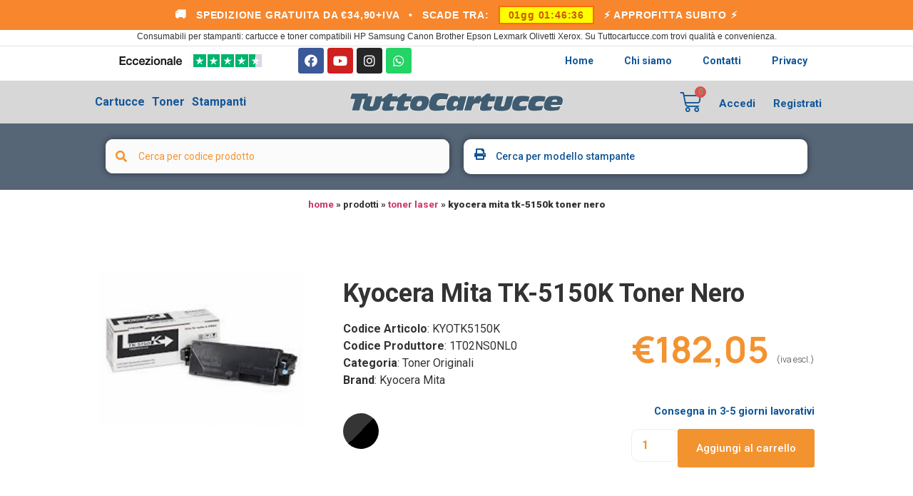

--- FILE ---
content_type: text/html; charset=UTF-8
request_url: https://www.tuttocartucce.com/negozio/toner-laser/kyocera-mita-tk-5150k-toner-nero/
body_size: 49610
content:
<!doctype html>
<html lang="it-IT">
<head>
	<meta charset="UTF-8">
		<meta name="viewport" content="width=device-width, initial-scale=1">
	<link rel="profile" href="http://gmpg.org/xfn/11">



	<link rel="apple-touch-icon" sizes="57x57" href="https://fa15fcd2.delivery.rocketcdn.me/apple-icon-57x57.png">
	<link rel="apple-touch-icon" sizes="60x60" href="https://fa15fcd2.delivery.rocketcdn.me/apple-icon-60x60.png">
	<link rel="apple-touch-icon" sizes="72x72" href="https://fa15fcd2.delivery.rocketcdn.me/apple-icon-72x72.png">
	<link rel="apple-touch-icon" sizes="76x76" href="https://fa15fcd2.delivery.rocketcdn.me/apple-icon-76x76.png">
	<link rel="apple-touch-icon" sizes="114x114" href="https://fa15fcd2.delivery.rocketcdn.me/apple-icon-114x114.png">
	<link rel="apple-touch-icon" sizes="120x120" href="https://fa15fcd2.delivery.rocketcdn.me/apple-icon-120x120.png">
	<link rel="apple-touch-icon" sizes="144x144" href="https://fa15fcd2.delivery.rocketcdn.me/apple-icon-144x144.png">
	<link rel="apple-touch-icon" sizes="152x152" href="https://fa15fcd2.delivery.rocketcdn.me/apple-icon-152x152.png">
	<link rel="apple-touch-icon" sizes="180x180" href="https://fa15fcd2.delivery.rocketcdn.me/apple-icon-180x180.png">
	<link rel="icon" type="image/png" sizes="192x192"  href="https://fa15fcd2.delivery.rocketcdn.me/android-icon-192x192.png">
	<link rel="icon" type="image/png" sizes="32x32" href="https://fa15fcd2.delivery.rocketcdn.me/favicon-32x32.png">
	<link rel="icon" type="image/png" sizes="96x96" href="https://fa15fcd2.delivery.rocketcdn.me/favicon-96x96.png">
	<link rel="icon" type="image/png" sizes="16x16" href="https://fa15fcd2.delivery.rocketcdn.me/favicon-16x16.png">
	<link rel="manifest" href="https://fa15fcd2.delivery.rocketcdn.me/manifest.json">
	<meta name="msapplication-TileColor" content="#ffffff">
	<meta name="msapplication-TileImage" content="https://fa15fcd2.delivery.rocketcdn.me/ms-icon-144x144.png">
	<meta name="theme-color" content="#ffffff">
				<script type="f26cfbf6d7f1e2d0ad3c8c0b-text/javascript" class="_iub_cs_skip">
				var _iub = _iub || {};
				_iub.csConfiguration = _iub.csConfiguration || {};
				_iub.csConfiguration.siteId = "1149628";
				_iub.csConfiguration.cookiePolicyId = "32301590";
							</script>
			<script class="_iub_cs_skip" src="https://cs.iubenda.com/autoblocking/1149628.js" fetchpriority="low" type="f26cfbf6d7f1e2d0ad3c8c0b-text/javascript"></script>
							<script type="f26cfbf6d7f1e2d0ad3c8c0b-text/javascript">document.documentElement.className = document.documentElement.className + ' yes-js js_active js'</script>
			<meta name='robots' content='index, follow, max-image-preview:large, max-snippet:-1, max-video-preview:-1' />

<!-- Google Tag Manager for WordPress by gtm4wp.com -->
<script data-cfasync="false" data-pagespeed-no-defer>
	var gtm4wp_datalayer_name = "dataLayer";
	var dataLayer = dataLayer || [];
	const gtm4wp_use_sku_instead = 1;
	const gtm4wp_currency = 'EUR';
	const gtm4wp_product_per_impression = 0;
	const gtm4wp_clear_ecommerce = false;
	const gtm4wp_datalayer_max_timeout = 2000;

	const gtm4wp_scrollerscript_debugmode         = false;
	const gtm4wp_scrollerscript_callbacktime      = 100;
	const gtm4wp_scrollerscript_readerlocation    = 150;
	const gtm4wp_scrollerscript_contentelementid  = "content";
	const gtm4wp_scrollerscript_scannertime       = 60;
</script>
<!-- End Google Tag Manager for WordPress by gtm4wp.com -->
	<!-- This site is optimized with the Yoast SEO Premium plugin v24.3 (Yoast SEO v24.3) - https://yoast.com/wordpress/plugins/seo/ -->
	<title>Kyocera Mita TK-5150K Toner Nero TONER LASER KYOTK5150K Tuttocartucce.com</title>
	<meta name="description" content="Acquista online TONER LASER Kyocera Mita TK-5150K Toner Nero Originale Kyocera Mita KYOTK5150K" />
	<script type="application/ld+json" class="yoast-schema-graph">{"@context":"https://schema.org","@graph":[{"@type":["WebPage","ItemPage"],"@id":"https://www.tuttocartucce.com/negozio/toner-laser/kyocera-mita-tk-5150k-toner-nero/","url":"https://www.tuttocartucce.com/negozio/toner-laser/kyocera-mita-tk-5150k-toner-nero/","name":"Kyocera Mita TK-5150K Toner Nero TONER LASER KYOTK5150K Tuttocartucce.com","isPartOf":{"@id":"https://www.tuttocartucce.com/#website"},"primaryImageOfPage":{"@id":"https://www.tuttocartucce.com/negozio/toner-laser/kyocera-mita-tk-5150k-toner-nero/#primaryimage"},"image":{"@id":"https://www.tuttocartucce.com/negozio/toner-laser/kyocera-mita-tk-5150k-toner-nero/#primaryimage"},"thumbnailUrl":"https://fa15fcd2.delivery.rocketcdn.me/wp-content/uploads/2023/03/KYOTK5150K.jpeg","description":"Acquista online TONER LASER Kyocera Mita TK-5150K Toner Nero Originale Kyocera Mita KYOTK5150K","breadcrumb":{"@id":"https://www.tuttocartucce.com/negozio/toner-laser/kyocera-mita-tk-5150k-toner-nero/#breadcrumb"},"inLanguage":"it-IT","potentialAction":{"@type":"BuyAction","target":""}},{"@type":"ImageObject","inLanguage":"it-IT","@id":"https://www.tuttocartucce.com/negozio/toner-laser/kyocera-mita-tk-5150k-toner-nero/#primaryimage","url":"https://fa15fcd2.delivery.rocketcdn.me/wp-content/uploads/2023/03/KYOTK5150K.jpeg","contentUrl":"https://fa15fcd2.delivery.rocketcdn.me/wp-content/uploads/2023/03/KYOTK5150K.jpeg","width":600,"height":600,"caption":"Kyocera Mita TK-5150K Toner Nero"},{"@type":"BreadcrumbList","@id":"https://www.tuttocartucce.com/negozio/toner-laser/kyocera-mita-tk-5150k-toner-nero/#breadcrumb","itemListElement":[{"@type":"ListItem","position":1,"name":"Home","item":"https://www.tuttocartucce.com/"},{"@type":"ListItem","position":2,"name":"Prodotti"},{"@type":"ListItem","position":3,"name":"TONER LASER","item":"https://www.tuttocartucce.com/product-category/toner-laser/"},{"@type":"ListItem","position":4,"name":"Kyocera Mita TK-5150K Toner Nero"}]},{"@type":"WebSite","@id":"https://www.tuttocartucce.com/#website","url":"https://www.tuttocartucce.com/","name":"Tuttocartucce.com","description":"Toner Cartucce Compatibili e Ricaricabili","publisher":{"@id":"https://www.tuttocartucce.com/#organization"},"potentialAction":[{"@type":"SearchAction","target":{"@type":"EntryPoint","urlTemplate":"https://www.tuttocartucce.com/?s={search_term_string}"},"query-input":{"@type":"PropertyValueSpecification","valueRequired":true,"valueName":"search_term_string"}}],"inLanguage":"it-IT"},{"@type":"Organization","@id":"https://www.tuttocartucce.com/#organization","name":"TuttoCartucce srl","url":"https://www.tuttocartucce.com/","logo":{"@type":"ImageObject","inLanguage":"it-IT","@id":"https://www.tuttocartucce.com/#/schema/logo/image/","url":"https://www.tuttocartucce.com/wp-content/uploads/2024/08/FavPngTC.png","contentUrl":"https://www.tuttocartucce.com/wp-content/uploads/2024/08/FavPngTC.png","width":700,"height":700,"caption":"TuttoCartucce srl"},"image":{"@id":"https://www.tuttocartucce.com/#/schema/logo/image/"},"sameAs":["https://www.facebook.com/tuttocartuccecom"],"description":"TuttoCartucce.com è il sito dedicato alla vendita di cartucce e toner per stampanti. Qui puoi acquistare la più ampia gamma di prodotti per stampanti di alta qualità, originali, compatibili e rigenerati.","email":"info@tuttocartucce.com","telephone":"05221719330","legalName":"Tuttocartucce srl","vatID":"IT02407350301","taxID":"02407350301"}]}</script>
	<meta property="product:price:amount" content="182.05" />
	<meta property="product:price:currency" content="EUR" />
	<meta property="og:availability" content="backorder" />
	<meta property="product:availability" content="available for order" />
	<meta property="product:retailer_item_id" content="KYOTK5150K" />
	<meta property="product:condition" content="new" />
	<!-- / Yoast SEO Premium plugin. -->


<link rel='dns-prefetch' href='//cdn.iubenda.com' />
<link rel='dns-prefetch' href='//cdn.jsdelivr.net' />
<link rel='dns-prefetch' href='//stackpath.bootstrapcdn.com' />
<link rel='dns-prefetch' href='//capi-automation.s3.us-east-2.amazonaws.com' />
<link rel='dns-prefetch' href='//fa15fcd2.delivery.rocketcdn.me' />
<link href='https://fa15fcd2.delivery.rocketcdn.me' rel='preconnect' />
<link rel="alternate" type="application/rss+xml" title="Tuttocartucce.com &raquo; Feed" href="https://www.tuttocartucce.com/feed/" />
<link rel="alternate" type="application/rss+xml" title="Tuttocartucce.com &raquo; Feed dei commenti" href="https://www.tuttocartucce.com/comments/feed/" />
<link rel="alternate" type="application/rss+xml" title="Tuttocartucce.com &raquo; Kyocera Mita TK-5150K Toner Nero Feed dei commenti" href="https://www.tuttocartucce.com/negozio/toner-laser/kyocera-mita-tk-5150k-toner-nero/feed/" />
<link data-minify="1" rel='stylesheet' id='ywpar-blocks-style-css' href='https://fa15fcd2.delivery.rocketcdn.me/wp-content/cache/min/1/wp-content/plugins/yith-woocommerce-points-and-rewards-premium/assets/js/blocks/style.css?ver=1769682314' media='all' />
<link data-minify="1" rel='stylesheet' id='dce-dynamic-visibility-style-css' href='https://fa15fcd2.delivery.rocketcdn.me/wp-content/cache/min/1/wp-content/plugins/dynamic-visibility-for-elementor/assets/css/dynamic-visibility.css?ver=1769682314' media='all' />
<style id='wp-emoji-styles-inline-css'>

	img.wp-smiley, img.emoji {
		display: inline !important;
		border: none !important;
		box-shadow: none !important;
		height: 1em !important;
		width: 1em !important;
		margin: 0 0.07em !important;
		vertical-align: -0.1em !important;
		background: none !important;
		padding: 0 !important;
	}
</style>
<link rel='stylesheet' id='wp-block-library-css' href='https://fa15fcd2.delivery.rocketcdn.me/wp-includes/css/dist/block-library/style.min.css?ver=6.5.7' media='all' />
<link data-minify="1" rel='stylesheet' id='jquery-selectBox-css' href='https://fa15fcd2.delivery.rocketcdn.me/wp-content/cache/min/1/wp-content/plugins/yith-woocommerce-wishlist/assets/css/jquery.selectBox.css?ver=1769682314' media='all' />
<link data-minify="1" rel='stylesheet' id='woocommerce_prettyPhoto_css-css' href='https://fa15fcd2.delivery.rocketcdn.me/wp-content/cache/min/1/wp-content/plugins/woocommerce/assets/css/prettyPhoto.css?ver=1769682314' media='all' />
<link data-minify="1" rel='stylesheet' id='yith-wcwl-main-css' href='https://fa15fcd2.delivery.rocketcdn.me/wp-content/cache/min/1/wp-content/plugins/yith-woocommerce-wishlist/assets/css/style.css?ver=1769682314' media='all' />
<style id='yith-wcwl-main-inline-css'>
 :root { --color-add-to-wishlist-background: #333333; --color-add-to-wishlist-text: #FFFFFF; --color-add-to-wishlist-border: #333333; --color-add-to-wishlist-background-hover: #333333; --color-add-to-wishlist-text-hover: #FFFFFF; --color-add-to-wishlist-border-hover: #333333; --rounded-corners-radius: 16px; --color-add-to-cart-background: #333333; --color-add-to-cart-text: #FFFFFF; --color-add-to-cart-border: #333333; --color-add-to-cart-background-hover: #4F4F4F; --color-add-to-cart-text-hover: #FFFFFF; --color-add-to-cart-border-hover: #4F4F4F; --add-to-cart-rounded-corners-radius: 16px; --color-button-style-1-background: #333333; --color-button-style-1-text: #FFFFFF; --color-button-style-1-border: #333333; --color-button-style-1-background-hover: #4F4F4F; --color-button-style-1-text-hover: #FFFFFF; --color-button-style-1-border-hover: #4F4F4F; --color-button-style-2-background: #333333; --color-button-style-2-text: #FFFFFF; --color-button-style-2-border: #333333; --color-button-style-2-background-hover: #4F4F4F; --color-button-style-2-text-hover: #FFFFFF; --color-button-style-2-border-hover: #4F4F4F; --color-wishlist-table-background: #FFFFFF; --color-wishlist-table-text: #6d6c6c; --color-wishlist-table-border: #FFFFFF; --color-headers-background: #F4F4F4; --color-share-button-color: #FFFFFF; --color-share-button-color-hover: #FFFFFF; --color-fb-button-background: #39599E; --color-fb-button-background-hover: #595A5A; --color-tw-button-background: #45AFE2; --color-tw-button-background-hover: #595A5A; --color-pr-button-background: #AB2E31; --color-pr-button-background-hover: #595A5A; --color-em-button-background: #FBB102; --color-em-button-background-hover: #595A5A; --color-wa-button-background: #00A901; --color-wa-button-background-hover: #595A5A; --feedback-duration: 3s } 
 :root { --color-add-to-wishlist-background: #333333; --color-add-to-wishlist-text: #FFFFFF; --color-add-to-wishlist-border: #333333; --color-add-to-wishlist-background-hover: #333333; --color-add-to-wishlist-text-hover: #FFFFFF; --color-add-to-wishlist-border-hover: #333333; --rounded-corners-radius: 16px; --color-add-to-cart-background: #333333; --color-add-to-cart-text: #FFFFFF; --color-add-to-cart-border: #333333; --color-add-to-cart-background-hover: #4F4F4F; --color-add-to-cart-text-hover: #FFFFFF; --color-add-to-cart-border-hover: #4F4F4F; --add-to-cart-rounded-corners-radius: 16px; --color-button-style-1-background: #333333; --color-button-style-1-text: #FFFFFF; --color-button-style-1-border: #333333; --color-button-style-1-background-hover: #4F4F4F; --color-button-style-1-text-hover: #FFFFFF; --color-button-style-1-border-hover: #4F4F4F; --color-button-style-2-background: #333333; --color-button-style-2-text: #FFFFFF; --color-button-style-2-border: #333333; --color-button-style-2-background-hover: #4F4F4F; --color-button-style-2-text-hover: #FFFFFF; --color-button-style-2-border-hover: #4F4F4F; --color-wishlist-table-background: #FFFFFF; --color-wishlist-table-text: #6d6c6c; --color-wishlist-table-border: #FFFFFF; --color-headers-background: #F4F4F4; --color-share-button-color: #FFFFFF; --color-share-button-color-hover: #FFFFFF; --color-fb-button-background: #39599E; --color-fb-button-background-hover: #595A5A; --color-tw-button-background: #45AFE2; --color-tw-button-background-hover: #595A5A; --color-pr-button-background: #AB2E31; --color-pr-button-background-hover: #595A5A; --color-em-button-background: #FBB102; --color-em-button-background-hover: #595A5A; --color-wa-button-background: #00A901; --color-wa-button-background-hover: #595A5A; --feedback-duration: 3s } 
</style>
<style id='filebird-block-filebird-gallery-style-inline-css'>
ul.filebird-block-filebird-gallery{margin:auto!important;padding:0!important;width:100%}ul.filebird-block-filebird-gallery.layout-grid{display:grid;grid-gap:20px;align-items:stretch;grid-template-columns:repeat(var(--columns),1fr);justify-items:stretch}ul.filebird-block-filebird-gallery.layout-grid li img{border:1px solid #ccc;box-shadow:2px 2px 6px 0 rgba(0,0,0,.3);height:100%;max-width:100%;-o-object-fit:cover;object-fit:cover;width:100%}ul.filebird-block-filebird-gallery.layout-masonry{-moz-column-count:var(--columns);-moz-column-gap:var(--space);column-gap:var(--space);-moz-column-width:var(--min-width);columns:var(--min-width) var(--columns);display:block;overflow:auto}ul.filebird-block-filebird-gallery.layout-masonry li{margin-bottom:var(--space)}ul.filebird-block-filebird-gallery li{list-style:none}ul.filebird-block-filebird-gallery li figure{height:100%;margin:0;padding:0;position:relative;width:100%}ul.filebird-block-filebird-gallery li figure figcaption{background:linear-gradient(0deg,rgba(0,0,0,.7),rgba(0,0,0,.3) 70%,transparent);bottom:0;box-sizing:border-box;color:#fff;font-size:.8em;margin:0;max-height:100%;overflow:auto;padding:3em .77em .7em;position:absolute;text-align:center;width:100%;z-index:2}ul.filebird-block-filebird-gallery li figure figcaption a{color:inherit}.fb-block-hover-animation-zoomIn figure{overflow:hidden}.fb-block-hover-animation-zoomIn figure img{transform:scale(1);transition:.3s ease-in-out}.fb-block-hover-animation-zoomIn figure:hover img{transform:scale(1.3)}.fb-block-hover-animation-shine figure{overflow:hidden;position:relative}.fb-block-hover-animation-shine figure:before{background:linear-gradient(90deg,hsla(0,0%,100%,0) 0,hsla(0,0%,100%,.3));content:"";display:block;height:100%;left:-75%;position:absolute;top:0;transform:skewX(-25deg);width:50%;z-index:2}.fb-block-hover-animation-shine figure:hover:before{animation:shine .75s}@keyframes shine{to{left:125%}}.fb-block-hover-animation-opacity figure{overflow:hidden}.fb-block-hover-animation-opacity figure img{opacity:1;transition:.3s ease-in-out}.fb-block-hover-animation-opacity figure:hover img{opacity:.5}.fb-block-hover-animation-grayscale figure img{filter:grayscale(100%);transition:.3s ease-in-out}.fb-block-hover-animation-grayscale figure:hover img{filter:grayscale(0)}

</style>
<link data-minify="1" rel='stylesheet' id='jet-engine-frontend-css' href='https://fa15fcd2.delivery.rocketcdn.me/wp-content/cache/min/1/wp-content/plugins/jet-engine/assets/css/frontend.css?ver=1769682314' media='all' />
<style id='classic-theme-styles-inline-css'>
/*! This file is auto-generated */
.wp-block-button__link{color:#fff;background-color:#32373c;border-radius:9999px;box-shadow:none;text-decoration:none;padding:calc(.667em + 2px) calc(1.333em + 2px);font-size:1.125em}.wp-block-file__button{background:#32373c;color:#fff;text-decoration:none}
</style>
<style id='global-styles-inline-css'>
body{--wp--preset--color--black: #000000;--wp--preset--color--cyan-bluish-gray: #abb8c3;--wp--preset--color--white: #ffffff;--wp--preset--color--pale-pink: #f78da7;--wp--preset--color--vivid-red: #cf2e2e;--wp--preset--color--luminous-vivid-orange: #ff6900;--wp--preset--color--luminous-vivid-amber: #fcb900;--wp--preset--color--light-green-cyan: #7bdcb5;--wp--preset--color--vivid-green-cyan: #00d084;--wp--preset--color--pale-cyan-blue: #8ed1fc;--wp--preset--color--vivid-cyan-blue: #0693e3;--wp--preset--color--vivid-purple: #9b51e0;--wp--preset--gradient--vivid-cyan-blue-to-vivid-purple: linear-gradient(135deg,rgba(6,147,227,1) 0%,rgb(155,81,224) 100%);--wp--preset--gradient--light-green-cyan-to-vivid-green-cyan: linear-gradient(135deg,rgb(122,220,180) 0%,rgb(0,208,130) 100%);--wp--preset--gradient--luminous-vivid-amber-to-luminous-vivid-orange: linear-gradient(135deg,rgba(252,185,0,1) 0%,rgba(255,105,0,1) 100%);--wp--preset--gradient--luminous-vivid-orange-to-vivid-red: linear-gradient(135deg,rgba(255,105,0,1) 0%,rgb(207,46,46) 100%);--wp--preset--gradient--very-light-gray-to-cyan-bluish-gray: linear-gradient(135deg,rgb(238,238,238) 0%,rgb(169,184,195) 100%);--wp--preset--gradient--cool-to-warm-spectrum: linear-gradient(135deg,rgb(74,234,220) 0%,rgb(151,120,209) 20%,rgb(207,42,186) 40%,rgb(238,44,130) 60%,rgb(251,105,98) 80%,rgb(254,248,76) 100%);--wp--preset--gradient--blush-light-purple: linear-gradient(135deg,rgb(255,206,236) 0%,rgb(152,150,240) 100%);--wp--preset--gradient--blush-bordeaux: linear-gradient(135deg,rgb(254,205,165) 0%,rgb(254,45,45) 50%,rgb(107,0,62) 100%);--wp--preset--gradient--luminous-dusk: linear-gradient(135deg,rgb(255,203,112) 0%,rgb(199,81,192) 50%,rgb(65,88,208) 100%);--wp--preset--gradient--pale-ocean: linear-gradient(135deg,rgb(255,245,203) 0%,rgb(182,227,212) 50%,rgb(51,167,181) 100%);--wp--preset--gradient--electric-grass: linear-gradient(135deg,rgb(202,248,128) 0%,rgb(113,206,126) 100%);--wp--preset--gradient--midnight: linear-gradient(135deg,rgb(2,3,129) 0%,rgb(40,116,252) 100%);--wp--preset--font-size--small: 13px;--wp--preset--font-size--medium: 20px;--wp--preset--font-size--large: 36px;--wp--preset--font-size--x-large: 42px;--wp--preset--spacing--20: 0.44rem;--wp--preset--spacing--30: 0.67rem;--wp--preset--spacing--40: 1rem;--wp--preset--spacing--50: 1.5rem;--wp--preset--spacing--60: 2.25rem;--wp--preset--spacing--70: 3.38rem;--wp--preset--spacing--80: 5.06rem;--wp--preset--shadow--natural: 6px 6px 9px rgba(0, 0, 0, 0.2);--wp--preset--shadow--deep: 12px 12px 50px rgba(0, 0, 0, 0.4);--wp--preset--shadow--sharp: 6px 6px 0px rgba(0, 0, 0, 0.2);--wp--preset--shadow--outlined: 6px 6px 0px -3px rgba(255, 255, 255, 1), 6px 6px rgba(0, 0, 0, 1);--wp--preset--shadow--crisp: 6px 6px 0px rgba(0, 0, 0, 1);}:where(.is-layout-flex){gap: 0.5em;}:where(.is-layout-grid){gap: 0.5em;}body .is-layout-flex{display: flex;}body .is-layout-flex{flex-wrap: wrap;align-items: center;}body .is-layout-flex > *{margin: 0;}body .is-layout-grid{display: grid;}body .is-layout-grid > *{margin: 0;}:where(.wp-block-columns.is-layout-flex){gap: 2em;}:where(.wp-block-columns.is-layout-grid){gap: 2em;}:where(.wp-block-post-template.is-layout-flex){gap: 1.25em;}:where(.wp-block-post-template.is-layout-grid){gap: 1.25em;}.has-black-color{color: var(--wp--preset--color--black) !important;}.has-cyan-bluish-gray-color{color: var(--wp--preset--color--cyan-bluish-gray) !important;}.has-white-color{color: var(--wp--preset--color--white) !important;}.has-pale-pink-color{color: var(--wp--preset--color--pale-pink) !important;}.has-vivid-red-color{color: var(--wp--preset--color--vivid-red) !important;}.has-luminous-vivid-orange-color{color: var(--wp--preset--color--luminous-vivid-orange) !important;}.has-luminous-vivid-amber-color{color: var(--wp--preset--color--luminous-vivid-amber) !important;}.has-light-green-cyan-color{color: var(--wp--preset--color--light-green-cyan) !important;}.has-vivid-green-cyan-color{color: var(--wp--preset--color--vivid-green-cyan) !important;}.has-pale-cyan-blue-color{color: var(--wp--preset--color--pale-cyan-blue) !important;}.has-vivid-cyan-blue-color{color: var(--wp--preset--color--vivid-cyan-blue) !important;}.has-vivid-purple-color{color: var(--wp--preset--color--vivid-purple) !important;}.has-black-background-color{background-color: var(--wp--preset--color--black) !important;}.has-cyan-bluish-gray-background-color{background-color: var(--wp--preset--color--cyan-bluish-gray) !important;}.has-white-background-color{background-color: var(--wp--preset--color--white) !important;}.has-pale-pink-background-color{background-color: var(--wp--preset--color--pale-pink) !important;}.has-vivid-red-background-color{background-color: var(--wp--preset--color--vivid-red) !important;}.has-luminous-vivid-orange-background-color{background-color: var(--wp--preset--color--luminous-vivid-orange) !important;}.has-luminous-vivid-amber-background-color{background-color: var(--wp--preset--color--luminous-vivid-amber) !important;}.has-light-green-cyan-background-color{background-color: var(--wp--preset--color--light-green-cyan) !important;}.has-vivid-green-cyan-background-color{background-color: var(--wp--preset--color--vivid-green-cyan) !important;}.has-pale-cyan-blue-background-color{background-color: var(--wp--preset--color--pale-cyan-blue) !important;}.has-vivid-cyan-blue-background-color{background-color: var(--wp--preset--color--vivid-cyan-blue) !important;}.has-vivid-purple-background-color{background-color: var(--wp--preset--color--vivid-purple) !important;}.has-black-border-color{border-color: var(--wp--preset--color--black) !important;}.has-cyan-bluish-gray-border-color{border-color: var(--wp--preset--color--cyan-bluish-gray) !important;}.has-white-border-color{border-color: var(--wp--preset--color--white) !important;}.has-pale-pink-border-color{border-color: var(--wp--preset--color--pale-pink) !important;}.has-vivid-red-border-color{border-color: var(--wp--preset--color--vivid-red) !important;}.has-luminous-vivid-orange-border-color{border-color: var(--wp--preset--color--luminous-vivid-orange) !important;}.has-luminous-vivid-amber-border-color{border-color: var(--wp--preset--color--luminous-vivid-amber) !important;}.has-light-green-cyan-border-color{border-color: var(--wp--preset--color--light-green-cyan) !important;}.has-vivid-green-cyan-border-color{border-color: var(--wp--preset--color--vivid-green-cyan) !important;}.has-pale-cyan-blue-border-color{border-color: var(--wp--preset--color--pale-cyan-blue) !important;}.has-vivid-cyan-blue-border-color{border-color: var(--wp--preset--color--vivid-cyan-blue) !important;}.has-vivid-purple-border-color{border-color: var(--wp--preset--color--vivid-purple) !important;}.has-vivid-cyan-blue-to-vivid-purple-gradient-background{background: var(--wp--preset--gradient--vivid-cyan-blue-to-vivid-purple) !important;}.has-light-green-cyan-to-vivid-green-cyan-gradient-background{background: var(--wp--preset--gradient--light-green-cyan-to-vivid-green-cyan) !important;}.has-luminous-vivid-amber-to-luminous-vivid-orange-gradient-background{background: var(--wp--preset--gradient--luminous-vivid-amber-to-luminous-vivid-orange) !important;}.has-luminous-vivid-orange-to-vivid-red-gradient-background{background: var(--wp--preset--gradient--luminous-vivid-orange-to-vivid-red) !important;}.has-very-light-gray-to-cyan-bluish-gray-gradient-background{background: var(--wp--preset--gradient--very-light-gray-to-cyan-bluish-gray) !important;}.has-cool-to-warm-spectrum-gradient-background{background: var(--wp--preset--gradient--cool-to-warm-spectrum) !important;}.has-blush-light-purple-gradient-background{background: var(--wp--preset--gradient--blush-light-purple) !important;}.has-blush-bordeaux-gradient-background{background: var(--wp--preset--gradient--blush-bordeaux) !important;}.has-luminous-dusk-gradient-background{background: var(--wp--preset--gradient--luminous-dusk) !important;}.has-pale-ocean-gradient-background{background: var(--wp--preset--gradient--pale-ocean) !important;}.has-electric-grass-gradient-background{background: var(--wp--preset--gradient--electric-grass) !important;}.has-midnight-gradient-background{background: var(--wp--preset--gradient--midnight) !important;}.has-small-font-size{font-size: var(--wp--preset--font-size--small) !important;}.has-medium-font-size{font-size: var(--wp--preset--font-size--medium) !important;}.has-large-font-size{font-size: var(--wp--preset--font-size--large) !important;}.has-x-large-font-size{font-size: var(--wp--preset--font-size--x-large) !important;}
.wp-block-navigation a:where(:not(.wp-element-button)){color: inherit;}
:where(.wp-block-post-template.is-layout-flex){gap: 1.25em;}:where(.wp-block-post-template.is-layout-grid){gap: 1.25em;}
:where(.wp-block-columns.is-layout-flex){gap: 2em;}:where(.wp-block-columns.is-layout-grid){gap: 2em;}
.wp-block-pullquote{font-size: 1.5em;line-height: 1.6;}
</style>
<link data-minify="1" rel='stylesheet' id='woo_discount_rules_front_end-css' href='https://fa15fcd2.delivery.rocketcdn.me/wp-content/cache/min/1/wp-content/plugins/woo-discount-rules/v1/assets/css/woo_discount_rules.css?ver=1769682314' media='all' />
<link data-minify="1" rel='stylesheet' id='cartbounty-pro-css' href='https://fa15fcd2.delivery.rocketcdn.me/wp-content/cache/min/1/wp-content/plugins/woo-save-abandoned-carts-pro/public/css/cartbounty-pro-public.css?ver=1769682314' media='all' />
<link rel='stylesheet' id='photoswipe-css' href='https://fa15fcd2.delivery.rocketcdn.me/wp-content/plugins/woocommerce/assets/css/photoswipe/photoswipe.min.css?ver=8.8.6' media='all' />
<link rel='stylesheet' id='photoswipe-default-skin-css' href='https://fa15fcd2.delivery.rocketcdn.me/wp-content/plugins/woocommerce/assets/css/photoswipe/default-skin/default-skin.min.css?ver=8.8.6' media='all' />
<link data-minify="1" rel='stylesheet' id='woocommerce-layout-css' href='https://fa15fcd2.delivery.rocketcdn.me/wp-content/cache/min/1/wp-content/plugins/woocommerce/assets/css/woocommerce-layout.css?ver=1769682314' media='all' />
<link data-minify="1" rel='stylesheet' id='woocommerce-smallscreen-css' href='https://fa15fcd2.delivery.rocketcdn.me/wp-content/cache/min/1/wp-content/plugins/woocommerce/assets/css/woocommerce-smallscreen.css?ver=1769682314' media='only screen and (max-width: 768px)' />
<link data-minify="1" rel='stylesheet' id='woocommerce-general-css' href='https://fa15fcd2.delivery.rocketcdn.me/wp-content/cache/min/1/wp-content/plugins/woocommerce/assets/css/woocommerce.css?ver=1769682314' media='all' />
<style id='woocommerce-inline-inline-css'>
.woocommerce form .form-row .required { visibility: visible; }
</style>
<link data-minify="1" rel='stylesheet' id='gateway-css' href='https://fa15fcd2.delivery.rocketcdn.me/wp-content/cache/min/1/wp-content/plugins/woocommerce-paypal-payments/modules/ppcp-button/assets/css/gateway.css?ver=1769682314' media='all' />
<link data-minify="1" rel='stylesheet' id='woopspro-slick-css-css' href='https://fa15fcd2.delivery.rocketcdn.me/wp-content/cache/min/1/wp-content/plugins/woo-products-slider-pro/assets/css/slick.css?ver=1769682314' media='all' />
<link data-minify="1" rel='stylesheet' id='woopspro-custom-style-css' href='https://fa15fcd2.delivery.rocketcdn.me/wp-content/cache/min/1/wp-content/plugins/woo-products-slider-pro/assets/css/style.css?ver=1769682314' media='all' />
<link rel='stylesheet' id='hello-elementor-theme-style-css' href='https://fa15fcd2.delivery.rocketcdn.me/wp-content/themes/hello-elementor/theme.min.css?ver=2.6.1' media='all' />
<link data-minify="1" rel='stylesheet' id='hello-elementor-child-style-css' href='https://fa15fcd2.delivery.rocketcdn.me/wp-content/cache/min/1/wp-content/themes/refill-theme/style.css?ver=1769682314' media='all' />
<link data-minify="1" rel='stylesheet' id='bootstrap4-css-css' href='https://fa15fcd2.delivery.rocketcdn.me/wp-content/cache/min/1/bootstrap/4.4.1/css/bootstrap.min.css?ver=1769682314' media='all' />
<link rel='stylesheet' id='hello-elementor-css' href='https://fa15fcd2.delivery.rocketcdn.me/wp-content/themes/hello-elementor/style.min.css?ver=2.6.1' media='all' />
<link data-minify="1" rel='stylesheet' id='jet-cw-css' href='https://fa15fcd2.delivery.rocketcdn.me/wp-content/cache/min/1/wp-content/plugins/jet-compare-wishlist/assets/css/jet-cw.css?ver=1769682314' media='all' />
<link data-minify="1" rel='stylesheet' id='jet-cw-frontend-css' href='https://fa15fcd2.delivery.rocketcdn.me/wp-content/cache/min/1/wp-content/plugins/jet-compare-wishlist/assets/css/lib/jet-cw-frontend-font/css/jet-cw-frontend-font.css?ver=1769682314' media='all' />
<link data-minify="1" rel='stylesheet' id='elementor-icons-css' href='https://fa15fcd2.delivery.rocketcdn.me/wp-content/cache/min/1/wp-content/plugins/elementor/assets/lib/eicons/css/elementor-icons.min.css?ver=1769682314' media='all' />
<link rel='stylesheet' id='elementor-animations-css' href='https://fa15fcd2.delivery.rocketcdn.me/wp-content/plugins/elementor/assets/lib/animations/animations.min.css?ver=3.2.2' media='all' />
<link rel='stylesheet' id='elementor-frontend-legacy-css' href='https://fa15fcd2.delivery.rocketcdn.me/wp-content/plugins/elementor/assets/css/frontend-legacy.min.css?ver=3.2.2' media='all' />
<link data-minify="1" rel='stylesheet' id='elementor-frontend-css' href='https://fa15fcd2.delivery.rocketcdn.me/wp-content/cache/min/1/wp-content/plugins/elementor/assets/css/frontend.min.css?ver=1769682314' media='all' />
<link rel='stylesheet' id='elementor-post-131971-css' href='https://fa15fcd2.delivery.rocketcdn.me/wp-content/uploads/elementor/css/post-131971.css?ver=1675441500' media='all' />
<link rel='stylesheet' id='elementor-pro-css' href='https://fa15fcd2.delivery.rocketcdn.me/wp-content/plugins/elementor-pro/assets/css/frontend.min.css?ver=3.2.1' media='all' />
<link data-minify="1" rel='stylesheet' id='filebird-elementor-frontend-css' href='https://fa15fcd2.delivery.rocketcdn.me/wp-content/cache/min/1/wp-content/plugins/filebird-pro/includes/PageBuilders/Elementor/assets/css/frontend.css?ver=1769682314' media='all' />
<link rel='stylesheet' id='jquery-chosen-css' href='https://fa15fcd2.delivery.rocketcdn.me/wp-content/plugins/jet-search/assets/lib/chosen/chosen.min.css?ver=1.8.7' media='all' />
<link data-minify="1" rel='stylesheet' id='jet-search-css' href='https://fa15fcd2.delivery.rocketcdn.me/wp-content/cache/min/1/wp-content/plugins/jet-search/assets/css/jet-search.css?ver=1769682314' media='all' />
<link data-minify="1" rel='stylesheet' id='jet-smart-filters-css' href='https://fa15fcd2.delivery.rocketcdn.me/wp-content/cache/min/1/wp-content/plugins/jet-smart-filters/assets/css/public.css?ver=1769682314' media='all' />
<link data-minify="1" rel='stylesheet' id='font-awesome-5-all-css' href='https://fa15fcd2.delivery.rocketcdn.me/wp-content/cache/min/1/wp-content/plugins/elementor/assets/lib/font-awesome/css/all.min.css?ver=1769682314' media='all' />
<link rel='stylesheet' id='font-awesome-4-shim-css' href='https://fa15fcd2.delivery.rocketcdn.me/wp-content/plugins/elementor/assets/lib/font-awesome/css/v4-shims.min.css?ver=3.2.2' media='all' />
<link rel='stylesheet' id='elementor-post-78006-css' href='https://fa15fcd2.delivery.rocketcdn.me/wp-content/uploads/elementor/css/post-78006.css?ver=1752159166' media='all' />
<link rel='stylesheet' id='elementor-post-39-css' href='https://fa15fcd2.delivery.rocketcdn.me/wp-content/uploads/elementor/css/post-39.css?ver=1753710457' media='all' />
<link rel='stylesheet' id='elementor-post-407-css' href='https://fa15fcd2.delivery.rocketcdn.me/wp-content/uploads/elementor/css/post-407.css?ver=1765280359' media='all' />
<link rel='stylesheet' id='yith-wacp-frontend-css' href='https://fa15fcd2.delivery.rocketcdn.me/wp-content/plugins/yith-woocommerce-added-to-cart-popup-premium/assets/css/wacp-frontend.min.css?ver=2.34.0' media='all' />
<style id='yith-wacp-frontend-inline-css'>

			:root {
				--yith-wacp-box-width-size: 700px;
				--yith-wacp-box-height-size: 700px;
				--yith-wacp-popup-border-radius: 10px 10px 10px 10px;
				--yith-wacp-close-color-normal: #c0c0c0;
				--yith-wacp-close-color-hover: #c0c0c0;
				--yith-wacp-overlay-color: rgba(0,0,0,0.26);
				--yith-wacp-popup-background: #ffffff;
				--yith-wacp-popup-message-alignment: left;
				--yith-wacp-notice-border-radius: 10px 10px 10px 10px;
				--yith-wacp-notice-colors-text: rgb(255,255,255);
				--yith-wacp-notice-colors-background: rgb(62,75,89);
				--yith-wacp-notice-icon-color: rgb(62,75,89);
				--yith-wacp-product-name-color-normal: #000000;
				--yith-wacp-product-name-color-hover: rgb(62,75,89);
				--yith-wacp-table-border-color: #e5e5e5;
				--yith-wacp-product-price-color: #000000;
				--yith-wacp-shipping-taxes-label-color-label: #000000;
				--yith-wacp-shipping-taxes-label-color-amount: #000000;
				--yith-wacp-cart-total-label-color-label: #000000;
				--yith-wacp-cart-total-label-color-amount: #000000;
				--yith-wacp-button-background-go-cart: rgb(42,66,75);
				--yith-wacp-button-text-color-go-cart: #FFFFFF;
				--yith-wacp-button-border-color-go-cart: rgb(80,120,149);
				--yith-wacp-button-hover-background-go-cart: rgba(0,0,0,0);
				--yith-wacp-button-hover-text-color-go-cart: rgb(40,95,122);
				--yith-wacp-button-hover-border-color-go-cart: rgb(62,98,126);
				--yith-wacp-button-background-go-checkout: rgb(150,182,217);
				--yith-wacp-button-text-color-go-checkout: #FFFFFF;
				--yith-wacp-button-border-color-go-checkout: rgb(150,182,217);
				--yith-wacp-button-hover-background-go-checkout: rgba(0,0,0,0);
				--yith-wacp-button-hover-text-color-go-checkout: rgb(150,182,217);
				--yith-wacp-button-hover-border-color-go-checkout: rgb(150,182,217);
				--yith-wacp-button-background-continue-shopping: rgb(132,161,191);
				--yith-wacp-button-text-color-continue-shopping: #FFFFFF;
				--yith-wacp-button-border-color-continue-shopping: rgb(132,161,191);
				--yith-wacp-button-hover-background-continue-shopping: rgba(0,0,0,0);
				--yith-wacp-button-hover-text-color-continue-shopping: rgb(132,161,191);
				--yith-wacp-button-hover-border-color-continue-shopping: rgb(132,161,191);
				--yith-wacp-actions-buttons-radius: 10px 10px 10px 10px;
				--yith-wacp-color-title-related: #000000;
				--yith-wacp-mini-cart-bg: #ffffff;
				--yith-wacp-mini-cart-shadow: #cccccc;
				--yith-wacp-mini-cart-counter: #008671;
				--yith-wacp-mini-cart-icon-color: #000000;
				--yith-wacp-mini-cart-borders: 5px 5px 5px 5px;
				}
				
			#yith-wacp-popup .yith-wacp-content .yith-wacp-message.custom-icon:before {
				background-image: url(https://fa15fcd2.delivery.rocketcdn.me/wp-content/plugins/yith-woocommerce-added-to-cart-popup-premium/assets/images/check.svg);
				}
				
				
</style>
<link rel='stylesheet' id='wacp-scroller-plugin-css-css' href='https://fa15fcd2.delivery.rocketcdn.me/wp-content/plugins/yith-woocommerce-added-to-cart-popup-premium/assets/css/perfect-scrollbar/perfect-scrollbar.min.css?ver=2.34.0' media='all' />
<link data-minify="1" rel='stylesheet' id='ecs-styles-css' href='https://fa15fcd2.delivery.rocketcdn.me/wp-content/cache/min/1/wp-content/plugins/ele-custom-skin/assets/css/ecs-style.css?ver=1769682314' media='all' />
<link rel='stylesheet' id='elementor-post-156088-css' href='https://fa15fcd2.delivery.rocketcdn.me/wp-content/uploads/elementor/css/post-156088.css?ver=1666856602' media='all' />
<link rel='stylesheet' id='google-fonts-1-css' href='https://fonts.googleapis.com/css?family=Roboto%3A100%2C100italic%2C200%2C200italic%2C300%2C300italic%2C400%2C400italic%2C500%2C500italic%2C600%2C600italic%2C700%2C700italic%2C800%2C800italic%2C900%2C900italic%7CRoboto+Slab%3A100%2C100italic%2C200%2C200italic%2C300%2C300italic%2C400%2C400italic%2C500%2C500italic%2C600%2C600italic%2C700%2C700italic%2C800%2C800italic%2C900%2C900italic%7CManrope%3A100%2C100italic%2C200%2C200italic%2C300%2C300italic%2C400%2C400italic%2C500%2C500italic%2C600%2C600italic%2C700%2C700italic%2C800%2C800italic%2C900%2C900italic&#038;display=auto&#038;ver=6.5.7' media='all' />
<link rel='stylesheet' id='elementor-icons-shared-0-css' href='https://fa15fcd2.delivery.rocketcdn.me/wp-content/plugins/elementor/assets/lib/font-awesome/css/fontawesome.min.css?ver=5.15.1' media='all' />
<link data-minify="1" rel='stylesheet' id='elementor-icons-fa-brands-css' href='https://fa15fcd2.delivery.rocketcdn.me/wp-content/cache/min/1/wp-content/plugins/elementor/assets/lib/font-awesome/css/brands.min.css?ver=1769682314' media='all' />
<link data-minify="1" rel='stylesheet' id='elementor-icons-fa-solid-css' href='https://fa15fcd2.delivery.rocketcdn.me/wp-content/cache/min/1/wp-content/plugins/elementor/assets/lib/font-awesome/css/solid.min.css?ver=1769682314' media='all' />
<script type="f26cfbf6d7f1e2d0ad3c8c0b-text/javascript">
            window._nslDOMReady = (function () {
                const executedCallbacks = new Set();
            
                return function (callback) {
                    /**
                    * Third parties might dispatch DOMContentLoaded events, so we need to ensure that we only run our callback once!
                    */
                    if (executedCallbacks.has(callback)) return;
            
                    const wrappedCallback = function () {
                        if (executedCallbacks.has(callback)) return;
                        executedCallbacks.add(callback);
                        callback();
                    };
            
                    if (document.readyState === "complete" || document.readyState === "interactive") {
                        wrappedCallback();
                    } else {
                        document.addEventListener("DOMContentLoaded", wrappedCallback);
                    }
                };
            })();
        </script>
<script type="f26cfbf6d7f1e2d0ad3c8c0b-text/javascript" class=" _iub_cs_skip" id="iubenda-head-inline-scripts-0">
var _iub = _iub || [];
_iub.csConfiguration = {
    "siteId": 1149628,
    "cookiePolicyId": 32301590,
    "enableTcf": true,
    "googleAdditionalConsentMode": true,
    "perPurposeConsent": true,
    "floatingPreferencesButtonDisplay": "bottom-right",
    "whitelabel": false,
    "lang": "it",
    "banner": {
        "position": "float-bottom-center",
        "backgroundColor": "#3E4B59",
        "brandBackgroundColor": "#3E4B59",
        "textColor": "white",
        "acceptButtonDisplay": true,
        "acceptButtonColor": "#fe9900",
        "acceptButtonCaptionColor": "white",
        "rejectButtonDisplay": true,
        "rejectButtonColor": "#4B5B6C",
        "rejectButtonCaptionColor": "white",
        "customizeButtonDisplay": true,
        "customizeButtonColor": "#000000",
        "customizeButtonCaptionColor": "white",
        "explicitWithdrawal": true,
        "closeButtonRejects": true,
        "listPurposes": true,
        "showPurposesToggles": true,
        "showTotalNumberOfProviders": true,
        "logo": "https://www.tuttocartucce.com/wp-content/uploads/2020/03/image-21.svg",
        "ownerName": "www.tuttocartucce.com"
    }
};
</script>
<script type="f26cfbf6d7f1e2d0ad3c8c0b-text/javascript" src="https://cdn.iubenda.com/cs/tcf/stub-v2.js" class=" _iub_cs_skip" src="https://cdn.iubenda.com/cs/tcf/stub-v2.js?ver=3.12.5" id="iubenda-head-scripts-1-js"></script>
<script type="f26cfbf6d7f1e2d0ad3c8c0b-text/javascript" src="https://cdn.iubenda.com/cs/tcf/safe-tcf-v2.js" class=" _iub_cs_skip" src="https://cdn.iubenda.com/cs/tcf/safe-tcf-v2.js?ver=3.12.5" id="iubenda-head-scripts-2-js"></script>
<script type="f26cfbf6d7f1e2d0ad3c8c0b-text/javascript" src="https://cdn.iubenda.com/cs/iubenda_cs.js" charset="UTF-8" async class=" _iub_cs_skip" src="https://cdn.iubenda.com/cs/iubenda_cs.js?ver=3.12.5" id="iubenda-head-scripts-3-js"></script>
<script src="https://fa15fcd2.delivery.rocketcdn.me/wp-includes/js/jquery/jquery.min.js?ver=3.7.1" id="jquery-core-js" data-rocket-defer defer type="f26cfbf6d7f1e2d0ad3c8c0b-text/javascript"></script>
<script src="https://fa15fcd2.delivery.rocketcdn.me/wp-includes/js/jquery/jquery-migrate.min.js?ver=3.4.1" id="jquery-migrate-js" data-rocket-defer defer type="f26cfbf6d7f1e2d0ad3c8c0b-text/javascript"></script>
<script id="tp-js-js-extra" type="f26cfbf6d7f1e2d0ad3c8c0b-text/javascript">
var trustpilot_settings = {"key":"x7F4wOpmJL6koOrV","TrustpilotScriptUrl":"https:\/\/invitejs.trustpilot.com\/tp.min.js","IntegrationAppUrl":"\/\/ecommscript-integrationapp.trustpilot.com","PreviewScriptUrl":"\/\/ecommplugins-scripts.trustpilot.com\/v2.1\/js\/preview.min.js","PreviewCssUrl":"\/\/ecommplugins-scripts.trustpilot.com\/v2.1\/css\/preview.min.css","PreviewWPCssUrl":"\/\/ecommplugins-scripts.trustpilot.com\/v2.1\/css\/preview_wp.css","WidgetScriptUrl":"\/\/widget.trustpilot.com\/bootstrap\/v5\/tp.widget.bootstrap.min.js"};
</script>
<script src="https://fa15fcd2.delivery.rocketcdn.me/wp-content/plugins/trustpilot-reviews/review/assets/js/headerScript.min.js?ver=1.0&#039; async=&#039;async" id="tp-js-js" type="f26cfbf6d7f1e2d0ad3c8c0b-text/javascript"></script>
<script id="cartbounty-pro-exit-intent-js-extra" type="f26cfbf6d7f1e2d0ad3c8c0b-text/javascript">
var cartbounty_ei = {"hours":"1","product_count":"0","mobile_exit_intent_enabled":""};
</script>
<script data-minify="1" src="https://fa15fcd2.delivery.rocketcdn.me/wp-content/cache/min/1/wp-content/plugins/woo-save-abandoned-carts-pro/public/js/cartbounty-pro-public-exit-intent.js?ver=1769682314" id="cartbounty-pro-exit-intent-js" data-rocket-defer defer type="f26cfbf6d7f1e2d0ad3c8c0b-text/javascript"></script>
<script id="cartbounty-pro-js-extra" type="f26cfbf6d7f1e2d0ad3c8c0b-text/javascript">
var cartbounty_co = {"save_custom_fields":"1","checkout_fields":"#email, #billing_email, #billing-country, #billing_country, #billing-first_name, #billing_first_name, #billing-last_name, #billing_last_name, #billing-company, #billing_company, #billing-address_1, #billing_address_1, #billing-address_2, #billing_address_2, #billing-city, #billing_city, #billing-state, #billing_state, #billing-postcode, #billing_postcode, #billing-phone, #billing_phone, #shipping-country, #shipping_country, #shipping-first_name, #shipping_first_name, #shipping-last_name, #shipping_last_name, #shipping-company, #shipping_company, #shipping-address_1, #shipping_address_1, #shipping-address_2, #shipping_address_2, #shipping-city, #shipping_city, #shipping-state, #shipping_state, #shipping-postcode, #shipping_postcode, #shipping-phone, #checkbox-control-1, #ship-to-different-address-checkbox, #checkbox-control-0, #createaccount, #checkbox-control-2, #order-notes textarea, #order_comments","custom_email_selectors":".cartbounty-pro-custom-email-field, .login #username, .wpforms-container input[type=\"email\"], .sgpb-form input[type=\"email\"], .pum-container input[type=\"email\"], .nf-form-cont input[type=\"email\"], .wpcf7 input[type=\"email\"], .fluentform input[type=\"email\"], .sib_signup_form input[type=\"email\"], .mailpoet_form input[type=\"email\"], .tnp input[type=\"email\"], .om-element input[type=\"email\"], .om-holder input[type=\"email\"], .poptin-popup input[type=\"email\"], .gform_wrapper input[type=\"email\"], .paoc-popup input[type=\"email\"], .ays-pb-form input[type=\"email\"], .hustle-form input[type=\"email\"], .et_pb_section input[type=\"email\"], .brave_form_form input[type=\"email\"], .ppsPopupShell input[type=\"email\"], .xoo-el-container input[type=\"email\"], .xoo-el-container input[name=\"xoo-el-username\"]","custom_phone_selectors":".cartbounty-pro-custom-phone-field, .wpforms-container input[type=\"tel\"], .sgpb-form input[type=\"tel\"], .nf-form-cont input[type=\"tel\"], .wpcf7 input[type=\"tel\"], .fluentform input[type=\"tel\"], .om-element input[type=\"tel\"], .om-holder input[type=\"tel\"], .poptin-popup input[type=\"tel\"], .gform_wrapper input[type=\"tel\"], .paoc-popup input[type=\"tel\"], .ays-pb-form input[type=\"tel\"], .hustle-form input[name=\"phone\"], .et_pb_section input[type=\"tel\"], .xoo-el-container input[type=\"tel\"]","custom_button_selectors":".cartbounty-pro-add-to-cart, .add_to_cart_button, .ajax_add_to_cart, .single_add_to_cart_button, .yith-wfbt-submit-button","consent_field":"","email_validation":"^[^\\s@]+@[^\\s@]+\\.[^\\s@]{2,}$","phone_validation":"^[+0-9\\s]\\s?\\d[0-9\\s-.]{6,30}$","is_user_logged_in":"","recaptcha_enabled":"","recaptcha_site_key":"","language":"it_IT","nonce":"bdbd223803","ajaxurl":"https:\/\/www.tuttocartucce.com\/wp-admin\/admin-ajax.php"};
</script>
<script data-minify="1" src="https://fa15fcd2.delivery.rocketcdn.me/wp-content/cache/min/1/wp-content/plugins/woo-save-abandoned-carts-pro/public/js/cartbounty-pro-public.js?ver=1769682314" id="cartbounty-pro-js" data-rocket-defer defer type="f26cfbf6d7f1e2d0ad3c8c0b-text/javascript"></script>
<script src="https://fa15fcd2.delivery.rocketcdn.me/wp-content/plugins/woocommerce/assets/js/jquery-blockui/jquery.blockUI.min.js?ver=2.7.0-wc.8.8.6" id="jquery-blockui-js" defer data-wp-strategy="defer" type="f26cfbf6d7f1e2d0ad3c8c0b-text/javascript"></script>
<script id="wc-add-to-cart-js-extra" type="f26cfbf6d7f1e2d0ad3c8c0b-text/javascript">
var wc_add_to_cart_params = {"ajax_url":"\/wp-admin\/admin-ajax.php","wc_ajax_url":"\/?wc-ajax=%%endpoint%%","i18n_view_cart":"Visualizza carrello","cart_url":"https:\/\/www.tuttocartucce.com\/checkout\/","is_cart":"","cart_redirect_after_add":"no"};
</script>
<script src="https://fa15fcd2.delivery.rocketcdn.me/wp-content/plugins/woocommerce/assets/js/frontend/add-to-cart.min.js?ver=8.8.6" id="wc-add-to-cart-js" defer data-wp-strategy="defer" type="f26cfbf6d7f1e2d0ad3c8c0b-text/javascript"></script>
<script src="https://fa15fcd2.delivery.rocketcdn.me/wp-content/plugins/woocommerce/assets/js/zoom/jquery.zoom.min.js?ver=1.7.21-wc.8.8.6" id="zoom-js" defer data-wp-strategy="defer" type="f26cfbf6d7f1e2d0ad3c8c0b-text/javascript"></script>
<script src="https://fa15fcd2.delivery.rocketcdn.me/wp-content/plugins/woocommerce/assets/js/flexslider/jquery.flexslider.min.js?ver=2.7.2-wc.8.8.6" id="flexslider-js" defer data-wp-strategy="defer" type="f26cfbf6d7f1e2d0ad3c8c0b-text/javascript"></script>
<script src="https://fa15fcd2.delivery.rocketcdn.me/wp-content/plugins/woocommerce/assets/js/photoswipe/photoswipe.min.js?ver=4.1.1-wc.8.8.6" id="photoswipe-js" defer data-wp-strategy="defer" type="f26cfbf6d7f1e2d0ad3c8c0b-text/javascript"></script>
<script src="https://fa15fcd2.delivery.rocketcdn.me/wp-content/plugins/woocommerce/assets/js/photoswipe/photoswipe-ui-default.min.js?ver=4.1.1-wc.8.8.6" id="photoswipe-ui-default-js" defer data-wp-strategy="defer" type="f26cfbf6d7f1e2d0ad3c8c0b-text/javascript"></script>
<script id="wc-single-product-js-extra" type="f26cfbf6d7f1e2d0ad3c8c0b-text/javascript">
var wc_single_product_params = {"i18n_required_rating_text":"Seleziona una valutazione","review_rating_required":"yes","flexslider":{"rtl":false,"animation":"slide","smoothHeight":true,"directionNav":false,"controlNav":"thumbnails","slideshow":false,"animationSpeed":500,"animationLoop":false,"allowOneSlide":false},"zoom_enabled":"1","zoom_options":[],"photoswipe_enabled":"1","photoswipe_options":{"shareEl":false,"closeOnScroll":false,"history":false,"hideAnimationDuration":0,"showAnimationDuration":0},"flexslider_enabled":"1"};
</script>
<script src="https://fa15fcd2.delivery.rocketcdn.me/wp-content/plugins/woocommerce/assets/js/frontend/single-product.min.js?ver=8.8.6" id="wc-single-product-js" defer data-wp-strategy="defer" type="f26cfbf6d7f1e2d0ad3c8c0b-text/javascript"></script>
<script src="https://fa15fcd2.delivery.rocketcdn.me/wp-content/plugins/woocommerce/assets/js/js-cookie/js.cookie.min.js?ver=2.1.4-wc.8.8.6" id="js-cookie-js" defer data-wp-strategy="defer" type="f26cfbf6d7f1e2d0ad3c8c0b-text/javascript"></script>
<script id="woocommerce-js-extra" type="f26cfbf6d7f1e2d0ad3c8c0b-text/javascript">
var woocommerce_params = {"ajax_url":"\/wp-admin\/admin-ajax.php","wc_ajax_url":"\/?wc-ajax=%%endpoint%%"};
</script>
<script src="https://fa15fcd2.delivery.rocketcdn.me/wp-content/plugins/woocommerce/assets/js/frontend/woocommerce.min.js?ver=8.8.6" id="woocommerce-js" defer data-wp-strategy="defer" type="f26cfbf6d7f1e2d0ad3c8c0b-text/javascript"></script>
<script data-minify="1" src="https://fa15fcd2.delivery.rocketcdn.me/wp-content/cache/min/1/wp-content/plugins/duracelltomi-google-tag-manager/dist/js/analytics-talk-content-tracking.js?ver=1769682314" id="gtm4wp-scroll-tracking-js" data-rocket-defer defer type="f26cfbf6d7f1e2d0ad3c8c0b-text/javascript"></script>
<script data-minify="1" src="https://fa15fcd2.delivery.rocketcdn.me/wp-content/cache/min/1/npm/popper.js@1.16.0/dist/umd/popper.min.js?ver=1769682314" id="popper-js-js" data-rocket-defer defer type="f26cfbf6d7f1e2d0ad3c8c0b-text/javascript"></script>
<script src="https://fa15fcd2.delivery.rocketcdn.me/wp-content/plugins/elementor/assets/lib/font-awesome/js/v4-shims.min.js?ver=3.2.2" id="font-awesome-4-shim-js" data-rocket-defer defer type="f26cfbf6d7f1e2d0ad3c8c0b-text/javascript"></script>
<script id="wc-cart-fragments-js-extra" type="f26cfbf6d7f1e2d0ad3c8c0b-text/javascript">
var wc_cart_fragments_params = {"ajax_url":"\/wp-admin\/admin-ajax.php","wc_ajax_url":"\/?wc-ajax=%%endpoint%%","cart_hash_key":"wc_cart_hash_58585f94ff4b18923e17d5a60fb7d85f","fragment_name":"wc_fragments_58585f94ff4b18923e17d5a60fb7d85f","request_timeout":"5000"};
</script>
<script src="https://fa15fcd2.delivery.rocketcdn.me/wp-content/plugins/woocommerce/assets/js/frontend/cart-fragments.min.js?ver=8.8.6" id="wc-cart-fragments-js" defer data-wp-strategy="defer" type="f26cfbf6d7f1e2d0ad3c8c0b-text/javascript"></script>
<script id="ecs_ajax_load-js-extra" type="f26cfbf6d7f1e2d0ad3c8c0b-text/javascript">
var ecs_ajax_params = {"ajaxurl":"https:\/\/www.tuttocartucce.com\/wp-admin\/admin-ajax.php","posts":"{\"page\":0,\"product_cat\":\"toner-laser\",\"product\":\"kyocera-mita-tk-5150k-toner-nero\",\"post_type\":\"product\",\"name\":\"kyocera-mita-tk-5150k-toner-nero\",\"error\":\"\",\"m\":\"\",\"p\":0,\"post_parent\":\"\",\"subpost\":\"\",\"subpost_id\":\"\",\"attachment\":\"\",\"attachment_id\":0,\"pagename\":\"\",\"page_id\":0,\"second\":\"\",\"minute\":\"\",\"hour\":\"\",\"day\":0,\"monthnum\":0,\"year\":0,\"w\":0,\"category_name\":\"\",\"tag\":\"\",\"cat\":\"\",\"tag_id\":\"\",\"author\":\"\",\"author_name\":\"\",\"feed\":\"\",\"tb\":\"\",\"paged\":0,\"meta_key\":\"\",\"meta_value\":\"\",\"preview\":\"\",\"s\":\"\",\"sentence\":\"\",\"title\":\"\",\"fields\":\"\",\"menu_order\":\"\",\"embed\":\"\",\"category__in\":[],\"category__not_in\":[],\"category__and\":[],\"post__in\":[],\"post__not_in\":[],\"post_name__in\":[],\"tag__in\":[],\"tag__not_in\":[],\"tag__and\":[],\"tag_slug__in\":[],\"tag_slug__and\":[],\"post_parent__in\":[],\"post_parent__not_in\":[],\"author__in\":[],\"author__not_in\":[],\"search_columns\":[],\"ignore_sticky_posts\":false,\"suppress_filters\":false,\"cache_results\":true,\"update_post_term_cache\":true,\"update_menu_item_cache\":false,\"lazy_load_term_meta\":true,\"update_post_meta_cache\":true,\"posts_per_page\":12,\"nopaging\":false,\"comments_per_page\":\"50\",\"no_found_rows\":false,\"order\":\"DESC\"}"};
</script>
<script data-minify="1" src="https://fa15fcd2.delivery.rocketcdn.me/wp-content/cache/min/1/wp-content/plugins/ele-custom-skin/assets/js/ecs_ajax_pagination.js?ver=1769682314" id="ecs_ajax_load-js" data-rocket-defer defer type="f26cfbf6d7f1e2d0ad3c8c0b-text/javascript"></script>
<script data-minify="1" src="https://fa15fcd2.delivery.rocketcdn.me/wp-content/cache/min/1/wp-content/plugins/ele-custom-skin/assets/js/ecs.js?ver=1769682314" id="ecs-script-js" data-rocket-defer defer type="f26cfbf6d7f1e2d0ad3c8c0b-text/javascript"></script>
<link rel="https://api.w.org/" href="https://www.tuttocartucce.com/wp-json/" /><link rel="alternate" type="application/json" href="https://www.tuttocartucce.com/wp-json/wp/v2/product/101438" /><link rel="EditURI" type="application/rsd+xml" title="RSD" href="https://www.tuttocartucce.com/xmlrpc.php?rsd" />
<link rel='shortlink' href='https://www.tuttocartucce.com/?p=101438' />
<link rel="alternate" type="application/json+oembed" href="https://www.tuttocartucce.com/wp-json/oembed/1.0/embed?url=https%3A%2F%2Fwww.tuttocartucce.com%2Fnegozio%2Ftoner-laser%2Fkyocera-mita-tk-5150k-toner-nero%2F" />
<link rel="alternate" type="text/xml+oembed" href="https://www.tuttocartucce.com/wp-json/oembed/1.0/embed?url=https%3A%2F%2Fwww.tuttocartucce.com%2Fnegozio%2Ftoner-laser%2Fkyocera-mita-tk-5150k-toner-nero%2F&#038;format=xml" />

<!-- This website runs the Product Feed ELITE for WooCommerce by AdTribes.io plugin -->
<style>.woogptsync-custom-text { margin-bottom: 20px;}</style><!-- Topbar - Desktop fixed, Mobile fluid -->
<div id="tpbr_topbar" style="position:fixed; z-index:9999; top:0; left:0; width:100%; background:#f7862c; padding:8px 15px; text-align:center;">
  <div id="tpbr_box" style="line-height:16px; width:100%; color:#ffffff; font-size:14px; font-family:'Segoe UI', Helvetica, Arial, sans-serif; font-weight:700; letter-spacing:0.8px;">
    <span style="color:#ffffff; margin-right:8px; font-size:16px;">🚚</span>
    <strong style="color:#ffffff;">SPEDIZIONE GRATUITA DA €34,90+IVA</strong>
    <span style="margin:0 8px; color:#ffffff;">•</span>
    <span style="color:#ffffff; font-weight:600;">SCADE TRA:</span>
    <span id="countdown" style="display:inline-block; margin-left:8px; color:#CC5500; font-weight:bold; background:#FFFF00; padding:3px 12px; border:2px solid #FF6B00;">
      Calcolo...
    </span>
    <span style="margin-left:8px; font-size:14px; color:#ffffff;">⚡ APPROFITTA SUBITO ⚡</span>
  </div>
</div>
<!-- Banda SEO sotto la topbar (desktop fixed, mobile fluid) -->
<div id="seo_band" style="position:fixed; top:38px; left:0; width:100%; background:#ffffff; color:#333333; font-size:12px; font-family:'Segoe UI', Helvetica, Arial, sans-serif; text-align:center; padding:4px 10px; border-bottom:1px solid #e0e0e0; z-index:9998;">
  Consumabili per stampanti: cartucce e toner compatibili HP Samsung Canon Brother Epson Lexmark Olivetti Xerox. Su Tuttocartucce.com trovi qualità e convenienza.
</div>
<!-- COUNTDOWN -->
<script type="f26cfbf6d7f1e2d0ad3c8c0b-text/javascript">
const PROMO_END_DATE = new Date("2026-02-02T23:59:59").getTime();
let timeOffset = 0;
async function getCorrectTime() {
  try {
    const response = await fetch('https://worldtimeapi.org/api/timezone/Europe/Rome');
    const data = await response.json();
    const serverTime = new Date(data.datetime).getTime();
    timeOffset = serverTime - Date.now();
    return serverTime;
  } catch(e) {
    return Date.now();
  }
}
function formatCountdown(msLeft) {
  const s = Math.floor(msLeft / 1000);
  const d = Math.floor(s / 86400);
  const h = Math.floor((s % 86400) / 3600);
  const m = Math.floor((s % 3600) / 60);
  const sec = s % 60;
  return `${String(d).padStart(2,"0")}gg ${String(h).padStart(2,"0")}:${String(m).padStart(2,"0")}:${String(sec).padStart(2,"0")}`;
}
function updateCountdown() {
  const now = Date.now() + timeOffset;
  const left = PROMO_END_DATE - now;
  if (left <= 0) {
    document.getElementById("tpbr_topbar")?.remove();
    document.getElementById("seo_band")?.remove();
    document.body.style.marginTop = "0";
    clearInterval(window.countdownInterval);
    return;
  }
  const el = document.getElementById("countdown");
  if (el) el.textContent = formatCountdown(left);
}
(async function init() {
  await getCorrectTime();
  updateCountdown();
  window.countdownInterval = setInterval(updateCountdown, 1000);
})();
</script>
<style>
/* DESKTOP */
@media (min-width: 769px) {
  body {
    margin-top: 58px !important; /* topbar 38 + banda seo 20 */
  }
}
/* MOBILE: entrambe NON fixed, come Offertecartucce */
@media (max-width: 768px) {
  #tpbr_topbar {
    position:relative !important;
  }
  #seo_band {
    position:relative !important;
    top:0 !important;
    font-size:11px !important;
    padding:5px 8px !important;
    white-space:normal !important;
    line-height:1.3 !important;
  }
  body {
    margin-top:0 !important;
  }
  #tpbr_box {
    font-size:12px !important;
    line-height:1.3 !important;
  }
  #countdown {
    font-size:10px !important;
    padding:2px 6px !important;
  }
}
</style>
<!-- Google Tag Manager for WordPress by gtm4wp.com -->
<!-- GTM Container placement set to off -->
<script data-cfasync="false" data-pagespeed-no-defer>
	var dataLayer_content = {"visitorIP":"3.135.217.91","pagePostType":"product","pagePostType2":"single-product","pagePostAuthor":"Roberto Accorsi","customerTotalOrders":0,"customerTotalOrderValue":0,"customerFirstName":"","customerLastName":"","customerBillingFirstName":"","customerBillingLastName":"","customerBillingCompany":"","customerBillingAddress1":"","customerBillingAddress2":"","customerBillingCity":"","customerBillingState":"","customerBillingPostcode":"","customerBillingCountry":"","customerBillingEmail":"","customerBillingEmailHash":"","customerBillingPhone":"","customerShippingFirstName":"","customerShippingLastName":"","customerShippingCompany":"","customerShippingAddress1":"","customerShippingAddress2":"","customerShippingCity":"","customerShippingState":"","customerShippingPostcode":"","customerShippingCountry":"","cartContent":{"totals":{"applied_coupons":[],"discount_total":0,"subtotal":0,"total":0},"items":[]},"productRatingCounts":[],"productAverageRating":0,"productReviewCount":0,"productType":"simple","productIsVariable":0};
	dataLayer.push( dataLayer_content );
</script>
<script data-cfasync="false" data-pagespeed-no-defer>
	console.warn && console.warn("[GTM4WP] Google Tag Manager container code placement set to OFF !!!");
	console.warn && console.warn("[GTM4WP] Data layer codes are active but GTM container must be loaded using custom coding !!!");
</script>
<script data-cfasync="false" data-pagespeed-no-defer>
		if (typeof gtag == "undefined") {
			function gtag(){dataLayer.push(arguments);}
		}

		gtag("consent", "default", {
			"analytics_storage": "denied",
			"ad_storage": "denied",
			"ad_user_data": "denied",
			"ad_personalization": "denied",
			"functionality_storage": "denied",
			"security_storage": "denied",
			"personalization_storage": "denied",
		});
</script>
<!-- End Google Tag Manager for WordPress by gtm4wp.com --><!-- Google site verification - Google for WooCommerce -->
<meta name="google-site-verification" content="qNr1CWLjmBXMeO2-tl_e9dQlPExOuNI1qN-oYQBLcgg" />
	<noscript><style>.woocommerce-product-gallery{ opacity: 1 !important; }</style></noscript>
	<script data-minify="1" type="f26cfbf6d7f1e2d0ad3c8c0b-text/javascript" src="https://fa15fcd2.delivery.rocketcdn.me/wp-content/cache/min/1/js/sdk-loader.js?ver=1769682314" async></script><script type="f26cfbf6d7f1e2d0ad3c8c0b-text/javascript">
            window.Brevo = window.Brevo || [];
            window.Brevo.push(["init", {
                client_key: "jsydqcahxm1qjooxxy5sopo7",
                email_id: "",
                push: {
                    customDomain: "https://www.tuttocartucce.com\/wp-content\/plugins\/woocommerce-sendinblue-newsletter-subscription\/"
                }
            }]);
        </script>			<script type="f26cfbf6d7f1e2d0ad3c8c0b-text/javascript">
				!function(f,b,e,v,n,t,s){if(f.fbq)return;n=f.fbq=function(){n.callMethod?
					n.callMethod.apply(n,arguments):n.queue.push(arguments)};if(!f._fbq)f._fbq=n;
					n.push=n;n.loaded=!0;n.version='2.0';n.queue=[];t=b.createElement(e);t.async=!0;
					t.src=v;s=b.getElementsByTagName(e)[0];s.parentNode.insertBefore(t,s)}(window,
					document,'script','https://connect.facebook.net/en_US/fbevents.js');
			</script>
			<!-- WooCommerce Facebook Integration Begin -->
			<script type="f26cfbf6d7f1e2d0ad3c8c0b-text/javascript">

				fbq('init', '753618654822868', {}, {
    "agent": "woocommerce_0-8.8.6-3.5.14"
});

				document.addEventListener( 'DOMContentLoaded', function() {
					// Insert placeholder for events injected when a product is added to the cart through AJAX.
					document.body.insertAdjacentHTML( 'beforeend', '<div class=\"wc-facebook-pixel-event-placeholder\"></div>' );
				}, false );

			</script>
			<!-- WooCommerce Facebook Integration End -->
			<!-- IUBENDA + CONSENT MODE V2 + CONFIG CORRETTA -->
<script type="f26cfbf6d7f1e2d0ad3c8c0b-text/javascript">
  var _iub = _iub || [];
  _iub.csConfiguration = {
    siteId: 1149628,
    cookiePolicyId: 32301590,
    lang: "it",
    enableTcf: true,
    googleAdditionalConsentMode: true,
    perPurposeConsent: true,
    banner: {
      acceptButtonDisplay: true,
      rejectButtonDisplay: true,
      customizeButtonDisplay: true,
      closeButtonRejects: true,
      explicitWithdrawal: true,
      listPurposes: true,
      position: "float-bottom-center",
      textColor: "white",
      backgroundColor: "#3E4B59",
      acceptButtonColor: "#fe9900",
      acceptButtonCaptionColor: "white",
      rejectButtonColor: "#4B5B6C",
      rejectButtonCaptionColor: "white",
      customizeButtonColor: "#000000",
      customizeButtonCaptionColor: "white",
      logo: "https://www.tuttocartucce.com/wp-content/uploads/2020/03/image-21.svg"
    },
    callback: {
      onConsentReady: function () {
        // aggiorno consent mode quando il banner è pronto
        if (typeof gtag === "function") {
          gtag("consent", "default", {
            ad_storage: _iub.cs.api.isConsentGivenFor("advertising") ? "granted" : "denied",
            analytics_storage: _iub.cs.api.isConsentGivenFor("analytics") ? "granted" : "denied",
            wait_for_update: 500
          });
        }
      },
      onConsentGiven: function () {
        if (typeof gtag === "function") {
          gtag("consent", "update", {
            ad_storage: "granted",
            analytics_storage: "granted"
          });
        }
      },
      onConsentRejected: function () {
        if (typeof gtag === "function") {
          gtag("consent", "update", {
            ad_storage: "denied",
            analytics_storage: "denied"
          });
        }
      }
    }
  };
</script>

<script type="f26cfbf6d7f1e2d0ad3c8c0b-text/javascript" src="https://cs.iubenda.com/autoblocking/1149628.js"></script>
<script type="f26cfbf6d7f1e2d0ad3c8c0b-text/javascript" src="//cdn.iubenda.com/cs/tcf/stub-v2.js"></script>
<script type="f26cfbf6d7f1e2d0ad3c8c0b-text/javascript" src="//cdn.iubenda.com/cs/tcf/safe-tcf-v2.js"></script>
<script type="f26cfbf6d7f1e2d0ad3c8c0b-text/javascript" src="//cdn.iubenda.com/cs/iubenda_cs.js" async></script>

<!-- CONSENT MODE DEFAULT -->
<script type="f26cfbf6d7f1e2d0ad3c8c0b-text/javascript">
  window.dataLayer = window.dataLayer || [];
  function gtag(){dataLayer.push(arguments);}
  gtag('consent', 'default', {
    ad_storage: 'denied',
    analytics_storage: 'denied',
    wait_for_update: 500
  });
</script>

<!-- GOOGLE TAG MANAGER – CARICATO SEMPRE (CONSENT MODE LO REGOLA) -->
<script data-minify="1" async src="https://fa15fcd2.delivery.rocketcdn.me/wp-content/cache/min/1/gtm.js?ver=1769682315" type="f26cfbf6d7f1e2d0ad3c8c0b-text/javascript"></script>
<script type="text/plain" class="iubenda-cs-preferences" data-iub-purposes="1">
(function(w,d,s,l,i){
w[l]=w[l]||[];w[l].push({'gtm.start': new Date().getTime(),event:'gtm.js'});
var f=d.getElementsByTagName(s)[0],
j=d.createElement(s),dl=l!='dataLayer'?'&l='+l:'';
j.async=true;j.src='https://www.googletagmanager.com/gtm.js?id='+i+dl;
f.parentNode.insertBefore(j,f);
})(window,document,'script','dataLayer','GTM-PBJ9MVR');
</script>
<script type="application/ld+json">
{
  "@context": "https://schema.org",
  "@type": "BlogPosting",
  "mainEntityOfPage": {
    "@type": "WebPage",
    "@id": "https://www.tuttocartucce.com/blog/stampanti-e-cartucce-green-come-la-tecnologia-sta-rivoluzionando-la-stampa-sostenibile/"
  },
  "headline": "Stampanti e Cartucce Green: Guida alla Stampa Sostenibile",
  "description": "Scopri come rendere la tua stampa più sostenibile con stampanti ecologiche, cartucce rigenerate e consigli green. Solo su Tuttocartucce.com.",
  "image": "https://www.tuttocartucce.com/wp-content/uploads/2025/05/Infografica_articolo_090525.png.webp", 
  "author": {
    "@type": "Organization",
    "name": "Tuttocartucce",
    "url": "https://www.tuttocartucce.com"
  },
  "publisher": {
    "@type": "Organization",
    "name": "Tuttocartucce",
    "logo": {
      "@type": "ImageObject",
      "url": "https://fa15fcd2.delivery.rocketcdn.me/wp-content/uploads/2025/02/image-26.png"
    }
  },
  "datePublished": "2025-05-09",
  "dateModified": "2025-05-09",
  "articleSection": "Blog",
  "keywords": "stampa sostenibile, cartucce compatibili, cartucce rigenerate, stampanti ecologiche, risparmio stampa, riciclo cartucce, stampa green"
}
</script>
<script type="application/ld+json">
{
  "@context": "https://schema.org",
  "@type": "Organization",
  "name": "Tuttocartucce",
  "url": "https://www.tuttocartucce.com",
  "aggregateRating": {
    "@type": "AggregateRating",
    "ratingValue": "4.6",
    "reviewCount": "14100"
  }
}
</script>
<script type="application/ld+json">{"@context":"https://schema.org/","@type":"Product","name":"Kyocera Mita TK-5150K Toner Nero","image":"https://fa15fcd2.delivery.rocketcdn.me/wp-content/uploads/2023/03/KYOTK5150K.jpeg","description":"TK 5150K 1T02NS0NL0 Toner Originale nero per Kyocera Mita ECOSYS M6035cidn. Stampa fino a 12.000 pagine al 5% di copertura.","sku":"KYOTK5150K","mpn":"KYOTK5150K","brand":{"@type":"Brand","name":"Tuttocartucce"},"offers":{"@type":"Offer","url":"https://www.tuttocartucce.com/negozio/toner-laser/kyocera-mita-tk-5150k-toner-nero/","priceCurrency":"EUR","price":"182.05","availability":"https://schema.org/InStock","itemCondition":"https://schema.org/NewCondition"},"aggregateRating":{"@type":"AggregateRating","ratingValue":"4.6","reviewCount":"14100","bestRating":"5","worstRating":"1"},"review":[{"@type":"Review","author":{"@type":"Person","name":"Cliente verificato"},"datePublished":"2025-01-15","reviewBody":"Prodotto perfetto e spedizione rapida. Servizio eccellente come sempre da Tuttocartucce.","reviewRating":{"@type":"Rating","ratingValue":"5","bestRating":"5","worstRating":"1"}}]}</script><style type="text/css">div.nsl-container[data-align="left"] {
    text-align: left;
}

div.nsl-container[data-align="center"] {
    text-align: center;
}

div.nsl-container[data-align="right"] {
    text-align: right;
}


div.nsl-container div.nsl-container-buttons a[data-plugin="nsl"] {
    text-decoration: none;
    box-shadow: none;
    border: 0;
}

div.nsl-container .nsl-container-buttons {
    display: flex;
    padding: 5px 0;
}

div.nsl-container.nsl-container-block .nsl-container-buttons {
    display: inline-grid;
    grid-template-columns: minmax(145px, auto);
}

div.nsl-container-block-fullwidth .nsl-container-buttons {
    flex-flow: column;
    align-items: center;
}

div.nsl-container-block-fullwidth .nsl-container-buttons a,
div.nsl-container-block .nsl-container-buttons a {
    flex: 1 1 auto;
    display: block;
    margin: 5px 0;
    width: 100%;
}

div.nsl-container-inline {
    margin: -5px;
    text-align: left;
}

div.nsl-container-inline .nsl-container-buttons {
    justify-content: center;
    flex-wrap: wrap;
}

div.nsl-container-inline .nsl-container-buttons a {
    margin: 5px;
    display: inline-block;
}

div.nsl-container-grid .nsl-container-buttons {
    flex-flow: row;
    align-items: center;
    flex-wrap: wrap;
}

div.nsl-container-grid .nsl-container-buttons a {
    flex: 1 1 auto;
    display: block;
    margin: 5px;
    max-width: 280px;
    width: 100%;
}

@media only screen and (min-width: 650px) {
    div.nsl-container-grid .nsl-container-buttons a {
        width: auto;
    }
}

div.nsl-container .nsl-button {
    cursor: pointer;
    vertical-align: top;
    border-radius: 4px;
}

div.nsl-container .nsl-button-default {
    color: #fff;
    display: flex;
}

div.nsl-container .nsl-button-icon {
    display: inline-block;
}

div.nsl-container .nsl-button-svg-container {
    flex: 0 0 auto;
    padding: 8px;
    display: flex;
    align-items: center;
}

div.nsl-container svg {
    height: 24px;
    width: 24px;
    vertical-align: top;
}

div.nsl-container .nsl-button-default div.nsl-button-label-container {
    margin: 0 24px 0 12px;
    padding: 10px 0;
    font-family: Helvetica, Arial, sans-serif;
    font-size: 16px;
    line-height: 20px;
    letter-spacing: .25px;
    overflow: hidden;
    text-align: center;
    text-overflow: clip;
    white-space: nowrap;
    flex: 1 1 auto;
    -webkit-font-smoothing: antialiased;
    -moz-osx-font-smoothing: grayscale;
    text-transform: none;
    display: inline-block;
}

div.nsl-container .nsl-button-google[data-skin="light"] {
    box-shadow: inset 0 0 0 1px #747775;
    color: #1f1f1f;
}

div.nsl-container .nsl-button-google[data-skin="dark"] {
    box-shadow: inset 0 0 0 1px #8E918F;
    color: #E3E3E3;
}

div.nsl-container .nsl-button-google[data-skin="neutral"] {
    color: #1F1F1F;
}

div.nsl-container .nsl-button-google div.nsl-button-label-container {
    font-family: "Roboto Medium", Roboto, Helvetica, Arial, sans-serif;
}

div.nsl-container .nsl-button-apple .nsl-button-svg-container {
    padding: 0 6px;
}

div.nsl-container .nsl-button-apple .nsl-button-svg-container svg {
    height: 40px;
    width: auto;
}

div.nsl-container .nsl-button-apple[data-skin="light"] {
    color: #000;
    box-shadow: 0 0 0 1px #000;
}

div.nsl-container .nsl-button-facebook[data-skin="white"] {
    color: #000;
    box-shadow: inset 0 0 0 1px #000;
}

div.nsl-container .nsl-button-facebook[data-skin="light"] {
    color: #1877F2;
    box-shadow: inset 0 0 0 1px #1877F2;
}

div.nsl-container .nsl-button-spotify[data-skin="white"] {
    color: #191414;
    box-shadow: inset 0 0 0 1px #191414;
}

div.nsl-container .nsl-button-apple div.nsl-button-label-container {
    font-size: 17px;
    font-family: -apple-system, BlinkMacSystemFont, "Segoe UI", Roboto, Helvetica, Arial, sans-serif, "Apple Color Emoji", "Segoe UI Emoji", "Segoe UI Symbol";
}

div.nsl-container .nsl-button-slack div.nsl-button-label-container {
    font-size: 17px;
    font-family: -apple-system, BlinkMacSystemFont, "Segoe UI", Roboto, Helvetica, Arial, sans-serif, "Apple Color Emoji", "Segoe UI Emoji", "Segoe UI Symbol";
}

div.nsl-container .nsl-button-slack[data-skin="light"] {
    color: #000000;
    box-shadow: inset 0 0 0 1px #DDDDDD;
}

div.nsl-container .nsl-button-tiktok[data-skin="light"] {
    color: #161823;
    box-shadow: 0 0 0 1px rgba(22, 24, 35, 0.12);
}


div.nsl-container .nsl-button-kakao {
    color: rgba(0, 0, 0, 0.85);
}

.nsl-clear {
    clear: both;
}

.nsl-container {
    clear: both;
}

.nsl-disabled-provider .nsl-button {
    filter: grayscale(1);
    opacity: 0.8;
}

/*Button align start*/

div.nsl-container-inline[data-align="left"] .nsl-container-buttons {
    justify-content: flex-start;
}

div.nsl-container-inline[data-align="center"] .nsl-container-buttons {
    justify-content: center;
}

div.nsl-container-inline[data-align="right"] .nsl-container-buttons {
    justify-content: flex-end;
}


div.nsl-container-grid[data-align="left"] .nsl-container-buttons {
    justify-content: flex-start;
}

div.nsl-container-grid[data-align="center"] .nsl-container-buttons {
    justify-content: center;
}

div.nsl-container-grid[data-align="right"] .nsl-container-buttons {
    justify-content: flex-end;
}

div.nsl-container-grid[data-align="space-around"] .nsl-container-buttons {
    justify-content: space-around;
}

div.nsl-container-grid[data-align="space-between"] .nsl-container-buttons {
    justify-content: space-between;
}

/* Button align end*/

/* Redirect */

#nsl-redirect-overlay {
    display: flex;
    flex-direction: column;
    justify-content: center;
    align-items: center;
    position: fixed;
    z-index: 1000000;
    left: 0;
    top: 0;
    width: 100%;
    height: 100%;
    backdrop-filter: blur(1px);
    background-color: RGBA(0, 0, 0, .32);;
}

#nsl-redirect-overlay-container {
    display: flex;
    flex-direction: column;
    justify-content: center;
    align-items: center;
    background-color: white;
    padding: 30px;
    border-radius: 10px;
}

#nsl-redirect-overlay-spinner {
    content: '';
    display: block;
    margin: 20px;
    border: 9px solid RGBA(0, 0, 0, .6);
    border-top: 9px solid #fff;
    border-radius: 50%;
    box-shadow: inset 0 0 0 1px RGBA(0, 0, 0, .6), 0 0 0 1px RGBA(0, 0, 0, .6);
    width: 40px;
    height: 40px;
    animation: nsl-loader-spin 2s linear infinite;
}

@keyframes nsl-loader-spin {
    0% {
        transform: rotate(0deg)
    }
    to {
        transform: rotate(360deg)
    }
}

#nsl-redirect-overlay-title {
    font-family: -apple-system, BlinkMacSystemFont, "Segoe UI", Roboto, Oxygen-Sans, Ubuntu, Cantarell, "Helvetica Neue", sans-serif;
    font-size: 18px;
    font-weight: bold;
    color: #3C434A;
}

#nsl-redirect-overlay-text {
    font-family: -apple-system, BlinkMacSystemFont, "Segoe UI", Roboto, Oxygen-Sans, Ubuntu, Cantarell, "Helvetica Neue", sans-serif;
    text-align: center;
    font-size: 14px;
    color: #3C434A;
}

/* Redirect END*/</style><style type="text/css">/* Notice fallback */
#nsl-notices-fallback {
    position: fixed;
    right: 10px;
    top: 10px;
    z-index: 10000;
}

.admin-bar #nsl-notices-fallback {
    top: 42px;
}

#nsl-notices-fallback > div {
    position: relative;
    background: #fff;
    border-left: 4px solid #fff;
    box-shadow: 0 1px 1px 0 rgba(0, 0, 0, .1);
    margin: 5px 15px 2px;
    padding: 1px 20px;
}

#nsl-notices-fallback > div.error {
    display: block;
    border-left-color: #dc3232;
}

#nsl-notices-fallback > div.updated {
    display: block;
    border-left-color: #46b450;
}

#nsl-notices-fallback p {
    margin: .5em 0;
    padding: 2px;
}

#nsl-notices-fallback > div:after {
    position: absolute;
    right: 5px;
    top: 5px;
    content: '\00d7';
    display: block;
    height: 16px;
    width: 16px;
    line-height: 16px;
    text-align: center;
    font-size: 20px;
    cursor: pointer;
}</style>		<style id="wp-custom-css">
			













.col-md-3 {
    -ms-flex: 0 0 25%;
    flex: 0 0 33%;
    max-width: 38%;
}

.elementor-kit-10 h1 {
	text-transform: uppercase;
	font-weight: 700;

	
}

.elementor-widget-breadcrumbs p {
	text-align: center;
	font-weight: 700;
	text-transform: lowercase
	
}
.col-md-3 img {
	-webkit-filter: grayscale(100%); /* Safari 6.0 - 9.0 */
  filter: grayscale(1000%);
}

.col-md-3 img:hover {
	-webkit-filter: grayscale(100%); /* Safari 6.0 - 9.0 */
  filter: grayscale(000%);
	  transition: width 2s;
}

.elementor-kit-10 a {
	font-weight: 700;
	font-family: 'Manrope';
	
	
}
.fa.fa-caret-square-o-up {
    font-family: "Font Awesome 5 Free";
    font-weight: 400;
    display: none;
}

#ppcp-credit-card-gateway-card-number,
#ppcp-credit-card-gateway-card-expiry,
#ppcp-credit-card-gateway-card-cvc{
	height:45px !important
}

.woocommerce .payment_method_ppcp-credit-card-gateway #wc-ppcp-credit-card-gateway-cc-form label{
	min-width:100% !important;
}		</style>
		
		<!-- Global site tag (gtag.js) - Google Ads: AW-1072601069 - Google for WooCommerce -->
		<script async src="https://www.googletagmanager.com/gtag/js?id=AW-1072601069" type="f26cfbf6d7f1e2d0ad3c8c0b-text/javascript"></script>
		<script type="f26cfbf6d7f1e2d0ad3c8c0b-text/javascript">
			window.dataLayer = window.dataLayer || [];
			function gtag() { dataLayer.push(arguments); }
			gtag( 'consent', 'default', {
				analytics_storage: 'denied',
				ad_storage: 'denied',
				ad_user_data: 'denied',
				ad_personalization: 'denied',
				region: ['AT', 'BE', 'BG', 'HR', 'CY', 'CZ', 'DK', 'EE', 'FI', 'FR', 'DE', 'GR', 'HU', 'IS', 'IE', 'IT', 'LV', 'LI', 'LT', 'LU', 'MT', 'NL', 'NO', 'PL', 'PT', 'RO', 'SK', 'SI', 'ES', 'SE', 'GB', 'CH'],
				wait_for_update: 500,
			} );
			gtag('js', new Date());
			gtag('set', 'developer_id.dOGY3NW', true);
			gtag("config", "AW-1072601069", { "groups": "GLA", "send_page_view": false });		</script>

		<noscript><style id="rocket-lazyload-nojs-css">.rll-youtube-player, [data-lazy-src]{display:none !important;}</style></noscript>
	<!-- TrustBox script -->
	<script data-minify="1" type="f26cfbf6d7f1e2d0ad3c8c0b-text/javascript" src="https://fa15fcd2.delivery.rocketcdn.me/wp-content/cache/min/1/bootstrap/v5/tp.widget.bootstrap.min.js?ver=1769682315" async></script>
	<!-- End TrustBox script -->
	
<meta name="generator" content="WP Rocket 3.20.3" data-wpr-features="wpr_defer_js wpr_minify_js wpr_lazyload_images wpr_lazyload_iframes wpr_minify_css wpr_cdn wpr_preload_links" /></head>
<body class="product-template-default single single-product postid-101438 wp-custom-logo theme-hello-elementor woocommerce woocommerce-page woocommerce-no-js elementor-default elementor-template-full-width elementor-kit-131971 elementor-page-407">

<script type="f26cfbf6d7f1e2d0ad3c8c0b-text/javascript">
gtag("event", "page_view", {send_to: "GLA"});
</script>
		<div data-rocket-location-hash="a56682850c8c798e2ba97aeb31cf0295" data-elementor-type="header" data-elementor-id="78006" class="elementor elementor-78006 elementor-location-header" data-elementor-settings="[]">
		<div data-rocket-location-hash="6485a55749de352b89ad5bb63f34ad6e" class="elementor-section-wrap">
					<section data-rocket-location-hash="5f5c43b411bb319e6d0d110f178a9298" class="elementor-section elementor-top-section elementor-element elementor-element-d233537 elementor-section-content-middle elementor-section-height-min-height elementor-hidden-phone elementor-section-boxed elementor-section-height-default elementor-section-items-middle" data-id="d233537" data-element_type="section">
						<div class="elementor-container elementor-column-gap-default">
							<div class="elementor-row">
					<div class="elementor-column elementor-col-50 elementor-top-column elementor-element elementor-element-25a2200" data-id="25a2200" data-element_type="column">
			<div class="elementor-column-wrap elementor-element-populated">
							<div class="elementor-widget-wrap">
						<section class="elementor-section elementor-inner-section elementor-element elementor-element-90e4ab1 elementor-section-boxed elementor-section-height-default elementor-section-height-default" data-id="90e4ab1" data-element_type="section">
						<div class="elementor-container elementor-column-gap-default">
							<div class="elementor-row">
					<div class="elementor-column elementor-col-66 elementor-inner-column elementor-element elementor-element-5df6404" data-id="5df6404" data-element_type="column">
			<div class="elementor-column-wrap elementor-element-populated">
							<div class="elementor-widget-wrap">
						<div class="elementor-element elementor-element-ee460b0 elementor-widget elementor-widget-image" data-id="ee460b0" data-element_type="widget" data-widget_type="image.default">
				<div class="elementor-widget-container">
								<div class="elementor-image">
													<a href="https://it.trustpilot.com/review/www.tuttocartucce.com?utm_medium=trustbox&#038;utm_source=Carousel" target="_blank">
							<img width="216" height="24" src="data:image/svg+xml,%3Csvg%20xmlns='http://www.w3.org/2000/svg'%20viewBox='0%200%20216%2024'%3E%3C/svg%3E" class="attachment-large size-large" alt="Trustpilot" decoding="async" data-lazy-src="https://fa15fcd2.delivery.rocketcdn.me/wp-content/uploads/2020/09/TrustpilotValue.jpg" /><noscript><img width="216" height="24" src="https://fa15fcd2.delivery.rocketcdn.me/wp-content/uploads/2020/09/TrustpilotValue.jpg" class="attachment-large size-large" alt="Trustpilot" decoding="async" /></noscript>								</a>
														</div>
						</div>
				</div>
						</div>
					</div>
		</div>
				<div class="elementor-column elementor-col-33 elementor-inner-column elementor-element elementor-element-5e7bcd2" data-id="5e7bcd2" data-element_type="column">
			<div class="elementor-column-wrap elementor-element-populated">
							<div class="elementor-widget-wrap">
						<div class="elementor-element elementor-element-ab0d077 e-grid-align-left elementor-hidden-phone elementor-shape-rounded elementor-grid-0 elementor-widget elementor-widget-social-icons" data-id="ab0d077" data-element_type="widget" data-widget_type="social-icons.default">
				<div class="elementor-widget-container">
					<div class="elementor-social-icons-wrapper elementor-grid">
							<div class="elementor-grid-item">
					<a class="elementor-icon elementor-social-icon elementor-social-icon-facebook elementor-repeater-item-c4d7f0e" href="https://www.facebook.com/tuttocartuccecom" target="_blank">
						<span class="elementor-screen-only">Facebook</span>
						<i class="fab fa-facebook"></i>					</a>
				</div>
							<div class="elementor-grid-item">
					<a class="elementor-icon elementor-social-icon elementor-social-icon-youtube elementor-repeater-item-61f9898" href="https://www.youtube.com/channel/UCHUfn86XMc784xYw_mKBAqA" target="_blank">
						<span class="elementor-screen-only">Youtube</span>
						<i class="fab fa-youtube"></i>					</a>
				</div>
							<div class="elementor-grid-item">
					<a class="elementor-icon elementor-social-icon elementor-social-icon-instagram elementor-repeater-item-ec41aed" href="https://instagram.com/tuttocartucce" target="_blank">
						<span class="elementor-screen-only">Instagram</span>
						<i class="fab fa-instagram"></i>					</a>
				</div>
							<div class="elementor-grid-item">
					<a class="elementor-icon elementor-social-icon elementor-social-icon-whatsapp elementor-repeater-item-24317cc" href="https://wa.me/+393475246821" target="_blank">
						<span class="elementor-screen-only">Whatsapp</span>
						<i class="fab fa-whatsapp"></i>					</a>
				</div>
					</div>
				</div>
				</div>
						</div>
					</div>
		</div>
								</div>
					</div>
		</section>
						</div>
					</div>
		</div>
				<div class="elementor-column elementor-col-50 elementor-top-column elementor-element elementor-element-44f3d6c elementor-hidden-tablet" data-id="44f3d6c" data-element_type="column">
			<div class="elementor-column-wrap elementor-element-populated">
							<div class="elementor-widget-wrap">
						<div class="elementor-element elementor-element-4bec3d4 elementor-nav-menu__align-right elementor-nav-menu--indicator-none elementor-nav-menu--dropdown-none elementor-hidden-phone elementor-widget elementor-widget-nav-menu" data-id="4bec3d4" data-element_type="widget" data-settings="{&quot;layout&quot;:&quot;horizontal&quot;}" data-widget_type="nav-menu.default">
				<div class="elementor-widget-container">
						<nav role="navigation" class="elementor-nav-menu--main elementor-nav-menu__container elementor-nav-menu--layout-horizontal e--pointer-none"><ul id="menu-1-4bec3d4" class="elementor-nav-menu"><li class="menu-item menu-item-type-custom menu-item-object-custom menu-item-home menu-item-95302"><a href="https://www.tuttocartucce.com" class="elementor-item">Home</a></li>
<li class="menu-item menu-item-type-post_type menu-item-object-page menu-item-95303"><a href="https://www.tuttocartucce.com/chi-siamo/" class="elementor-item">Chi siamo</a></li>
<li class="menu-item menu-item-type-post_type menu-item-object-page menu-item-182547"><a href="https://www.tuttocartucce.com/contatti2/" class="elementor-item">Contatti</a></li>
<li class="menu-item menu-item-type-post_type menu-item-object-page menu-item-privacy-policy menu-item-95304"><a rel="privacy-policy" href="https://www.tuttocartucce.com/privacy/" class="elementor-item">Privacy</a></li>
</ul></nav>
					<div class="elementor-menu-toggle" role="button" tabindex="0" aria-label="Menu di commutazione" aria-expanded="false">
			<i class="eicon-menu-bar" aria-hidden="true"></i>
			<span class="elementor-screen-only">Menu</span>
		</div>
			<nav class="elementor-nav-menu--dropdown elementor-nav-menu__container" role="navigation" aria-hidden="true"><ul id="menu-2-4bec3d4" class="elementor-nav-menu"><li class="menu-item menu-item-type-custom menu-item-object-custom menu-item-home menu-item-95302"><a href="https://www.tuttocartucce.com" class="elementor-item">Home</a></li>
<li class="menu-item menu-item-type-post_type menu-item-object-page menu-item-95303"><a href="https://www.tuttocartucce.com/chi-siamo/" class="elementor-item">Chi siamo</a></li>
<li class="menu-item menu-item-type-post_type menu-item-object-page menu-item-182547"><a href="https://www.tuttocartucce.com/contatti2/" class="elementor-item">Contatti</a></li>
<li class="menu-item menu-item-type-post_type menu-item-object-page menu-item-privacy-policy menu-item-95304"><a rel="privacy-policy" href="https://www.tuttocartucce.com/privacy/" class="elementor-item">Privacy</a></li>
</ul></nav>
				</div>
				</div>
						</div>
					</div>
		</div>
								</div>
					</div>
		</section>
				<section class="elementor-section elementor-top-section elementor-element elementor-element-6d5e1cc elementor-section-content-middle elementor-hidden-tablet elementor-hidden-phone elementor-section-boxed elementor-section-height-default elementor-section-height-default" data-id="6d5e1cc" data-element_type="section" data-settings="{&quot;background_background&quot;:&quot;classic&quot;}">
						<div class="elementor-container elementor-column-gap-no">
							<div class="elementor-row">
					<div class="elementor-column elementor-col-33 elementor-top-column elementor-element elementor-element-cc02a4e" data-id="cc02a4e" data-element_type="column">
			<div class="elementor-column-wrap elementor-element-populated">
							<div class="elementor-widget-wrap">
						<div class="elementor-element elementor-element-9e095d5 elementor-nav-menu__align-left elementor-hidden-tablet elementor-hidden-phone elementor-nav-menu--indicator-classic elementor-nav-menu--dropdown-tablet elementor-nav-menu__text-align-aside elementor-nav-menu--toggle elementor-nav-menu--burger elementor-widget elementor-widget-nav-menu" data-id="9e095d5" data-element_type="widget" data-settings="{&quot;layout&quot;:&quot;horizontal&quot;,&quot;toggle&quot;:&quot;burger&quot;}" data-widget_type="nav-menu.default">
				<div class="elementor-widget-container">
						<nav role="navigation" class="elementor-nav-menu--main elementor-nav-menu__container elementor-nav-menu--layout-horizontal e--pointer-none"><ul id="menu-1-9e095d5" class="elementor-nav-menu"><li class="menu-item menu-item-type-custom menu-item-object-custom menu-item-74"><a href="/ricerca/cartucce-inkjet/" class="elementor-item">Cartucce</a></li>
<li class="menu-item menu-item-type-custom menu-item-object-custom menu-item-75"><a href="/ricerca/toner-laser/" class="elementor-item">Toner</a></li>
<li class="menu-item menu-item-type-custom menu-item-object-custom menu-item-76"><a href="/ricerca/hardware/" class="elementor-item">Stampanti</a></li>
</ul></nav>
					<div class="elementor-menu-toggle" role="button" tabindex="0" aria-label="Menu di commutazione" aria-expanded="false">
			<i class="eicon-menu-bar" aria-hidden="true"></i>
			<span class="elementor-screen-only">Menu</span>
		</div>
			<nav class="elementor-nav-menu--dropdown elementor-nav-menu__container" role="navigation" aria-hidden="true"><ul id="menu-2-9e095d5" class="elementor-nav-menu"><li class="menu-item menu-item-type-custom menu-item-object-custom menu-item-74"><a href="/ricerca/cartucce-inkjet/" class="elementor-item">Cartucce</a></li>
<li class="menu-item menu-item-type-custom menu-item-object-custom menu-item-75"><a href="/ricerca/toner-laser/" class="elementor-item">Toner</a></li>
<li class="menu-item menu-item-type-custom menu-item-object-custom menu-item-76"><a href="/ricerca/hardware/" class="elementor-item">Stampanti</a></li>
</ul></nav>
				</div>
				</div>
						</div>
					</div>
		</div>
				<div class="elementor-column elementor-col-33 elementor-top-column elementor-element elementor-element-f399736" data-id="f399736" data-element_type="column">
			<div class="elementor-column-wrap elementor-element-populated">
							<div class="elementor-widget-wrap">
						<section class="elementor-section elementor-inner-section elementor-element elementor-element-8af969c elementor-section-boxed elementor-section-height-default elementor-section-height-default" data-id="8af969c" data-element_type="section">
						<div class="elementor-container elementor-column-gap-default">
							<div class="elementor-row">
					<div class="elementor-column elementor-col-100 elementor-inner-column elementor-element elementor-element-daf77ab" data-id="daf77ab" data-element_type="column">
			<div class="elementor-column-wrap elementor-element-populated">
							<div class="elementor-widget-wrap">
						<div class="elementor-element elementor-element-40cdac2 elementor-widget elementor-widget-theme-site-logo elementor-widget-image" data-id="40cdac2" data-element_type="widget" data-widget_type="theme-site-logo.default">
				<div class="elementor-widget-container">
								<div class="elementor-image">
													<a href="https://www.tuttocartucce.com">
							<img width="1667" height="208" src="data:image/svg+xml,%3Csvg%20xmlns='http://www.w3.org/2000/svg'%20viewBox='0%200%201667%20208'%3E%3C/svg%3E" class="attachment-full size-full" alt="" decoding="async" fetchpriority="high" data-lazy-src="https://fa15fcd2.delivery.rocketcdn.me/wp-content/uploads/2025/02/image-26.png" /><noscript><img width="1667" height="208" src="https://fa15fcd2.delivery.rocketcdn.me/wp-content/uploads/2025/02/image-26.png" class="attachment-full size-full" alt="" decoding="async" fetchpriority="high" /></noscript>								</a>
														</div>
						</div>
				</div>
						</div>
					</div>
		</div>
								</div>
					</div>
		</section>
						</div>
					</div>
		</div>
				<div class="elementor-column elementor-col-33 elementor-top-column elementor-element elementor-element-67a9a6c" data-id="67a9a6c" data-element_type="column">
			<div class="elementor-column-wrap elementor-element-populated">
							<div class="elementor-widget-wrap">
						<section class="elementor-section elementor-inner-section elementor-element elementor-element-881c33a elementor-section-content-top elementor-section-boxed elementor-section-height-default elementor-section-height-default" data-id="881c33a" data-element_type="section">
						<div class="elementor-container elementor-column-gap-default">
							<div class="elementor-row">
					<div class="elementor-column elementor-col-100 elementor-inner-column elementor-element elementor-element-ff446cf" data-id="ff446cf" data-element_type="column">
			<div class="elementor-column-wrap elementor-element-populated">
							<div class="elementor-widget-wrap">
						<div class="elementor-element elementor-element-7e33901 elementor-widget__width-auto toggle-icon--cart-medium elementor-menu-cart--items-indicator-bubble elementor-menu-cart--show-divider-yes elementor-menu-cart--show-remove-button-yes elementor-menu-cart--buttons-inline elementor-widget elementor-widget-woocommerce-menu-cart" data-id="7e33901" data-element_type="widget" data-widget_type="woocommerce-menu-cart.default">
				<div class="elementor-widget-container">
					<div class="elementor-menu-cart__wrapper">
						<div class="elementor-menu-cart__container elementor-lightbox" aria-expanded="false">
				<div class="elementor-menu-cart__main" aria-expanded="false">
					<div class="elementor-menu-cart__close-button"></div>
					<div class="widget_shopping_cart_content"></div>
				</div>
			</div>
						<div class="elementor-menu-cart__toggle elementor-button-wrapper">
			<a id="elementor-menu-cart__toggle_button" href="#" class="elementor-button elementor-size-sm">
				<span class="elementor-button-text"><span class="woocommerce-Price-amount amount"><bdi><span class="woocommerce-Price-currencySymbol">&euro;</span>0,00</bdi></span></span>
				<span class="elementor-button-icon" data-counter="0">
					<i class="eicon" aria-hidden="true"></i>
					<span class="elementor-screen-only">Carrello</span>
				</span>
			</a>
		</div>

								</div> <!-- close elementor-menu-cart__wrapper -->
				</div>
				</div>
				<div class="dce-visibility-event elementor-element elementor-element-8317040 elementor-widget__width-auto elementor-widget elementor-widget-button" data-id="8317040" data-element_type="widget" data-settings="{&quot;enabled_visibility&quot;:&quot;yes&quot;,&quot;dce_visibility_selected&quot;:&quot;yes&quot;}" data-widget_type="button.default">
				<div class="elementor-widget-container">
					<div class="elementor-button-wrapper">
			<a href="/login/" class="elementor-button-link elementor-button elementor-size-sm" role="button">
						<span class="elementor-button-content-wrapper">
						<span class="elementor-button-text">Accedi</span>
		</span>
					</a>
		</div>
				</div>
				</div>
				<div class="dce-visibility-event elementor-element elementor-element-30dbef9 elementor-widget__width-auto elementor-widget elementor-widget-button" data-id="30dbef9" data-element_type="widget" data-settings="{&quot;enabled_visibility&quot;:&quot;yes&quot;,&quot;dce_visibility_selected&quot;:&quot;yes&quot;}" data-widget_type="button.default">
				<div class="elementor-widget-container">
					<div class="elementor-button-wrapper">
			<a href="/registrazione-nuovo-utente/" class="elementor-button-link elementor-button elementor-size-sm" role="button">
						<span class="elementor-button-content-wrapper">
						<span class="elementor-button-text">Registrati</span>
		</span>
					</a>
		</div>
				</div>
				</div>
						</div>
					</div>
		</div>
								</div>
					</div>
		</section>
						</div>
					</div>
		</div>
								</div>
					</div>
		</section>
				<section class="elementor-section elementor-top-section elementor-element elementor-element-c18ca40 elementor-section-content-middle elementor-hidden-phone elementor-hidden-tablet elementor-section-boxed elementor-section-height-default elementor-section-height-default" data-id="c18ca40" data-element_type="section" data-settings="{&quot;background_background&quot;:&quot;classic&quot;}">
						<div class="elementor-container elementor-column-gap-default">
							<div class="elementor-row">
					<div class="elementor-column elementor-col-33 elementor-top-column elementor-element elementor-element-16e426f elementor-hidden-desktop" data-id="16e426f" data-element_type="column">
			<div class="elementor-column-wrap elementor-element-populated">
							<div class="elementor-widget-wrap">
						<section class="elementor-section elementor-inner-section elementor-element elementor-element-374179c elementor-section-boxed elementor-section-height-default elementor-section-height-default" data-id="374179c" data-element_type="section">
						<div class="elementor-container elementor-column-gap-default">
							<div class="elementor-row">
					<div class="elementor-column elementor-col-100 elementor-inner-column elementor-element elementor-element-b71d819" data-id="b71d819" data-element_type="column">
			<div class="elementor-column-wrap elementor-element-populated">
							<div class="elementor-widget-wrap">
						<div class="elementor-element elementor-element-bf17b61 elementor-widget elementor-widget-theme-site-logo elementor-widget-image" data-id="bf17b61" data-element_type="widget" data-widget_type="theme-site-logo.default">
				<div class="elementor-widget-container">
								<div class="elementor-image">
													<a href="https://www.tuttocartucce.com">
							<img width="1667" height="208" src="data:image/svg+xml,%3Csvg%20xmlns='http://www.w3.org/2000/svg'%20viewBox='0%200%201667%20208'%3E%3C/svg%3E" class="attachment-full size-full" alt="" decoding="async" data-lazy-src="https://fa15fcd2.delivery.rocketcdn.me/wp-content/uploads/2025/02/image-26.png" /><noscript><img width="1667" height="208" src="https://fa15fcd2.delivery.rocketcdn.me/wp-content/uploads/2025/02/image-26.png" class="attachment-full size-full" alt="" decoding="async" /></noscript>								</a>
														</div>
						</div>
				</div>
						</div>
					</div>
		</div>
								</div>
					</div>
		</section>
						</div>
					</div>
		</div>
				<div class="elementor-column elementor-col-33 elementor-top-column elementor-element elementor-element-7dfef24" data-id="7dfef24" data-element_type="column">
			<div class="elementor-column-wrap elementor-element-populated">
							<div class="elementor-widget-wrap">
						<section class="elementor-section elementor-inner-section elementor-element elementor-element-e37ab22 elementor-section-boxed elementor-section-height-default elementor-section-height-default" data-id="e37ab22" data-element_type="section">
						<div class="elementor-container elementor-column-gap-default">
							<div class="elementor-row">
					<div class="elementor-column elementor-col-50 elementor-inner-column elementor-element elementor-element-07516ea" data-id="07516ea" data-element_type="column">
			<div class="elementor-column-wrap elementor-element-populated">
							<div class="elementor-widget-wrap">
						<div class="elementor-element elementor-element-644018d elementor-widget elementor-widget-jet-ajax-search" data-id="644018d" data-element_type="widget" data-widget_type="jet-ajax-search.default">
				<div class="elementor-widget-container">
			<div class="elementor-jet-ajax-search jet-search">
<div class="jet-ajax-search" data-settings="{&quot;search_source&quot;:&quot;any&quot;,&quot;search_taxonomy&quot;:false,&quot;include_terms_ids&quot;:&quot;&quot;,&quot;exclude_terms_ids&quot;:&quot;&quot;,&quot;exclude_posts_ids&quot;:&quot;&quot;,&quot;custom_fields_source&quot;:&quot;&quot;,&quot;limit_query&quot;:5,&quot;limit_query_tablet&quot;:&quot;&quot;,&quot;limit_query_mobile&quot;:&quot;&quot;,&quot;limit_query_in_result_area&quot;:50,&quot;results_order_by&quot;:&quot;relevance&quot;,&quot;results_order&quot;:&quot;asc&quot;,&quot;results_area_width_by&quot;:&quot;custom&quot;,&quot;thumbnail_visible&quot;:&quot;yes&quot;,&quot;thumbnail_size&quot;:&quot;thumbnail&quot;,&quot;post_content_source&quot;:&quot;content&quot;,&quot;post_content_custom_field_key&quot;:false,&quot;post_content_length&quot;:30,&quot;show_product_price&quot;:&quot;&quot;,&quot;show_product_rating&quot;:&quot;&quot;,&quot;bullet_pagination&quot;:&quot;&quot;,&quot;number_pagination&quot;:&quot;in_header&quot;,&quot;navigation_arrows&quot;:&quot;both&quot;,&quot;navigation_arrows_type&quot;:&quot;fa fa-angle-left&quot;,&quot;show_title_related_meta&quot;:&quot;&quot;,&quot;meta_title_related_position&quot;:false,&quot;title_related_meta&quot;:false,&quot;show_content_related_meta&quot;:&quot;&quot;,&quot;meta_content_related_position&quot;:false,&quot;content_related_meta&quot;:false,&quot;negative_search&quot;:&quot;Siamo spiacenti, nessun risultato trovato.&quot;,&quot;server_error&quot;:&quot;Si \u00e8 verificato un errore. Per favore riprova pi\u00f9 tardi.&quot;}">
<form class="jet-ajax-search__form" method="get" action="https://www.tuttocartucce.com/" role="search">
	<div class="jet-ajax-search__fields-holder">
		<div class="jet-ajax-search__field-wrapper">
			<i class="jet-ajax-search__field-icon fa fa-search"></i>			<input class="jet-ajax-search__field" type="search" placeholder="Cerca per codice prodotto" value="" name="s" autocomplete="off" />
			<input type="hidden" value="{&quot;search_source&quot;:&quot;any&quot;,&quot;search_taxonomy&quot;:false,&quot;include_terms_ids&quot;:&quot;&quot;,&quot;exclude_terms_ids&quot;:&quot;&quot;,&quot;exclude_posts_ids&quot;:&quot;&quot;,&quot;custom_fields_source&quot;:&quot;&quot;,&quot;results_order_by&quot;:&quot;relevance&quot;,&quot;results_order&quot;:&quot;asc&quot;}" name="jet_ajax_search_settings" />

					</div>
			</div>
	</form>

<div class="jet-ajax-search__results-area">
	<div class="jet-ajax-search__results-holder">
					<div class="jet-ajax-search__results-header">
				
<button class="jet-ajax-search__results-count"><span></span> Risultati</button>
				<div class="jet-ajax-search__navigation-holder"></div>
			</div>
				<div class="jet-ajax-search__results-list">
			<div class="jet-ajax-search__results-list-inner"></div>
		</div>
					<div class="jet-ajax-search__results-footer">
								<div class="jet-ajax-search__navigation-holder"></div>
			</div>
			</div>
	<div class="jet-ajax-search__message"></div>
	
<div class="jet-ajax-search__spinner-holder">
	<div class="jet-ajax-search__spinner">
		<div class="rect rect-1"></div>
		<div class="rect rect-2"></div>
		<div class="rect rect-3"></div>
		<div class="rect rect-4"></div>
		<div class="rect rect-5"></div>
	</div>
</div>
</div>
</div>
</div>		</div>
				</div>
						</div>
					</div>
		</div>
				<div class="elementor-column elementor-col-50 elementor-inner-column elementor-element elementor-element-fb5f612" data-id="fb5f612" data-element_type="column">
			<div class="elementor-column-wrap elementor-element-populated">
							<div class="elementor-widget-wrap">
						<div class="elementor-element elementor-element-91e7b7c elementor-widget elementor-widget-html" data-id="91e7b7c" data-element_type="widget" data-widget_type="html.default">
				<div class="elementor-widget-container">
			<div id="input-stampante" class="input-stampante">
    <input id="ricerca-stampanti-ajax" type="text" placeholder="Cerca per modello stampante">
<i class="fas fa-print"></i>
</div>

		</div>
				</div>
						</div>
					</div>
		</div>
								</div>
					</div>
		</section>
						</div>
					</div>
		</div>
				<div class="elementor-column elementor-col-33 elementor-top-column elementor-element elementor-element-3e224bd elementor-hidden-desktop" data-id="3e224bd" data-element_type="column">
			<div class="elementor-column-wrap elementor-element-populated">
							<div class="elementor-widget-wrap">
						<section class="elementor-section elementor-inner-section elementor-element elementor-element-d576525 elementor-section-content-top elementor-section-boxed elementor-section-height-default elementor-section-height-default" data-id="d576525" data-element_type="section">
						<div class="elementor-container elementor-column-gap-default">
							<div class="elementor-row">
					<div class="elementor-column elementor-col-100 elementor-inner-column elementor-element elementor-element-9d1bad3" data-id="9d1bad3" data-element_type="column">
			<div class="elementor-column-wrap elementor-element-populated">
							<div class="elementor-widget-wrap">
						<div class="elementor-element elementor-element-c9fb760 elementor-widget__width-auto toggle-icon--cart-medium elementor-menu-cart--items-indicator-bubble elementor-menu-cart--show-divider-yes elementor-menu-cart--show-remove-button-yes elementor-menu-cart--buttons-inline elementor-widget elementor-widget-woocommerce-menu-cart" data-id="c9fb760" data-element_type="widget" data-widget_type="woocommerce-menu-cart.default">
				<div class="elementor-widget-container">
					<div class="elementor-menu-cart__wrapper">
						<div class="elementor-menu-cart__container elementor-lightbox" aria-expanded="false">
				<div class="elementor-menu-cart__main" aria-expanded="false">
					<div class="elementor-menu-cart__close-button"></div>
					<div class="widget_shopping_cart_content"></div>
				</div>
			</div>
						<div class="elementor-menu-cart__toggle elementor-button-wrapper">
			<a id="elementor-menu-cart__toggle_button" href="#" class="elementor-button elementor-size-sm">
				<span class="elementor-button-text"><span class="woocommerce-Price-amount amount"><bdi><span class="woocommerce-Price-currencySymbol">&euro;</span>0,00</bdi></span></span>
				<span class="elementor-button-icon" data-counter="0">
					<i class="eicon" aria-hidden="true"></i>
					<span class="elementor-screen-only">Carrello</span>
				</span>
			</a>
		</div>

								</div> <!-- close elementor-menu-cart__wrapper -->
				</div>
				</div>
				<div class="dce-visibility-event elementor-element elementor-element-453cb1b elementor-widget__width-auto elementor-widget elementor-widget-button" data-id="453cb1b" data-element_type="widget" data-settings="{&quot;enabled_visibility&quot;:&quot;yes&quot;,&quot;dce_visibility_selected&quot;:&quot;yes&quot;}" data-widget_type="button.default">
				<div class="elementor-widget-container">
					<div class="elementor-button-wrapper">
			<a href="/login/" class="elementor-button-link elementor-button elementor-size-sm" role="button">
						<span class="elementor-button-content-wrapper">
						<span class="elementor-button-text">Accedi</span>
		</span>
					</a>
		</div>
				</div>
				</div>
				<div class="dce-visibility-event elementor-element elementor-element-2165e7e elementor-widget__width-auto elementor-widget elementor-widget-button" data-id="2165e7e" data-element_type="widget" data-settings="{&quot;enabled_visibility&quot;:&quot;yes&quot;,&quot;dce_visibility_selected&quot;:&quot;yes&quot;}" data-widget_type="button.default">
				<div class="elementor-widget-container">
					<div class="elementor-button-wrapper">
			<a href="/registrazione-nuovo-utente/" class="elementor-button-link elementor-button elementor-size-sm" role="button">
						<span class="elementor-button-content-wrapper">
						<span class="elementor-button-text">Registrati</span>
		</span>
					</a>
		</div>
				</div>
				</div>
						</div>
					</div>
		</div>
								</div>
					</div>
		</section>
						</div>
					</div>
		</div>
								</div>
					</div>
		</section>
				<section class="elementor-section elementor-top-section elementor-element elementor-element-66cd83e elementor-section-full_width elementor-section-content-middle elementor-hidden-desktop elementor-section-height-default elementor-section-height-default" data-id="66cd83e" data-element_type="section" data-settings="{&quot;background_background&quot;:&quot;classic&quot;,&quot;sticky&quot;:&quot;top&quot;,&quot;sticky_on&quot;:[&quot;tablet&quot;,&quot;mobile&quot;],&quot;sticky_offset&quot;:0,&quot;sticky_effects_offset&quot;:0}">
						<div class="elementor-container elementor-column-gap-default">
							<div class="elementor-row">
					<div class="elementor-column elementor-col-33 elementor-top-column elementor-element elementor-element-5ed9ad5" data-id="5ed9ad5" data-element_type="column">
			<div class="elementor-column-wrap elementor-element-populated">
							<div class="elementor-widget-wrap">
						<div class="elementor-element elementor-element-bf55b13 elementor-widget-mobile__width-auto elementor-hidden-desktop elementor-widget-tablet__width-auto elementor-view-default elementor-widget elementor-widget-icon" data-id="bf55b13" data-element_type="widget" data-widget_type="icon.default">
				<div class="elementor-widget-container">
					<div class="elementor-icon-wrapper">
			<a class="elementor-icon" href="#elementor-action%3Aaction%3Dpopup%3Aopen%26settings%3DeyJpZCI6IjI0NTIyIiwidG9nZ2xlIjpmYWxzZX0%3D">
			<i aria-hidden="true" class="fas fa-bars"></i>			</a>
		</div>
				</div>
				</div>
						</div>
					</div>
		</div>
				<div class="elementor-column elementor-col-33 elementor-top-column elementor-element elementor-element-2499e50" data-id="2499e50" data-element_type="column">
			<div class="elementor-column-wrap elementor-element-populated">
							<div class="elementor-widget-wrap">
						<div class="elementor-element elementor-element-39f9657 elementor-widget elementor-widget-theme-site-logo elementor-widget-image" data-id="39f9657" data-element_type="widget" data-widget_type="theme-site-logo.default">
				<div class="elementor-widget-container">
								<div class="elementor-image">
													<a href="https://www.tuttocartucce.com">
							<img width="1667" height="208" src="data:image/svg+xml,%3Csvg%20xmlns='http://www.w3.org/2000/svg'%20viewBox='0%200%201667%20208'%3E%3C/svg%3E" class="attachment-full size-full" alt="" decoding="async" data-lazy-src="https://fa15fcd2.delivery.rocketcdn.me/wp-content/uploads/2025/02/image-26.png" /><noscript><img width="1667" height="208" src="https://fa15fcd2.delivery.rocketcdn.me/wp-content/uploads/2025/02/image-26.png" class="attachment-full size-full" alt="" decoding="async" /></noscript>								</a>
														</div>
						</div>
				</div>
						</div>
					</div>
		</div>
				<div class="elementor-column elementor-col-33 elementor-top-column elementor-element elementor-element-1bbfdf4" data-id="1bbfdf4" data-element_type="column">
			<div class="elementor-column-wrap elementor-element-populated">
							<div class="elementor-widget-wrap">
						<div class="elementor-element elementor-element-9a81dac elementor-widget__width-auto elementor-widget-mobile__width-auto elementor-hidden-desktop elementor-widget-tablet__width-auto toggle-icon--cart-medium elementor-menu-cart--items-indicator-bubble elementor-menu-cart--buttons-inline elementor-widget elementor-widget-woocommerce-menu-cart" data-id="9a81dac" data-element_type="widget" data-widget_type="woocommerce-menu-cart.default">
				<div class="elementor-widget-container">
					<div class="elementor-menu-cart__wrapper">
						<div class="elementor-menu-cart__container elementor-lightbox" aria-expanded="false">
				<div class="elementor-menu-cart__main" aria-expanded="false">
					<div class="elementor-menu-cart__close-button"></div>
					<div class="widget_shopping_cart_content"></div>
				</div>
			</div>
						<div class="elementor-menu-cart__toggle elementor-button-wrapper">
			<a id="elementor-menu-cart__toggle_button" href="#" class="elementor-button elementor-size-sm">
				<span class="elementor-button-text"><span class="woocommerce-Price-amount amount"><bdi><span class="woocommerce-Price-currencySymbol">&euro;</span>0,00</bdi></span></span>
				<span class="elementor-button-icon" data-counter="0">
					<i class="eicon" aria-hidden="true"></i>
					<span class="elementor-screen-only">Carrello</span>
				</span>
			</a>
		</div>

								</div> <!-- close elementor-menu-cart__wrapper -->
				</div>
				</div>
						</div>
					</div>
		</div>
								</div>
					</div>
		</section>
				<section data-rocket-location-hash="8e3e90b84466976dde04d07139e6e349" class="elementor-section elementor-top-section elementor-element elementor-element-914ed0d elementor-section-full_width elementor-hidden-desktop elementor-section-height-default elementor-section-height-default" data-id="914ed0d" data-element_type="section">
						<div class="elementor-container elementor-column-gap-default">
							<div class="elementor-row">
					<div class="elementor-column elementor-col-66 elementor-top-column elementor-element elementor-element-b99741e" data-id="b99741e" data-element_type="column" data-settings="{&quot;background_background&quot;:&quot;classic&quot;}">
			<div class="elementor-column-wrap elementor-element-populated">
							<div class="elementor-widget-wrap">
						<div class="elementor-element elementor-element-8aa008a elementor-widget elementor-widget-jet-ajax-search" data-id="8aa008a" data-element_type="widget" id="mobile-search" data-widget_type="jet-ajax-search.default">
				<div class="elementor-widget-container">
			<div class="elementor-jet-ajax-search jet-search">
<div class="jet-ajax-search jet-ajax-search--mobile-skin" data-settings="{&quot;search_source&quot;:&quot;any&quot;,&quot;search_taxonomy&quot;:false,&quot;include_terms_ids&quot;:&quot;&quot;,&quot;exclude_terms_ids&quot;:&quot;&quot;,&quot;exclude_posts_ids&quot;:&quot;&quot;,&quot;custom_fields_source&quot;:&quot;&quot;,&quot;limit_query&quot;:5,&quot;limit_query_tablet&quot;:&quot;&quot;,&quot;limit_query_mobile&quot;:&quot;&quot;,&quot;limit_query_in_result_area&quot;:50,&quot;results_order_by&quot;:&quot;relevance&quot;,&quot;results_order&quot;:&quot;asc&quot;,&quot;results_area_width_by&quot;:&quot;custom&quot;,&quot;thumbnail_visible&quot;:&quot;yes&quot;,&quot;thumbnail_size&quot;:&quot;thumbnail&quot;,&quot;post_content_source&quot;:&quot;content&quot;,&quot;post_content_custom_field_key&quot;:false,&quot;post_content_length&quot;:30,&quot;show_product_price&quot;:&quot;&quot;,&quot;show_product_rating&quot;:&quot;&quot;,&quot;bullet_pagination&quot;:&quot;&quot;,&quot;number_pagination&quot;:&quot;in_header&quot;,&quot;navigation_arrows&quot;:&quot;both&quot;,&quot;navigation_arrows_type&quot;:&quot;fa fa-angle-left&quot;,&quot;show_title_related_meta&quot;:&quot;&quot;,&quot;meta_title_related_position&quot;:false,&quot;title_related_meta&quot;:false,&quot;show_content_related_meta&quot;:&quot;&quot;,&quot;meta_content_related_position&quot;:false,&quot;content_related_meta&quot;:false,&quot;negative_search&quot;:&quot;Siamo spiacenti, nessun risultato trovato.&quot;,&quot;server_error&quot;:&quot;Si \u00e8 verificato un errore. Per favore riprova pi\u00f9 tardi.&quot;}">
<form class="jet-ajax-search__form" method="get" action="https://www.tuttocartucce.com/" role="search">
	<div class="jet-ajax-search__fields-holder">
		<div class="jet-ajax-search__field-wrapper">
			<i class="jet-ajax-search__field-icon fa fa-search"></i>			<input class="jet-ajax-search__field" type="search" placeholder="Ricerca per codice prodotto" value="" name="s" autocomplete="off" />
			<input type="hidden" value="{&quot;search_source&quot;:&quot;any&quot;,&quot;search_taxonomy&quot;:false,&quot;include_terms_ids&quot;:&quot;&quot;,&quot;exclude_terms_ids&quot;:&quot;&quot;,&quot;exclude_posts_ids&quot;:&quot;&quot;,&quot;custom_fields_source&quot;:&quot;&quot;,&quot;results_order_by&quot;:&quot;relevance&quot;,&quot;results_order&quot;:&quot;asc&quot;}" name="jet_ajax_search_settings" />

					</div>
			</div>
	</form>

<div class="jet-ajax-search__results-area">
	<div class="jet-ajax-search__results-holder">
					<div class="jet-ajax-search__results-header">
				
<button class="jet-ajax-search__results-count"><span></span> Risultati</button>
				<div class="jet-ajax-search__navigation-holder"></div>
			</div>
				<div class="jet-ajax-search__results-list">
			<div class="jet-ajax-search__results-list-inner"></div>
		</div>
					<div class="jet-ajax-search__results-footer">
								<div class="jet-ajax-search__navigation-holder"></div>
			</div>
			</div>
	<div class="jet-ajax-search__message"></div>
	
<div class="jet-ajax-search__spinner-holder">
	<div class="jet-ajax-search__spinner">
		<div class="rect rect-1"></div>
		<div class="rect rect-2"></div>
		<div class="rect rect-3"></div>
		<div class="rect rect-4"></div>
		<div class="rect rect-5"></div>
	</div>
</div>
</div>
</div>
</div>		</div>
				</div>
				<div class="elementor-element elementor-element-7d24ee2 elementor-widget elementor-widget-html" data-id="7d24ee2" data-element_type="widget" data-widget_type="html.default">
				<div class="elementor-widget-container">
			<div id="input-stampante-mobile" class="input-stampante">
    <input id="ricerca-stampanti-ajax-mobile" type="text" placeholder="Cerca per modello stampante">
<i class="fas fa-print"></i>
</div>

		</div>
				</div>
						</div>
					</div>
		</div>
				<div class="elementor-column elementor-col-33 elementor-top-column elementor-element elementor-element-f768d20" data-id="f768d20" data-element_type="column">
			<div class="elementor-column-wrap elementor-element-populated">
							<div class="elementor-widget-wrap">
						<div class="elementor-element elementor-element-281fcf0 elementor-align-center elementor-widget-mobile__width-auto elementor-widget elementor-widget-button" data-id="281fcf0" data-element_type="widget" data-widget_type="button.default">
				<div class="elementor-widget-container">
					<div class="elementor-button-wrapper">
			<a href="/login/" class="elementor-button-link elementor-button elementor-size-sm" role="button">
						<span class="elementor-button-content-wrapper">
						<span class="elementor-button-text">Accedi</span>
		</span>
					</a>
		</div>
				</div>
				</div>
				<div class="dce-visibility-event elementor-element elementor-element-13c6f88 elementor-align-center elementor-widget-mobile__width-auto elementor-widget elementor-widget-button" data-id="13c6f88" data-element_type="widget" data-settings="{&quot;enabled_visibility&quot;:&quot;yes&quot;,&quot;dce_visibility_selected&quot;:&quot;yes&quot;}" data-widget_type="button.default">
				<div class="elementor-widget-container">
					<div class="elementor-button-wrapper">
			<a href="/registrazione-nuovo-utente/" class="elementor-button-link elementor-button elementor-size-sm" role="button">
						<span class="elementor-button-content-wrapper">
						<span class="elementor-button-text">Registrati</span>
		</span>
					</a>
		</div>
				</div>
				</div>
						</div>
					</div>
		</div>
								</div>
					</div>
		</section>
				</div>
		</div>
		<div data-rocket-location-hash="547931465d4b489f82716f1cb74dc26d" class="woocommerce-notices-wrapper"></div><script type="f26cfbf6d7f1e2d0ad3c8c0b-text/javascript">
gtag("event", "view_item", {
			send_to: "GLA",
			ecomm_pagetype: "product",
			value: 182.050000,
			items:[{
				id: "gla_101438",
				price: 182.050000,
				google_business_vertical: "retail",
				name: "Kyocera Mita TK-5150K Toner Nero",
				category: "TONER LASER",
			}]});
</script>
		<div data-rocket-location-hash="1a5a20547072997db1b1bf37f48e4689" data-elementor-type="product" data-elementor-id="407" class="elementor elementor-407 elementor-location-single post-101438 product type-product status-publish has-post-thumbnail product_cat-toner-laser stampanti-compatibili-ecosys stampanti-compatibili-kyocera-mita stampanti-compatibili-m6035cidn stampanti-compatibili-m6535cidn stampanti-compatibili-p6035cdn tipo_originale first onbackorder sale taxable shipping-taxable purchasable product-type-simple product" data-elementor-settings="[]">
		<div data-rocket-location-hash="46cd9f8b72d59039aade858c1cd88b07" class="elementor-section-wrap">
					<section data-rocket-location-hash="8e4223cb611489cfe961a54e2f0d66d7" class="elementor-section elementor-top-section elementor-element elementor-element-b2fecf6 elementor-section-boxed elementor-section-height-default elementor-section-height-default" data-id="b2fecf6" data-element_type="section">
						<div class="elementor-container elementor-column-gap-default">
							<div class="elementor-row">
					<div class="elementor-column elementor-col-100 elementor-top-column elementor-element elementor-element-6595e0c" data-id="6595e0c" data-element_type="column">
			<div class="elementor-column-wrap elementor-element-populated">
							<div class="elementor-widget-wrap">
						<div class="elementor-element elementor-element-ecce484 elementor-align-left elementor-widget elementor-widget-breadcrumbs" data-id="ecce484" data-element_type="widget" data-widget_type="breadcrumbs.default">
				<div class="elementor-widget-container">
			<p id="breadcrumbs"><span><span><a href="https://www.tuttocartucce.com/">Home</a></span> » <span>Prodotti</span> » <span><a href="https://www.tuttocartucce.com/product-category/toner-laser/">TONER LASER</a></span> » <span class="breadcrumb_last" aria-current="page"><strong>Kyocera Mita TK-5150K Toner Nero</strong></span></span></p>		</div>
				</div>
						</div>
					</div>
		</div>
								</div>
					</div>
		</section>
				<section data-rocket-location-hash="f96acb6d1a2a06aaa612920b0b468042" class="elementor-section elementor-top-section elementor-element elementor-element-5ef6bce elementor-section-content-middle elementor-section-boxed elementor-section-height-default elementor-section-height-default" data-id="5ef6bce" data-element_type="section">
						<div class="elementor-container elementor-column-gap-default">
							<div class="elementor-row">
					<div class="elementor-column elementor-col-50 elementor-top-column elementor-element elementor-element-bbb3dc5" data-id="bbb3dc5" data-element_type="column">
			<div class="elementor-column-wrap elementor-element-populated">
							<div class="elementor-widget-wrap">
						<div class="elementor-element elementor-element-8d6aa6e elementor-widget elementor-widget-image" data-id="8d6aa6e" data-element_type="widget" data-widget_type="image.default">
				<div class="elementor-widget-container">
								<div class="elementor-image">
													<a href="https://fa15fcd2.delivery.rocketcdn.me/wp-content/uploads/2023/03/KYOTK5150K.jpeg" data-elementor-open-lightbox="yes" data-elementor-lightbox-title="KYOTK5150K" data-elementor-lightbox-description="Kyocera Mita TK-5150K Toner Nero">
							<img width="300" height="300" src="data:image/svg+xml,%3Csvg%20xmlns='http://www.w3.org/2000/svg'%20viewBox='0%200%20300%20300'%3E%3C/svg%3E" class="attachment-medium size-medium" alt="Kyocera Mita TK-5150K Toner Nero" decoding="async" data-lazy-src="https://fa15fcd2.delivery.rocketcdn.me/wp-content/uploads/2023/03/KYOTK5150K.jpeg" /><noscript><img width="300" height="300" src="https://fa15fcd2.delivery.rocketcdn.me/wp-content/uploads/2023/03/KYOTK5150K.jpeg" class="attachment-medium size-medium" alt="Kyocera Mita TK-5150K Toner Nero" decoding="async" /></noscript>								</a>
														</div>
						</div>
				</div>
				<div class="elementor-element elementor-element-9f21138 elementor-widget__width-auto elementor-absolute elementor-widget elementor-widget-html" data-id="9f21138" data-element_type="widget" id="sconto-perc" data-settings="{&quot;_position&quot;:&quot;absolute&quot;}" data-widget_type="html.default">
				<div class="elementor-widget-container">
			<div class="sconto-perc">
    -100%
</div>
<script type="f26cfbf6d7f1e2d0ad3c8c0b-text/javascript">window.addEventListener('DOMContentLoaded', function() {
    if (jQuery('#sconto-perc div.sconto-perc').text().trim() != '-100%') jQuery('#sconto-perc').show();
});</script>		</div>
				</div>
						</div>
					</div>
		</div>
				<div class="elementor-column elementor-col-50 elementor-top-column elementor-element elementor-element-52ab056" data-id="52ab056" data-element_type="column">
			<div class="elementor-column-wrap elementor-element-populated">
							<div class="elementor-widget-wrap">
						<div class="elementor-element elementor-element-8ef6d3d elementor-widget elementor-widget-woocommerce-product-title elementor-page-title elementor-widget-heading" data-id="8ef6d3d" data-element_type="widget" data-widget_type="woocommerce-product-title.default">
				<div class="elementor-widget-container">
			<h1 class="product_title entry-title elementor-heading-title elementor-size-default">Kyocera Mita TK-5150K Toner Nero</h1>		</div>
				</div>
				<section class="elementor-section elementor-inner-section elementor-element elementor-element-5c994a9 elementor-section-boxed elementor-section-height-default elementor-section-height-default" data-id="5c994a9" data-element_type="section">
						<div class="elementor-container elementor-column-gap-default">
							<div class="elementor-row">
					<div class="elementor-column elementor-col-50 elementor-inner-column elementor-element elementor-element-d8d946d" data-id="d8d946d" data-element_type="column">
			<div class="elementor-column-wrap elementor-element-populated">
							<div class="elementor-widget-wrap">
						<div class="elementor-element elementor-element-4e86c81 elementor-widget elementor-widget-shortcode" data-id="4e86c81" data-element_type="widget" data-widget_type="shortcode.default">
				<div class="elementor-widget-container">
					<div class="elementor-shortcode"><p><strong>Codice Articolo</strong>: KYOTK5150K<br><strong>Codice Produttore</strong>: 1T02NS0NL0<br><strong>Categoria</strong>: Toner Originali<br><strong>Brand</strong>: Kyocera Mita</p></div>
				</div>
				</div>
				<div class="elementor-element elementor-element-d54b338 elementor-widget elementor-widget-shortcode" data-id="d54b338" data-element_type="widget" data-widget_type="shortcode.default">
				<div class="elementor-widget-container">
					<div class="elementor-shortcode"><div class="colore-cartuccia nero"></div></div>
				</div>
				</div>
				<div class="elementor-element elementor-element-a8eebf2 elementor-widget elementor-widget-shortcode" data-id="a8eebf2" data-element_type="widget" data-widget_type="shortcode.default">
				<div class="elementor-widget-container">
					<div class="elementor-shortcode">
<div
	class="yith-wcwl-add-to-wishlist add-to-wishlist-101438 yith-wcwl-add-to-wishlist--link-style yith-wcwl-add-to-wishlist--single wishlist-fragment on-first-load"
	data-fragment-ref="101438"
	data-fragment-options="{&quot;base_url&quot;:&quot;&quot;,&quot;product_id&quot;:101438,&quot;parent_product_id&quot;:0,&quot;product_type&quot;:&quot;simple&quot;,&quot;is_single&quot;:true,&quot;in_default_wishlist&quot;:false,&quot;show_view&quot;:true,&quot;browse_wishlist_text&quot;:&quot;Vedi la lista&quot;,&quot;already_in_wishslist_text&quot;:&quot;Il prodotto \u00e8 gi\u00e0 nella tua lista!&quot;,&quot;product_added_text&quot;:&quot;Articolo aggiunto!&quot;,&quot;available_multi_wishlist&quot;:false,&quot;disable_wishlist&quot;:false,&quot;show_count&quot;:false,&quot;ajax_loading&quot;:false,&quot;loop_position&quot;:&quot;after_add_to_cart&quot;,&quot;item&quot;:&quot;add_to_wishlist&quot;}"
>
	</div>
</div>
				</div>
				</div>
						</div>
					</div>
		</div>
				<div class="elementor-column elementor-col-50 elementor-inner-column elementor-element elementor-element-9cffc23" data-id="9cffc23" data-element_type="column">
			<div class="elementor-column-wrap elementor-element-populated">
							<div class="elementor-widget-wrap">
						<div class="elementor-element elementor-element-050608d elementor-widget elementor-widget-woocommerce-product-price" data-id="050608d" data-element_type="widget" data-widget_type="woocommerce-product-price.default">
				<div class="elementor-widget-container">
			<div itemprop="offers" itemscope itemtype="http://schema.org/Offer">
	<p class="price"><span class="cart_price wdr_product_strikeout"><span class="woocommerce-Price-amount amount"><bdi><span class="woocommerce-Price-currencySymbol">&euro;</span>182,05</bdi></span> <small class="woocommerce-price-suffix">(iva escl.)</small></span></p>
	<meta itemprop="price" content="182.05" />
	<meta itemprop="priceCurrency" content="EUR" />
	<link itemprop="availability" href="http://schema.org/InStock" />
</div>
		</div>
				</div>
				<div class="elementor-element elementor-element-4a55b6f elementor-add-to-cart--align-justify elementor-widget__width-auto elementor-widget elementor-widget-woocommerce-product-add-to-cart" data-id="4a55b6f" data-element_type="widget" data-widget_type="woocommerce-product-add-to-cart.default">
				<div class="elementor-widget-container">
			
		<div class="elementor-add-to-cart elementor-product-simple">
			<p class="blu stock available-on-backorder">Consegna in 3-5 giorni lavorativi</p>

	<div class="wdr_table_container">
    
    <table class="woo_discount_rules_table">
                    <thead>
            <tr class="wdr_tr_head">
                                    <td class="wdr_td_head_title">Name</td>
                                                    <td class="wdr_td_head_range">Range</td>
                                                    <td class="wdr_td_head_discount">Discount</td>
                            </tr>
            </thead>
                <tbody>
                            <tr class="wdr_tr_body">
                                                    <td class="wdr_td_body_title">sconto 5 su tutto</td>
                                                                            <td class="wdr_td_body_range">1 - 100000</td>
                                                                            <td class="wdr_td_body_discount">5 %</td>
                                            </tr>
                        </tbody>
    </table>
</div><script type="f26cfbf6d7f1e2d0ad3c8c0b-text/javascript">window.addEventListener('DOMContentLoaded', function() {if(flycart_woo_discount_rules_strikeout_script_executed == undefined){jQuery( document ).ready( function() {jQuery( ".single_variation_wrap" ).on( "show_variation", function ( event, variation, purchasable ) {        var container = jQuery(".single_variation .woocommerce-variation-price");        var current_object = jQuery(this);
                                    current_object.trigger("woo_discount_rules_before_variant_strikeout");/*container.hide("slow");*/        jQuery.ajax({
                                    url: woo_discount_rules.ajax_url,
                                    dataType: "json",
                                    type: "POST",
                                    data: {action: "loadWooDiscountedPriceForVariant", id: variation.variation_id, price_html: variation.price_html},
                                    beforeSend: function() {
                                    },
                                    complete: function() {
                                    },
                                    success: function (response) {
                                        if(response.status == 1){
                                            jQuery(".single_variation .woocommerce-variation-price").html(response.price_html);
                                        }
                                        current_object.trigger("woo_discount_rules_after_variant_strikeout");
                                        /*container.show("slow");*/
                                    }
                                });    });    if(jQuery(".woo_discount_rules_variant_table").length > 0){
                                var p_id = jQuery( ".woo_discount_rules_variant_table" ).attr("data-id");        var already_exists = 0;        var last_storage_time = "";        setTimeout(function(){
                                        jQuery.ajax({
                                            url: woo_discount_rules.ajax_url,
                                            type: "POST",
                                            data: {action: "loadWooDiscountedDiscountTable", id: p_id, loaded: already_exists, time: last_storage_time},
                                            beforeSend: function() {
                                            },
                                            complete: function() {
                                            },
                                            success: function (response) {
                                                responseData = jQuery.parseJSON(response);
                                                if(responseData.cookie == "1" && already_exists){                    } else {
                                                    jQuery(".woo_discount_rules_variant_table").html(responseData.html);                    }
                                            }
                                        });
                                    }, 1);    }});var flycart_woo_discount_rules_strikeout_script_executed = 1; }});</script>
	<form class="cart" action="https://www.tuttocartucce.com/negozio/toner-laser/kyocera-mita-tk-5150k-toner-nero/" method="post" enctype='multipart/form-data'>
		<input type="hidden" name="yith-wacp-is-excluded" value="1" />
			<div class="quantity">
				<label class="screen-reader-text" for="quantity_697fcffa1518b">Kyocera Mita TK-5150K Toner Nero quantità</label>
		<input
			type="number"
			id="quantity_697fcffa1518b"
			class="input-text qty text"
			step="1"
			min="1"
			max=""
			name="quantity"
			value="1"
			title="Qty"
			size="4"
			placeholder=""
			inputmode="numeric" />
			</div>
	
		<button type="submit" name="add-to-cart" value="101438" class="single_add_to_cart_button button alt">Aggiungi al carrello</button>

		<input type="hidden" name="gtm4wp_product_data" value="{&quot;internal_id&quot;:101438,&quot;item_id&quot;:&quot;KYOTK5150K&quot;,&quot;item_name&quot;:&quot;Kyocera Mita TK-5150K Toner Nero&quot;,&quot;sku&quot;:&quot;KYOTK5150K&quot;,&quot;price&quot;:182.05,&quot;stocklevel&quot;:0,&quot;stockstatus&quot;:&quot;onbackorder&quot;,&quot;google_business_vertical&quot;:&quot;retail&quot;,&quot;item_category&quot;:&quot;TONER LASER&quot;,&quot;id&quot;:&quot;KYOTK5150K&quot;}" />
	</form>

				
						<div id="wcsc-shipping-countdown-wrap-697fcffa153b1"></div>
			
						<script type="f26cfbf6d7f1e2d0ad3c8c0b-text/javascript">window.addEventListener('DOMContentLoaded', function() {
			
							jQuery( document ).ready( function( $ ) {
			
								function shippingCountdownUpdate() {
			
									var shippingCountdownAjaxRequestData = {
										'action': 'wcsc_shipping_countdown_html',
										'nonce': '25b2de6bf9',
										'shipping_countdown_id': 'wcsc-shipping-countdown-697fcffa153b1',
										'product_type': 'simple',
																					'product_id': $( '.product' ).find( '.cart button[name="add-to-cart"]' ).val(),
											'variation_id': 0,
																			};

									var shippingCountdownAjaxRequest = jQuery.ajax({
										'url':		'https://www.tuttocartucce.com/wp-admin/admin-ajax.php',
										'method':	'POST',
										'data':		shippingCountdownAjaxRequestData,
									});
			
									shippingCountdownAjaxRequest.done( function( response ) {

										if ( response ) { 
											$( '#wcsc-shipping-countdown-wrap-697fcffa153b1' ).html( JSON.parse( response ) );

										} else {

											$( '#wcsc-shipping-countdown-wrap-697fcffa153b1' ).html( '' ); 
										}
			
									});
			
								}
			
								shippingCountdownUpdate();
			
								$( '.cart input[name="variation_id"]' ).change( function() {
			
									shippingCountdownUpdate();
			
								});
			
							});
			
						});</script>
	
						<div class="ppcp-messages" data-partner-attribution-id="Woo_PPCP"></div>
		</div>

				</div>
				</div>
						</div>
					</div>
		</div>
								</div>
					</div>
		</section>
				<div class="elementor-element elementor-element-8eb3fb6 elementor-countdown--label-inline elementor-widget__width-auto elementor-hidden-desktop elementor-hidden-tablet elementor-hidden-mobile elementor-widget elementor-widget-countdown" data-id="8eb3fb6" data-element_type="widget" data-widget_type="countdown.default">
				<div class="elementor-widget-container">
					<div class="elementor-countdown-wrapper" data-date="2538900360">
			<div class="elementor-countdown-item"><span class="elementor-countdown-digits elementor-countdown-days"></span> <span class="elementor-countdown-label">Giorni</span></div><div class="elementor-countdown-item"><span class="elementor-countdown-digits elementor-countdown-hours"></span> <span class="elementor-countdown-label">Ore</span></div><div class="elementor-countdown-item"><span class="elementor-countdown-digits elementor-countdown-minutes"></span> <span class="elementor-countdown-label">Minuti</span></div><div class="elementor-countdown-item"><span class="elementor-countdown-digits elementor-countdown-seconds"></span> <span class="elementor-countdown-label">Secondi</span></div>		</div>
				</div>
				</div>
				<div class="elementor-element elementor-element-91e4bb8 elementor-widget elementor-widget-spacer" data-id="91e4bb8" data-element_type="widget" data-widget_type="spacer.default">
				<div class="elementor-widget-container">
					<div class="elementor-spacer">
			<div class="elementor-spacer-inner"></div>
		</div>
				</div>
				</div>
				<section class="elementor-section elementor-inner-section elementor-element elementor-element-2cde452 elementor-section-boxed elementor-section-height-default elementor-section-height-default" data-id="2cde452" data-element_type="section">
						<div class="elementor-container elementor-column-gap-default">
							<div class="elementor-row">
					<div class="elementor-column elementor-col-100 elementor-inner-column elementor-element elementor-element-c99965c" data-id="c99965c" data-element_type="column">
			<div class="elementor-column-wrap elementor-element-populated">
							<div class="elementor-widget-wrap">
						<div class="elementor-element elementor-element-47ce60c elementor-widget elementor-widget-heading" data-id="47ce60c" data-element_type="widget" data-widget_type="heading.default">
				<div class="elementor-widget-container">
			<h5 class="elementor-heading-title elementor-size-default">Ti piace? Condividilo adesso</h5>		</div>
				</div>
				<div class="elementor-element elementor-element-2c812b8 elementor-share-buttons--view-icon elementor-share-buttons--align-left elementor-share-buttons--skin-flat elementor-share-buttons--shape-circle elementor-grid-0 elementor-share-buttons--color-official elementor-widget elementor-widget-share-buttons" data-id="2c812b8" data-element_type="widget" data-widget_type="share-buttons.default">
				<div class="elementor-widget-container">
					<div class="elementor-grid">
								<div class="elementor-grid-item">
						<div class="elementor-share-btn elementor-share-btn_facebook">
															<span class="elementor-share-btn__icon">
								<i class="fab fa-facebook"
								   aria-hidden="true"></i>
								<span
									class="elementor-screen-only">Condividi su facebook</span>
							</span>
																				</div>
					</div>
									<div class="elementor-grid-item">
						<div class="elementor-share-btn elementor-share-btn_skype">
															<span class="elementor-share-btn__icon">
								<i class="fab fa-skype"
								   aria-hidden="true"></i>
								<span
									class="elementor-screen-only">Condividi su skype</span>
							</span>
																				</div>
					</div>
									<div class="elementor-grid-item">
						<div class="elementor-share-btn elementor-share-btn_whatsapp">
															<span class="elementor-share-btn__icon">
								<i class="fab fa-whatsapp"
								   aria-hidden="true"></i>
								<span
									class="elementor-screen-only">Condividi su whatsapp</span>
							</span>
																				</div>
					</div>
									<div class="elementor-grid-item">
						<div class="elementor-share-btn elementor-share-btn_email">
															<span class="elementor-share-btn__icon">
								<i class="fas fa-envelope"
								   aria-hidden="true"></i>
								<span
									class="elementor-screen-only">Condividi su email</span>
							</span>
																				</div>
					</div>
						</div>
				</div>
				</div>
						</div>
					</div>
		</div>
								</div>
					</div>
		</section>
						</div>
					</div>
		</div>
								</div>
					</div>
		</section>
				<section data-rocket-location-hash="24ad2bfb5bbf43d073d74d9f14a59fd0" class="elementor-section elementor-top-section elementor-element elementor-element-ae5d3ae elementor-section-boxed elementor-section-height-default elementor-section-height-default" data-id="ae5d3ae" data-element_type="section">
						<div class="elementor-container elementor-column-gap-default">
							<div class="elementor-row">
					<div class="elementor-column elementor-col-100 elementor-top-column elementor-element elementor-element-377a098" data-id="377a098" data-element_type="column">
			<div class="elementor-column-wrap elementor-element-populated">
							<div class="elementor-widget-wrap">
						<div class="elementor-element elementor-element-41ecbdd elementor-widget elementor-widget-shortcode" data-id="41ecbdd" data-element_type="widget" data-widget_type="shortcode.default">
				<div class="elementor-widget-container">
					<div class="elementor-shortcode"></div>
				</div>
				</div>
				<div class="elementor-element elementor-element-3213e94 elementor-widget elementor-widget-woocommerce-product-data-tabs" data-id="3213e94" data-element_type="widget" data-widget_type="woocommerce-product-data-tabs.default">
				<div class="elementor-widget-container">
			
	<div class="woocommerce-tabs wc-tabs-wrapper">
		<ul class="tabs wc-tabs" role="tablist">
							<li class="description_tab" id="tab-title-description" role="tab" aria-controls="tab-description">
					<a href="#tab-description">
						Descrizione					</a>
				</li>
							<li class="additional_information_tab" id="tab-title-additional_information" role="tab" aria-controls="tab-additional_information">
					<a href="#tab-additional_information">
						Informazioni aggiuntive					</a>
				</li>
							<li class="reviews_tab" id="tab-title-reviews" role="tab" aria-controls="tab-reviews">
					<a href="#tab-reviews">
						Recensioni (0)					</a>
				</li>
							<li class="test_tab_tab" id="tab-title-test_tab" role="tab" aria-controls="tab-test_tab">
					<a href="#tab-test_tab">
						Istruzioni					</a>
				</li>
					</ul>
					<div class="woocommerce-Tabs-panel woocommerce-Tabs-panel--description panel entry-content wc-tab" id="tab-description" role="tabpanel" aria-labelledby="tab-title-description">
				
	<h2>Descrizione</h2>

<p></p>
<p><br />
</p>
<p><br />
</p>
<p></p>
<p></p>
<p><br />
TK 5150K 1T02NS0NL0 Toner Originale nero per Kyocera Mita ECOSYS M6035cidn. Stampa fino a 12.000 pagine al 5% di copertura.</p>
			</div>
					<div class="woocommerce-Tabs-panel woocommerce-Tabs-panel--additional_information panel entry-content wc-tab" id="tab-additional_information" role="tabpanel" aria-labelledby="tab-title-additional_information">
				
<h2>Codice articolo: KYOTK5150K</h2><table class="woocommerce-product-attributes shop_attributes">
			<tr class="woocommerce-product-attributes-item woocommerce-product-attributes-item--weight">
			<th class="woocommerce-product-attributes-item__label">Peso</th>
			<td class="woocommerce-product-attributes-item__value" style="padding-left:10px;"> 1000,00 g</td>
		</tr>
			<tr class="woocommerce-product-attributes-item woocommerce-product-attributes-item--attribute_pa_brand">
			<th class="woocommerce-product-attributes-item__label">Brand</th>
			<td class="woocommerce-product-attributes-item__value" style="padding-left:10px;"> <p>Kyocera Mita</p>
</td>
		</tr>
			<tr class="woocommerce-product-attributes-item woocommerce-product-attributes-item--attribute_pa_marca">
			<th class="woocommerce-product-attributes-item__label">Marca</th>
			<td class="woocommerce-product-attributes-item__value" style="padding-left:10px;"> <p>Kyocera Mita</p>
</td>
		</tr>
			<tr class="woocommerce-product-attributes-item woocommerce-product-attributes-item--attribute_pa_categomo">
			<th class="woocommerce-product-attributes-item__label">Categoria</th>
			<td class="woocommerce-product-attributes-item__value" style="padding-left:10px;"> <p>Toner Originali</p>
</td>
		</tr>
			<tr class="woocommerce-product-attributes-item woocommerce-product-attributes-item--attribute_pa_tipologia">
			<th class="woocommerce-product-attributes-item__label">Tipologia</th>
			<td class="woocommerce-product-attributes-item__value" style="padding-left:10px;"> <p>Originale</p>
</td>
		</tr>
			<tr class="woocommerce-product-attributes-item woocommerce-product-attributes-item--attribute_pa_colore">
			<th class="woocommerce-product-attributes-item__label">Colore</th>
			<td class="woocommerce-product-attributes-item__value" style="padding-left:10px;"> <p>NERO</p>
</td>
		</tr>
		<tr class="woocommerce-product-attributes-item">
		<th class="woocommerce-product-attributes-item__label">Barcode</th>
		<td class="woocommerce-product-attributes-item__value" style="padding-left:10px;"><p> 0632983034323</p></td>
	</tr>
</table>
			</div>
					<div class="woocommerce-Tabs-panel woocommerce-Tabs-panel--reviews panel entry-content wc-tab" id="tab-reviews" role="tabpanel" aria-labelledby="tab-title-reviews">
				<div id="reviews" class="woocommerce-Reviews">
	<div id="comments">
		<h2 class="woocommerce-Reviews-title">
			Recensioni		</h2>

					<p class="woocommerce-noreviews">Ancora non ci sono recensioni.</p>
			</div>

			<p class="woocommerce-verification-required">Solamente clienti che hanno effettuato l&#039;accesso ed hanno acquistato questo prodotto possono lasciare una recensione.</p>
	
	<div class="clear"></div>
</div>
			</div>
					<div class="woocommerce-Tabs-panel woocommerce-Tabs-panel--test_tab panel entry-content wc-tab" id="tab-test_tab" role="tabpanel" aria-labelledby="tab-title-test_tab">
							</div>
		
			</div>

		</div>
				</div>
				<div class="elementor-element elementor-element-b14ef7d elementor-widget elementor-widget-shortcode" data-id="b14ef7d" data-element_type="widget" data-widget_type="shortcode.default">
				<div class="elementor-widget-container">
					<div class="elementor-shortcode"><div style="padding:25px;background-color:#F5F5F5;"><h2 style='text-align:left;padding-bottom:20px;'>Compatibilità</h2><p><strong>KYOCERA MITA ECOSYS</strong> <a href="/negozio/kyocera-mita/ecosys/m6035cidn/">M6035cidn</a>, <a href="/negozio/kyocera-mita/ecosys/m6535cidn/">M6535cidn</a>, <a href="/negozio/kyocera-mita/ecosys/p6035cdn/">P6035cdn</a></p></div></div>
				</div>
				</div>
						</div>
					</div>
		</div>
								</div>
					</div>
		</section>
				<section data-rocket-location-hash="e0c80f3c7808ad234980965e3ce58eb4" class="elementor-section elementor-top-section elementor-element elementor-element-d7f2017 elementor-section-boxed elementor-section-height-default elementor-section-height-default" data-id="d7f2017" data-element_type="section">
						<div class="elementor-container elementor-column-gap-default">
							<div class="elementor-row">
					<div class="elementor-column elementor-col-100 elementor-top-column elementor-element elementor-element-863fe3b" data-id="863fe3b" data-element_type="column">
			<div class="elementor-column-wrap elementor-element-populated">
							<div class="elementor-widget-wrap">
						<div class="elementor-element elementor-element-8c54e1b elementor-hidden-phone elementor-widget elementor-widget-html" data-id="8c54e1b" data-element_type="widget" data-widget_type="html.default">
				<div class="elementor-widget-container">
			<!-- TrustBox widget - Slider -->
<div class="trustpilot-widget" data-locale="en-US" data-template-id="54ad5defc6454f065c28af8b" data-businessunit-id="49393d52000064000503f079" data-style-height="240px" data-style-width="100%" data-theme="light" data-stars="4,5" data-review-languages="en">
  <a href="https://www.trustpilot.com/review/www.tuttocartucce.com" target="_blank" rel="noopener">Trustpilot</a>
</div>
<!-- End TrustBox widget -->		</div>
				</div>
						</div>
					</div>
		</div>
								</div>
					</div>
		</section>
				<section data-rocket-location-hash="738ac59384c1ae38fe353fd3ed952f31" class="elementor-section elementor-top-section elementor-element elementor-element-c2e3a5e elementor-section-boxed elementor-section-height-default elementor-section-height-default" data-id="c2e3a5e" data-element_type="section">
						<div class="elementor-container elementor-column-gap-default">
							<div class="elementor-row">
					<div class="elementor-column elementor-col-100 elementor-top-column elementor-element elementor-element-9949ed1" data-id="9949ed1" data-element_type="column">
			<div class="elementor-column-wrap elementor-element-populated">
							<div class="elementor-widget-wrap">
						<div class="elementor-element elementor-element-a5e22bf elementor-product-loop-item--align-center elementor-products-columns-2 elementor-products-grid elementor-wc-products show-heading-yes elementor-widget elementor-widget-woocommerce-product-related" data-id="a5e22bf" data-element_type="widget" data-settings="{&quot;_animation&quot;:&quot;none&quot;}" data-widget_type="woocommerce-product-related.default">
				<div class="elementor-widget-container">
			
	<section class="related products">

					<h2>Prodotti correlati</h2>
				
		<ul class="products columns-4">

			
					<li class="tipo_originale product type-product post-106472 status-publish first instock product_cat-toner-laser has-post-thumbnail sale taxable shipping-taxable purchasable product-type-simple">
	<a href="https://www.tuttocartucce.com/negozio/toner-laser/kyocera-mita-tk-5150c-toner-ciano/" class="woocommerce-LoopProduct-link woocommerce-loop-product__link">
	<span class="onsale">Sconto!</span>
<img width="250" height="250" src="data:image/svg+xml,%3Csvg%20xmlns='http://www.w3.org/2000/svg'%20viewBox='0%200%20250%20250'%3E%3C/svg%3E" class="attachment-woocommerce_thumbnail size-woocommerce_thumbnail" alt="Kyocera Mita TK-5150C Toner Ciano" decoding="async" data-lazy-src="https://fa15fcd2.delivery.rocketcdn.me/wp-content/uploads/2023/03/KYOTK5150C.jpeg" /><noscript><img width="250" height="250" src="https://fa15fcd2.delivery.rocketcdn.me/wp-content/uploads/2023/03/KYOTK5150C.jpeg" class="attachment-woocommerce_thumbnail size-woocommerce_thumbnail" alt="Kyocera Mita TK-5150C Toner Ciano" decoding="async" /></noscript><h2 class="woocommerce-loop-product__title">Kyocera Mita TK-5150C Toner Ciano</h2>
	<span class="price"><span class="cart_price wdr_product_strikeout"><span class="woocommerce-Price-amount amount"><bdi><span class="woocommerce-Price-currencySymbol">&euro;</span>228,83</bdi></span> <small class="woocommerce-price-suffix">(iva escl.)</small></span></span>
</a><a href="?add-to-cart=106472" data-quantity="1" class="button product_type_simple add_to_cart_button ajax_add_to_cart" data-product_id="106472" data-product_sku="KYOTK5150C" aria-label="Aggiungi al carrello: &quot;Kyocera Mita TK-5150C Toner Ciano&quot;" aria-describedby="" rel="nofollow">Aggiungi al carrello</a><span class="gtm4wp_productdata" style="display:none; visibility:hidden;" data-gtm4wp_product_data="{&quot;internal_id&quot;:106472,&quot;item_id&quot;:&quot;KYOTK5150C&quot;,&quot;item_name&quot;:&quot;Kyocera Mita TK-5150C Toner Ciano&quot;,&quot;sku&quot;:&quot;KYOTK5150C&quot;,&quot;price&quot;:228.83,&quot;stocklevel&quot;:1,&quot;stockstatus&quot;:&quot;instock&quot;,&quot;google_business_vertical&quot;:&quot;retail&quot;,&quot;item_category&quot;:&quot;TONER LASER&quot;,&quot;id&quot;:&quot;KYOTK5150C&quot;,&quot;productlink&quot;:&quot;https:\/\/www.tuttocartucce.com\/negozio\/toner-laser\/kyocera-mita-tk-5150c-toner-ciano\/&quot;,&quot;item_list_name&quot;:&quot;General Product List&quot;,&quot;index&quot;:1,&quot;product_type&quot;:&quot;simple&quot;,&quot;item_brand&quot;:&quot;&quot;}"></span></li>

			
					<li class="tipo_originale product type-product post-101438 status-publish onbackorder product_cat-toner-laser has-post-thumbnail sale taxable shipping-taxable purchasable product-type-simple">
	<a href="https://www.tuttocartucce.com/negozio/toner-laser/kyocera-mita-tk-5150k-toner-nero/" class="woocommerce-LoopProduct-link woocommerce-loop-product__link">
	<span class="onsale">Sconto!</span>
<img width="250" height="250" src="data:image/svg+xml,%3Csvg%20xmlns='http://www.w3.org/2000/svg'%20viewBox='0%200%20250%20250'%3E%3C/svg%3E" class="attachment-woocommerce_thumbnail size-woocommerce_thumbnail" alt="Kyocera Mita TK-5150K Toner Nero" decoding="async" data-lazy-src="https://fa15fcd2.delivery.rocketcdn.me/wp-content/uploads/2023/03/KYOTK5150K.jpeg" /><noscript><img width="250" height="250" src="https://fa15fcd2.delivery.rocketcdn.me/wp-content/uploads/2023/03/KYOTK5150K.jpeg" class="attachment-woocommerce_thumbnail size-woocommerce_thumbnail" alt="Kyocera Mita TK-5150K Toner Nero" decoding="async" /></noscript><h2 class="woocommerce-loop-product__title">Kyocera Mita TK-5150K Toner Nero</h2>
	<span class="price"><span class="cart_price wdr_product_strikeout"><span class="woocommerce-Price-amount amount"><bdi><span class="woocommerce-Price-currencySymbol">&euro;</span>182,05</bdi></span> <small class="woocommerce-price-suffix">(iva escl.)</small></span></span>
</a><a href="?add-to-cart=101438" data-quantity="1" class="button product_type_simple add_to_cart_button ajax_add_to_cart" data-product_id="101438" data-product_sku="KYOTK5150K" aria-label="Aggiungi al carrello: &quot;Kyocera Mita TK-5150K Toner Nero&quot;" aria-describedby="" rel="nofollow">Aggiungi al carrello</a><span class="gtm4wp_productdata" style="display:none; visibility:hidden;" data-gtm4wp_product_data="{&quot;internal_id&quot;:101438,&quot;item_id&quot;:&quot;KYOTK5150K&quot;,&quot;item_name&quot;:&quot;Kyocera Mita TK-5150K Toner Nero&quot;,&quot;sku&quot;:&quot;KYOTK5150K&quot;,&quot;price&quot;:182.05,&quot;stocklevel&quot;:0,&quot;stockstatus&quot;:&quot;onbackorder&quot;,&quot;google_business_vertical&quot;:&quot;retail&quot;,&quot;item_category&quot;:&quot;TONER LASER&quot;,&quot;id&quot;:&quot;KYOTK5150K&quot;,&quot;productlink&quot;:&quot;https:\/\/www.tuttocartucce.com\/negozio\/toner-laser\/kyocera-mita-tk-5150k-toner-nero\/&quot;,&quot;item_list_name&quot;:&quot;General Product List&quot;,&quot;index&quot;:2,&quot;product_type&quot;:&quot;simple&quot;,&quot;item_brand&quot;:&quot;&quot;}"></span></li>

			
					<li class="tipo_originale product type-product post-107003 status-publish instock product_cat-toner-laser has-post-thumbnail sale taxable shipping-taxable purchasable product-type-simple">
	<a href="https://www.tuttocartucce.com/negozio/toner-laser/kyocera-mita-tk-5150m-toner-magenta/" class="woocommerce-LoopProduct-link woocommerce-loop-product__link">
	<span class="onsale">Sconto!</span>
<img width="250" height="250" src="data:image/svg+xml,%3Csvg%20xmlns='http://www.w3.org/2000/svg'%20viewBox='0%200%20250%20250'%3E%3C/svg%3E" class="attachment-woocommerce_thumbnail size-woocommerce_thumbnail" alt="Kyocera Mita TK-5150M Toner Magenta" decoding="async" data-lazy-src="https://fa15fcd2.delivery.rocketcdn.me/wp-content/uploads/2023/03/KYOTK5150M.jpeg" /><noscript><img width="250" height="250" src="https://fa15fcd2.delivery.rocketcdn.me/wp-content/uploads/2023/03/KYOTK5150M.jpeg" class="attachment-woocommerce_thumbnail size-woocommerce_thumbnail" alt="Kyocera Mita TK-5150M Toner Magenta" decoding="async" /></noscript><h2 class="woocommerce-loop-product__title">Kyocera Mita TK-5150M Toner Magenta</h2>
	<span class="price"><span class="cart_price wdr_product_strikeout"><span class="woocommerce-Price-amount amount"><bdi><span class="woocommerce-Price-currencySymbol">&euro;</span>228,83</bdi></span> <small class="woocommerce-price-suffix">(iva escl.)</small></span></span>
</a><a href="?add-to-cart=107003" data-quantity="1" class="button product_type_simple add_to_cart_button ajax_add_to_cart" data-product_id="107003" data-product_sku="KYOTK5150M" aria-label="Aggiungi al carrello: &quot;Kyocera Mita TK-5150M Toner Magenta&quot;" aria-describedby="" rel="nofollow">Aggiungi al carrello</a><span class="gtm4wp_productdata" style="display:none; visibility:hidden;" data-gtm4wp_product_data="{&quot;internal_id&quot;:107003,&quot;item_id&quot;:&quot;KYOTK5150M&quot;,&quot;item_name&quot;:&quot;Kyocera Mita TK-5150M Toner Magenta&quot;,&quot;sku&quot;:&quot;KYOTK5150M&quot;,&quot;price&quot;:228.83,&quot;stocklevel&quot;:1,&quot;stockstatus&quot;:&quot;instock&quot;,&quot;google_business_vertical&quot;:&quot;retail&quot;,&quot;item_category&quot;:&quot;TONER LASER&quot;,&quot;id&quot;:&quot;KYOTK5150M&quot;,&quot;productlink&quot;:&quot;https:\/\/www.tuttocartucce.com\/negozio\/toner-laser\/kyocera-mita-tk-5150m-toner-magenta\/&quot;,&quot;item_list_name&quot;:&quot;General Product List&quot;,&quot;index&quot;:3,&quot;product_type&quot;:&quot;simple&quot;,&quot;item_brand&quot;:&quot;&quot;}"></span></li>

			
					<li class="tipo_originale product type-product post-106350 status-publish last instock product_cat-toner-laser has-post-thumbnail sale taxable shipping-taxable purchasable product-type-simple">
	<a href="https://www.tuttocartucce.com/negozio/toner-laser/kyocera-mita-tk-5150y-toner-giallo/" class="woocommerce-LoopProduct-link woocommerce-loop-product__link">
	<span class="onsale">Sconto!</span>
<img width="250" height="250" src="data:image/svg+xml,%3Csvg%20xmlns='http://www.w3.org/2000/svg'%20viewBox='0%200%20250%20250'%3E%3C/svg%3E" class="attachment-woocommerce_thumbnail size-woocommerce_thumbnail" alt="Kyocera Mita TK-5150Y Toner Giallo" decoding="async" data-lazy-src="https://fa15fcd2.delivery.rocketcdn.me/wp-content/uploads/2023/03/KYOTK5150Y.jpeg" /><noscript><img width="250" height="250" src="https://fa15fcd2.delivery.rocketcdn.me/wp-content/uploads/2023/03/KYOTK5150Y.jpeg" class="attachment-woocommerce_thumbnail size-woocommerce_thumbnail" alt="Kyocera Mita TK-5150Y Toner Giallo" decoding="async" /></noscript><h2 class="woocommerce-loop-product__title">Kyocera Mita TK-5150Y Toner Giallo</h2>
	<span class="price"><span class="cart_price wdr_product_strikeout"><span class="woocommerce-Price-amount amount"><bdi><span class="woocommerce-Price-currencySymbol">&euro;</span>228,83</bdi></span> <small class="woocommerce-price-suffix">(iva escl.)</small></span></span>
</a><a href="?add-to-cart=106350" data-quantity="1" class="button product_type_simple add_to_cart_button ajax_add_to_cart" data-product_id="106350" data-product_sku="KYOTK5150Y" aria-label="Aggiungi al carrello: &quot;Kyocera Mita TK-5150Y Toner Giallo&quot;" aria-describedby="" rel="nofollow">Aggiungi al carrello</a><span class="gtm4wp_productdata" style="display:none; visibility:hidden;" data-gtm4wp_product_data="{&quot;internal_id&quot;:106350,&quot;item_id&quot;:&quot;KYOTK5150Y&quot;,&quot;item_name&quot;:&quot;Kyocera Mita TK-5150Y Toner Giallo&quot;,&quot;sku&quot;:&quot;KYOTK5150Y&quot;,&quot;price&quot;:228.83,&quot;stocklevel&quot;:2,&quot;stockstatus&quot;:&quot;instock&quot;,&quot;google_business_vertical&quot;:&quot;retail&quot;,&quot;item_category&quot;:&quot;TONER LASER&quot;,&quot;id&quot;:&quot;KYOTK5150Y&quot;,&quot;productlink&quot;:&quot;https:\/\/www.tuttocartucce.com\/negozio\/toner-laser\/kyocera-mita-tk-5150y-toner-giallo\/&quot;,&quot;item_list_name&quot;:&quot;General Product List&quot;,&quot;index&quot;:4,&quot;product_type&quot;:&quot;simple&quot;,&quot;item_brand&quot;:&quot;&quot;}"></span></li>

			
					<li class="tipo_compatibile product type-product post-107168 status-publish first instock product_cat-toner-laser has-post-thumbnail sale taxable shipping-taxable purchasable product-type-simple">
	<a href="https://www.tuttocartucce.com/negozio/toner-laser/toner-kyocera-mita-tk5150bk-1t02ns0nl0-nero-compatibile/" class="woocommerce-LoopProduct-link woocommerce-loop-product__link">
	<span class="onsale">Sconto!</span>
<img width="250" height="188" src="data:image/svg+xml,%3Csvg%20xmlns='http://www.w3.org/2000/svg'%20viewBox='0%200%20250%20188'%3E%3C/svg%3E" class="attachment-woocommerce_thumbnail size-woocommerce_thumbnail" alt="Toner Kyocera Mita TK5150BK (1T02NS0NL0) Nero Compatibile" decoding="async" data-lazy-src="https://fa15fcd2.delivery.rocketcdn.me/wp-content/uploads/2023/03/COKYOTK5150BK.jpeg" /><noscript><img width="250" height="188" src="https://fa15fcd2.delivery.rocketcdn.me/wp-content/uploads/2023/03/COKYOTK5150BK.jpeg" class="attachment-woocommerce_thumbnail size-woocommerce_thumbnail" alt="Toner Kyocera Mita TK5150BK (1T02NS0NL0) Nero Compatibile" decoding="async" /></noscript><h2 class="woocommerce-loop-product__title">Toner Kyocera Mita TK5150BK (1T02NS0NL0) Nero Compatibile</h2>
	<span class="price"><span class="cart_price wdr_product_strikeout"><span class="woocommerce-Price-amount amount"><bdi><span class="woocommerce-Price-currencySymbol">&euro;</span>28,37</bdi></span> <small class="woocommerce-price-suffix">(iva escl.)</small></span></span>
</a><a href="?add-to-cart=107168" data-quantity="1" class="button product_type_simple add_to_cart_button ajax_add_to_cart" data-product_id="107168" data-product_sku="TCKYOTK5150BK" aria-label="Aggiungi al carrello: &quot;Toner Kyocera Mita TK5150BK (1T02NS0NL0) Nero Compatibile&quot;" aria-describedby="" rel="nofollow">Aggiungi al carrello</a><span class="gtm4wp_productdata" style="display:none; visibility:hidden;" data-gtm4wp_product_data="{&quot;internal_id&quot;:107168,&quot;item_id&quot;:&quot;TCKYOTK5150BK&quot;,&quot;item_name&quot;:&quot;Toner Kyocera Mita TK5150BK (1T02NS0NL0) Nero Compatibile&quot;,&quot;sku&quot;:&quot;TCKYOTK5150BK&quot;,&quot;price&quot;:28.37,&quot;stocklevel&quot;:39,&quot;stockstatus&quot;:&quot;instock&quot;,&quot;google_business_vertical&quot;:&quot;retail&quot;,&quot;item_category&quot;:&quot;TONER LASER&quot;,&quot;id&quot;:&quot;TCKYOTK5150BK&quot;,&quot;productlink&quot;:&quot;https:\/\/www.tuttocartucce.com\/negozio\/toner-laser\/toner-kyocera-mita-tk5150bk-1t02ns0nl0-nero-compatibile\/&quot;,&quot;item_list_name&quot;:&quot;General Product List&quot;,&quot;index&quot;:5,&quot;product_type&quot;:&quot;simple&quot;,&quot;item_brand&quot;:&quot;&quot;}"></span></li>

			
					<li class="tipo_compatibile product type-product post-102805 status-publish onbackorder product_cat-toner-laser has-post-thumbnail sale taxable shipping-taxable purchasable product-type-simple">
	<a href="https://www.tuttocartucce.com/negozio/toner-laser/toner-kyocera-mita-tk5150c-1t02nscnl0-ciano-compatibile/" class="woocommerce-LoopProduct-link woocommerce-loop-product__link">
	<span class="onsale">Sconto!</span>
<img width="250" height="188" src="data:image/svg+xml,%3Csvg%20xmlns='http://www.w3.org/2000/svg'%20viewBox='0%200%20250%20188'%3E%3C/svg%3E" class="attachment-woocommerce_thumbnail size-woocommerce_thumbnail" alt="Toner Kyocera Mita TK5150C (1T02NSCNL0) Ciano Compatibile" decoding="async" data-lazy-src="https://fa15fcd2.delivery.rocketcdn.me/wp-content/uploads/2023/03/COKYOTK5150C.jpeg" /><noscript><img width="250" height="188" src="https://fa15fcd2.delivery.rocketcdn.me/wp-content/uploads/2023/03/COKYOTK5150C.jpeg" class="attachment-woocommerce_thumbnail size-woocommerce_thumbnail" alt="Toner Kyocera Mita TK5150C (1T02NSCNL0) Ciano Compatibile" decoding="async" /></noscript><h2 class="woocommerce-loop-product__title">Toner Kyocera Mita TK5150C (1T02NSCNL0) Ciano Compatibile</h2>
	<span class="price"><span class="cart_price wdr_product_strikeout"><span class="woocommerce-Price-amount amount"><bdi><span class="woocommerce-Price-currencySymbol">&euro;</span>25,42</bdi></span> <small class="woocommerce-price-suffix">(iva escl.)</small></span></span>
</a><a href="?add-to-cart=102805" data-quantity="1" class="button product_type_simple add_to_cart_button ajax_add_to_cart" data-product_id="102805" data-product_sku="TCKYOTK5150C" aria-label="Aggiungi al carrello: &quot;Toner Kyocera Mita TK5150C (1T02NSCNL0) Ciano Compatibile&quot;" aria-describedby="" rel="nofollow">Aggiungi al carrello</a><span class="gtm4wp_productdata" style="display:none; visibility:hidden;" data-gtm4wp_product_data="{&quot;internal_id&quot;:102805,&quot;item_id&quot;:&quot;TCKYOTK5150C&quot;,&quot;item_name&quot;:&quot;Toner Kyocera Mita TK5150C (1T02NSCNL0) Ciano Compatibile&quot;,&quot;sku&quot;:&quot;TCKYOTK5150C&quot;,&quot;price&quot;:25.42,&quot;stocklevel&quot;:0,&quot;stockstatus&quot;:&quot;onbackorder&quot;,&quot;google_business_vertical&quot;:&quot;retail&quot;,&quot;item_category&quot;:&quot;TONER LASER&quot;,&quot;id&quot;:&quot;TCKYOTK5150C&quot;,&quot;productlink&quot;:&quot;https:\/\/www.tuttocartucce.com\/negozio\/toner-laser\/toner-kyocera-mita-tk5150c-1t02nscnl0-ciano-compatibile\/&quot;,&quot;item_list_name&quot;:&quot;General Product List&quot;,&quot;index&quot;:6,&quot;product_type&quot;:&quot;simple&quot;,&quot;item_brand&quot;:&quot;&quot;}"></span></li>

			
					<li class="tipo_compatibile product type-product post-106224 status-publish onbackorder product_cat-toner-laser has-post-thumbnail sale taxable shipping-taxable purchasable product-type-simple">
	<a href="https://www.tuttocartucce.com/negozio/toner-laser/toner-kyocera-mita-tk5150m-1t02nsbnl0-magenta-compatibile/" class="woocommerce-LoopProduct-link woocommerce-loop-product__link">
	<span class="onsale">Sconto!</span>
<img width="250" height="188" src="data:image/svg+xml,%3Csvg%20xmlns='http://www.w3.org/2000/svg'%20viewBox='0%200%20250%20188'%3E%3C/svg%3E" class="attachment-woocommerce_thumbnail size-woocommerce_thumbnail" alt="Toner Kyocera Mita TK5150M (1T02NSBNL0) Magenta Compatibile" decoding="async" data-lazy-src="https://fa15fcd2.delivery.rocketcdn.me/wp-content/uploads/2023/03/COKYOTK5150M.jpeg" /><noscript><img width="250" height="188" src="https://fa15fcd2.delivery.rocketcdn.me/wp-content/uploads/2023/03/COKYOTK5150M.jpeg" class="attachment-woocommerce_thumbnail size-woocommerce_thumbnail" alt="Toner Kyocera Mita TK5150M (1T02NSBNL0) Magenta Compatibile" decoding="async" /></noscript><h2 class="woocommerce-loop-product__title">Toner Kyocera Mita TK5150M (1T02NSBNL0) Magenta Compatibile</h2>
	<span class="price"><span class="cart_price wdr_product_strikeout"><span class="woocommerce-Price-amount amount"><bdi><span class="woocommerce-Price-currencySymbol">&euro;</span>36,82</bdi></span> <small class="woocommerce-price-suffix">(iva escl.)</small></span></span>
</a><a href="?add-to-cart=106224" data-quantity="1" class="button product_type_simple add_to_cart_button ajax_add_to_cart" data-product_id="106224" data-product_sku="TCKYOTK5150M" aria-label="Aggiungi al carrello: &quot;Toner Kyocera Mita TK5150M (1T02NSBNL0) Magenta Compatibile&quot;" aria-describedby="" rel="nofollow">Aggiungi al carrello</a><span class="gtm4wp_productdata" style="display:none; visibility:hidden;" data-gtm4wp_product_data="{&quot;internal_id&quot;:106224,&quot;item_id&quot;:&quot;TCKYOTK5150M&quot;,&quot;item_name&quot;:&quot;Toner Kyocera Mita TK5150M (1T02NSBNL0) Magenta Compatibile&quot;,&quot;sku&quot;:&quot;TCKYOTK5150M&quot;,&quot;price&quot;:36.82,&quot;stocklevel&quot;:0,&quot;stockstatus&quot;:&quot;onbackorder&quot;,&quot;google_business_vertical&quot;:&quot;retail&quot;,&quot;item_category&quot;:&quot;TONER LASER&quot;,&quot;id&quot;:&quot;TCKYOTK5150M&quot;,&quot;productlink&quot;:&quot;https:\/\/www.tuttocartucce.com\/negozio\/toner-laser\/toner-kyocera-mita-tk5150m-1t02nsbnl0-magenta-compatibile\/&quot;,&quot;item_list_name&quot;:&quot;General Product List&quot;,&quot;index&quot;:7,&quot;product_type&quot;:&quot;simple&quot;,&quot;item_brand&quot;:&quot;&quot;}"></span></li>

			
					<li class="tipo_compatibile product type-product post-103946 status-publish last onbackorder product_cat-toner-laser has-post-thumbnail sale taxable shipping-taxable purchasable product-type-simple">
	<a href="https://www.tuttocartucce.com/negozio/toner-laser/toner-kyocera-mita-tk5150y-1t02nsanl0-giallo-compatibile/" class="woocommerce-LoopProduct-link woocommerce-loop-product__link">
	<span class="onsale">Sconto!</span>
<img width="250" height="188" src="data:image/svg+xml,%3Csvg%20xmlns='http://www.w3.org/2000/svg'%20viewBox='0%200%20250%20188'%3E%3C/svg%3E" class="attachment-woocommerce_thumbnail size-woocommerce_thumbnail" alt="Toner Kyocera Mita TK5150Y (1T02NSANL0) Giallo Compatibile" decoding="async" data-lazy-src="https://fa15fcd2.delivery.rocketcdn.me/wp-content/uploads/2023/03/COKYOTK5150Y.jpeg" /><noscript><img width="250" height="188" src="https://fa15fcd2.delivery.rocketcdn.me/wp-content/uploads/2023/03/COKYOTK5150Y.jpeg" class="attachment-woocommerce_thumbnail size-woocommerce_thumbnail" alt="Toner Kyocera Mita TK5150Y (1T02NSANL0) Giallo Compatibile" decoding="async" /></noscript><h2 class="woocommerce-loop-product__title">Toner Kyocera Mita TK5150Y (1T02NSANL0) Giallo Compatibile</h2>
	<span class="price"><span class="cart_price wdr_product_strikeout"><span class="woocommerce-Price-amount amount"><bdi><span class="woocommerce-Price-currencySymbol">&euro;</span>38,02</bdi></span> <small class="woocommerce-price-suffix">(iva escl.)</small></span></span>
</a><a href="?add-to-cart=103946" data-quantity="1" class="button product_type_simple add_to_cart_button ajax_add_to_cart" data-product_id="103946" data-product_sku="TCKYOTK5150Y" aria-label="Aggiungi al carrello: &quot;Toner Kyocera Mita TK5150Y (1T02NSANL0) Giallo Compatibile&quot;" aria-describedby="" rel="nofollow">Aggiungi al carrello</a><span class="gtm4wp_productdata" style="display:none; visibility:hidden;" data-gtm4wp_product_data="{&quot;internal_id&quot;:103946,&quot;item_id&quot;:&quot;TCKYOTK5150Y&quot;,&quot;item_name&quot;:&quot;Toner Kyocera Mita TK5150Y (1T02NSANL0) Giallo Compatibile&quot;,&quot;sku&quot;:&quot;TCKYOTK5150Y&quot;,&quot;price&quot;:38.02,&quot;stocklevel&quot;:0,&quot;stockstatus&quot;:&quot;onbackorder&quot;,&quot;google_business_vertical&quot;:&quot;retail&quot;,&quot;item_category&quot;:&quot;TONER LASER&quot;,&quot;id&quot;:&quot;TCKYOTK5150Y&quot;,&quot;productlink&quot;:&quot;https:\/\/www.tuttocartucce.com\/negozio\/toner-laser\/toner-kyocera-mita-tk5150y-1t02nsanl0-giallo-compatibile\/&quot;,&quot;item_list_name&quot;:&quot;General Product List&quot;,&quot;index&quot;:8,&quot;product_type&quot;:&quot;simple&quot;,&quot;item_brand&quot;:&quot;&quot;}"></span></li>

			
		</ul>

	</section>
			</div>
				</div>
						</div>
					</div>
		</div>
								</div>
					</div>
		</section>
				<section data-rocket-location-hash="1df059dbe4f6b94e390a23b39ac451bf" class="elementor-section elementor-top-section elementor-element elementor-element-93d279b elementor-section-boxed elementor-section-height-default elementor-section-height-default" data-id="93d279b" data-element_type="section">
						<div class="elementor-container elementor-column-gap-default">
							<div class="elementor-row">
					<div class="elementor-column elementor-col-100 elementor-top-column elementor-element elementor-element-44af373" data-id="44af373" data-element_type="column">
			<div class="elementor-column-wrap">
							<div class="elementor-widget-wrap">
								</div>
					</div>
		</div>
								</div>
					</div>
		</section>
				</div>
		</div>
				<div data-elementor-type="footer" data-elementor-id="39" class="elementor elementor-39 elementor-location-footer" data-elementor-settings="[]">
		<div data-rocket-location-hash="206cac00ccac47ebe7019b33e4683dc8" class="elementor-section-wrap">
					<section class="elementor-section elementor-top-section elementor-element elementor-element-d0c1b64 elementor-section-boxed elementor-section-height-default elementor-section-height-default" data-id="d0c1b64" data-element_type="section">
						<div class="elementor-container elementor-column-gap-default">
							<div class="elementor-row">
					<div class="elementor-column elementor-col-100 elementor-top-column elementor-element elementor-element-4bd8f2b" data-id="4bd8f2b" data-element_type="column">
			<div class="elementor-column-wrap elementor-element-populated">
							<div class="elementor-widget-wrap">
						<div class="elementor-element elementor-element-f3bb7e9 elementor-widget elementor-widget-image" data-id="f3bb7e9" data-element_type="widget" data-widget_type="image.default">
				<div class="elementor-widget-container">
								<div class="elementor-image">
												<picture class="attachment-medium size-medium" decoding="async">
<source type="image/webp" data-lazy-srcset="https://fa15fcd2.delivery.rocketcdn.me/wp-content/uploads/2023/09/LoghiPagamAgg.png.webp"/>
<img width="300" height="42" src="data:image/svg+xml,%3Csvg%20xmlns='http://www.w3.org/2000/svg'%20viewBox='0%200%20300%2042'%3E%3C/svg%3E" alt="Loghi pagamento" decoding="async" data-lazy-src="https://fa15fcd2.delivery.rocketcdn.me/wp-content/uploads/2023/09/LoghiPagamAgg.png"/><noscript><img width="300" height="42" src="https://fa15fcd2.delivery.rocketcdn.me/wp-content/uploads/2023/09/LoghiPagamAgg.png" alt="Loghi pagamento" decoding="async"/></noscript>
</picture>
														</div>
						</div>
				</div>
						</div>
					</div>
		</div>
								</div>
					</div>
		</section>
				<section class="elementor-section elementor-top-section elementor-element elementor-element-89166d6 elementor-reverse-mobile elementor-section-boxed elementor-section-height-default elementor-section-height-default" data-id="89166d6" data-element_type="section" data-settings="{&quot;background_background&quot;:&quot;classic&quot;}">
						<div class="elementor-container elementor-column-gap-default">
							<div class="elementor-row">
					<div class="elementor-column elementor-col-50 elementor-top-column elementor-element elementor-element-5494017" data-id="5494017" data-element_type="column">
			<div class="elementor-column-wrap elementor-element-populated">
							<div class="elementor-widget-wrap">
						<section class="elementor-section elementor-inner-section elementor-element elementor-element-1565f3e elementor-section-boxed elementor-section-height-default elementor-section-height-default" data-id="1565f3e" data-element_type="section">
						<div class="elementor-container elementor-column-gap-default">
							<div class="elementor-row">
					<div class="elementor-column elementor-col-33 elementor-inner-column elementor-element elementor-element-41da2ce" data-id="41da2ce" data-element_type="column">
			<div class="elementor-column-wrap elementor-element-populated">
							<div class="elementor-widget-wrap">
						<div class="elementor-element elementor-element-8887b1f elementor-widget elementor-widget-heading" data-id="8887b1f" data-element_type="widget" data-widget_type="heading.default">
				<div class="elementor-widget-container">
			<h5 class="elementor-heading-title elementor-size-default">navigazione</h5>		</div>
				</div>
				<div class="elementor-element elementor-element-05e9929 elementor-nav-menu__align-left elementor-nav-menu--dropdown-none elementor-hidden-tablet elementor-hidden-phone elementor-nav-menu--indicator-classic elementor-widget elementor-widget-nav-menu" data-id="05e9929" data-element_type="widget" data-settings="{&quot;layout&quot;:&quot;vertical&quot;}" data-widget_type="nav-menu.default">
				<div class="elementor-widget-container">
						<nav role="navigation" class="elementor-nav-menu--main elementor-nav-menu__container elementor-nav-menu--layout-vertical e--pointer-none"><ul id="menu-1-05e9929" class="elementor-nav-menu sm-vertical"><li class="menu-item menu-item-type-post_type menu-item-object-page menu-item-home menu-item-5183"><a href="https://www.tuttocartucce.com/" class="elementor-item">Home</a></li>
<li class="menu-item menu-item-type-custom menu-item-object-custom menu-item-95493"><a href="https://www.tuttocartucce.com/ricerca/cartucce-inkjet/" class="elementor-item">Cartucce</a></li>
<li class="menu-item menu-item-type-custom menu-item-object-custom menu-item-95495"><a href="https://www.tuttocartucce.com/ricerca/toner-laser/" class="elementor-item">Toner</a></li>
<li class="menu-item menu-item-type-custom menu-item-object-custom menu-item-95497"><a href="https://www.tuttocartucce.com/negozio/hardware/" class="elementor-item">Stampanti</a></li>
</ul></nav>
					<div class="elementor-menu-toggle" role="button" tabindex="0" aria-label="Menu di commutazione" aria-expanded="false">
			<i class="eicon-menu-bar" aria-hidden="true"></i>
			<span class="elementor-screen-only">Menu</span>
		</div>
			<nav class="elementor-nav-menu--dropdown elementor-nav-menu__container" role="navigation" aria-hidden="true"><ul id="menu-2-05e9929" class="elementor-nav-menu sm-vertical"><li class="menu-item menu-item-type-post_type menu-item-object-page menu-item-home menu-item-5183"><a href="https://www.tuttocartucce.com/" class="elementor-item">Home</a></li>
<li class="menu-item menu-item-type-custom menu-item-object-custom menu-item-95493"><a href="https://www.tuttocartucce.com/ricerca/cartucce-inkjet/" class="elementor-item">Cartucce</a></li>
<li class="menu-item menu-item-type-custom menu-item-object-custom menu-item-95495"><a href="https://www.tuttocartucce.com/ricerca/toner-laser/" class="elementor-item">Toner</a></li>
<li class="menu-item menu-item-type-custom menu-item-object-custom menu-item-95497"><a href="https://www.tuttocartucce.com/negozio/hardware/" class="elementor-item">Stampanti</a></li>
</ul></nav>
				</div>
				</div>
				<div class="elementor-element elementor-element-9e32851 elementor-nav-menu__align-center elementor-nav-menu--dropdown-none elementor-hidden-desktop elementor-nav-menu--indicator-classic elementor-widget elementor-widget-nav-menu" data-id="9e32851" data-element_type="widget" data-settings="{&quot;layout&quot;:&quot;vertical&quot;}" data-widget_type="nav-menu.default">
				<div class="elementor-widget-container">
						<nav role="navigation" class="elementor-nav-menu--main elementor-nav-menu__container elementor-nav-menu--layout-vertical e--pointer-none"><ul id="menu-1-9e32851" class="elementor-nav-menu sm-vertical"><li class="menu-item menu-item-type-post_type menu-item-object-page menu-item-home menu-item-5183"><a href="https://www.tuttocartucce.com/" class="elementor-item">Home</a></li>
<li class="menu-item menu-item-type-custom menu-item-object-custom menu-item-95493"><a href="https://www.tuttocartucce.com/ricerca/cartucce-inkjet/" class="elementor-item">Cartucce</a></li>
<li class="menu-item menu-item-type-custom menu-item-object-custom menu-item-95495"><a href="https://www.tuttocartucce.com/ricerca/toner-laser/" class="elementor-item">Toner</a></li>
<li class="menu-item menu-item-type-custom menu-item-object-custom menu-item-95497"><a href="https://www.tuttocartucce.com/negozio/hardware/" class="elementor-item">Stampanti</a></li>
</ul></nav>
					<div class="elementor-menu-toggle" role="button" tabindex="0" aria-label="Menu di commutazione" aria-expanded="false">
			<i class="eicon-menu-bar" aria-hidden="true"></i>
			<span class="elementor-screen-only">Menu</span>
		</div>
			<nav class="elementor-nav-menu--dropdown elementor-nav-menu__container" role="navigation" aria-hidden="true"><ul id="menu-2-9e32851" class="elementor-nav-menu sm-vertical"><li class="menu-item menu-item-type-post_type menu-item-object-page menu-item-home menu-item-5183"><a href="https://www.tuttocartucce.com/" class="elementor-item">Home</a></li>
<li class="menu-item menu-item-type-custom menu-item-object-custom menu-item-95493"><a href="https://www.tuttocartucce.com/ricerca/cartucce-inkjet/" class="elementor-item">Cartucce</a></li>
<li class="menu-item menu-item-type-custom menu-item-object-custom menu-item-95495"><a href="https://www.tuttocartucce.com/ricerca/toner-laser/" class="elementor-item">Toner</a></li>
<li class="menu-item menu-item-type-custom menu-item-object-custom menu-item-95497"><a href="https://www.tuttocartucce.com/negozio/hardware/" class="elementor-item">Stampanti</a></li>
</ul></nav>
				</div>
				</div>
						</div>
					</div>
		</div>
				<div class="elementor-column elementor-col-33 elementor-inner-column elementor-element elementor-element-8700243" data-id="8700243" data-element_type="column">
			<div class="elementor-column-wrap elementor-element-populated">
							<div class="elementor-widget-wrap">
						<div class="elementor-element elementor-element-bf66e71 elementor-widget elementor-widget-heading" data-id="bf66e71" data-element_type="widget" data-widget_type="heading.default">
				<div class="elementor-widget-container">
			<h5 class="elementor-heading-title elementor-size-default">info e spedizione</h5>		</div>
				</div>
				<div class="elementor-element elementor-element-82cb15b elementor-nav-menu__align-left elementor-nav-menu--dropdown-none elementor-hidden-tablet elementor-hidden-phone elementor-nav-menu--indicator-classic elementor-widget elementor-widget-nav-menu" data-id="82cb15b" data-element_type="widget" data-settings="{&quot;layout&quot;:&quot;vertical&quot;}" data-widget_type="nav-menu.default">
				<div class="elementor-widget-container">
						<nav role="navigation" class="elementor-nav-menu--main elementor-nav-menu__container elementor-nav-menu--layout-vertical e--pointer-none"><ul id="menu-1-82cb15b" class="elementor-nav-menu sm-vertical"><li class="menu-item menu-item-type-custom menu-item-object-custom menu-item-95639"><a href="https://www.tuttocartucce.com/chi-siamo/" class="elementor-item">Chi siamo</a></li>
<li class="menu-item menu-item-type-custom menu-item-object-custom menu-item-95640"><a href="https://www.tuttocartucce.com/condizioni-di-vendita/" class="elementor-item">Condizioni di vendita</a></li>
<li class="menu-item menu-item-type-custom menu-item-object-custom menu-item-95641"><a rel="privacy-policy" href="https://www.tuttocartucce.com/privacy/" class="elementor-item">Cookie &#038; Privacy policy</a></li>
<li class="menu-item menu-item-type-custom menu-item-object-custom menu-item-95642"><a href="https://www.tuttocartucce.com/contatti/" class="elementor-item">Contatti</a></li>
<li class="menu-item menu-item-type-post_type menu-item-object-page menu-item-118609"><a href="https://www.tuttocartucce.com/spedizioni/" class="elementor-item">Spedizioni</a></li>
</ul></nav>
					<div class="elementor-menu-toggle" role="button" tabindex="0" aria-label="Menu di commutazione" aria-expanded="false">
			<i class="eicon-menu-bar" aria-hidden="true"></i>
			<span class="elementor-screen-only">Menu</span>
		</div>
			<nav class="elementor-nav-menu--dropdown elementor-nav-menu__container" role="navigation" aria-hidden="true"><ul id="menu-2-82cb15b" class="elementor-nav-menu sm-vertical"><li class="menu-item menu-item-type-custom menu-item-object-custom menu-item-95639"><a href="https://www.tuttocartucce.com/chi-siamo/" class="elementor-item">Chi siamo</a></li>
<li class="menu-item menu-item-type-custom menu-item-object-custom menu-item-95640"><a href="https://www.tuttocartucce.com/condizioni-di-vendita/" class="elementor-item">Condizioni di vendita</a></li>
<li class="menu-item menu-item-type-custom menu-item-object-custom menu-item-95641"><a rel="privacy-policy" href="https://www.tuttocartucce.com/privacy/" class="elementor-item">Cookie &#038; Privacy policy</a></li>
<li class="menu-item menu-item-type-custom menu-item-object-custom menu-item-95642"><a href="https://www.tuttocartucce.com/contatti/" class="elementor-item">Contatti</a></li>
<li class="menu-item menu-item-type-post_type menu-item-object-page menu-item-118609"><a href="https://www.tuttocartucce.com/spedizioni/" class="elementor-item">Spedizioni</a></li>
</ul></nav>
				</div>
				</div>
				<div class="elementor-element elementor-element-82c45d5 elementor-nav-menu__align-center elementor-nav-menu--dropdown-none elementor-hidden-desktop elementor-nav-menu--indicator-classic elementor-widget elementor-widget-nav-menu" data-id="82c45d5" data-element_type="widget" data-settings="{&quot;layout&quot;:&quot;vertical&quot;}" data-widget_type="nav-menu.default">
				<div class="elementor-widget-container">
						<nav role="navigation" class="elementor-nav-menu--main elementor-nav-menu__container elementor-nav-menu--layout-vertical e--pointer-none"><ul id="menu-1-82c45d5" class="elementor-nav-menu sm-vertical"><li class="menu-item menu-item-type-custom menu-item-object-custom menu-item-95639"><a href="https://www.tuttocartucce.com/chi-siamo/" class="elementor-item">Chi siamo</a></li>
<li class="menu-item menu-item-type-custom menu-item-object-custom menu-item-95640"><a href="https://www.tuttocartucce.com/condizioni-di-vendita/" class="elementor-item">Condizioni di vendita</a></li>
<li class="menu-item menu-item-type-custom menu-item-object-custom menu-item-95641"><a rel="privacy-policy" href="https://www.tuttocartucce.com/privacy/" class="elementor-item">Cookie &#038; Privacy policy</a></li>
<li class="menu-item menu-item-type-custom menu-item-object-custom menu-item-95642"><a href="https://www.tuttocartucce.com/contatti/" class="elementor-item">Contatti</a></li>
<li class="menu-item menu-item-type-post_type menu-item-object-page menu-item-118609"><a href="https://www.tuttocartucce.com/spedizioni/" class="elementor-item">Spedizioni</a></li>
</ul></nav>
					<div class="elementor-menu-toggle" role="button" tabindex="0" aria-label="Menu di commutazione" aria-expanded="false">
			<i class="eicon-menu-bar" aria-hidden="true"></i>
			<span class="elementor-screen-only">Menu</span>
		</div>
			<nav class="elementor-nav-menu--dropdown elementor-nav-menu__container" role="navigation" aria-hidden="true"><ul id="menu-2-82c45d5" class="elementor-nav-menu sm-vertical"><li class="menu-item menu-item-type-custom menu-item-object-custom menu-item-95639"><a href="https://www.tuttocartucce.com/chi-siamo/" class="elementor-item">Chi siamo</a></li>
<li class="menu-item menu-item-type-custom menu-item-object-custom menu-item-95640"><a href="https://www.tuttocartucce.com/condizioni-di-vendita/" class="elementor-item">Condizioni di vendita</a></li>
<li class="menu-item menu-item-type-custom menu-item-object-custom menu-item-95641"><a rel="privacy-policy" href="https://www.tuttocartucce.com/privacy/" class="elementor-item">Cookie &#038; Privacy policy</a></li>
<li class="menu-item menu-item-type-custom menu-item-object-custom menu-item-95642"><a href="https://www.tuttocartucce.com/contatti/" class="elementor-item">Contatti</a></li>
<li class="menu-item menu-item-type-post_type menu-item-object-page menu-item-118609"><a href="https://www.tuttocartucce.com/spedizioni/" class="elementor-item">Spedizioni</a></li>
</ul></nav>
				</div>
				</div>
						</div>
					</div>
		</div>
				<div class="elementor-column elementor-col-33 elementor-inner-column elementor-element elementor-element-df08951" data-id="df08951" data-element_type="column">
			<div class="elementor-column-wrap elementor-element-populated">
							<div class="elementor-widget-wrap">
						<div class="elementor-element elementor-element-59737a0 elementor-widget elementor-widget-heading" data-id="59737a0" data-element_type="widget" data-widget_type="heading.default">
				<div class="elementor-widget-container">
			<h5 class="elementor-heading-title elementor-size-default">menu veloce</h5>		</div>
				</div>
				<div class="elementor-element elementor-element-b3f2922 elementor-nav-menu__align-left elementor-nav-menu--dropdown-none elementor-hidden-tablet elementor-hidden-phone elementor-nav-menu--indicator-classic elementor-widget elementor-widget-nav-menu" data-id="b3f2922" data-element_type="widget" data-settings="{&quot;layout&quot;:&quot;vertical&quot;}" data-widget_type="nav-menu.default">
				<div class="elementor-widget-container">
						<nav role="navigation" class="elementor-nav-menu--main elementor-nav-menu__container elementor-nav-menu--layout-vertical e--pointer-none"><ul id="menu-1-b3f2922" class="elementor-nav-menu sm-vertical"><li class="menu-item menu-item-type-custom menu-item-object-custom menu-item-95644"><a href="https://www.tuttocartucce.com/ricerca/toner-laser/hp/" class="elementor-item">Cartucce HP</a></li>
<li class="menu-item menu-item-type-custom menu-item-object-custom menu-item-95645"><a href="https://www.tuttocartucce.com/ricerca/cartucce-inkjet/brother/" class="elementor-item">Cartucce Brother</a></li>
<li class="menu-item menu-item-type-custom menu-item-object-custom menu-item-95646"><a href="https://www.tuttocartucce.com/ricerca/cartucce-inkjet/epson/" class="elementor-item">Cartucce Epson</a></li>
<li class="menu-item menu-item-type-custom menu-item-object-custom menu-item-95647"><a href="https://www.tuttocartucce.com/ricerca/cartucce-inkjet/canon/" class="elementor-item">Cartucce Canon</a></li>
<li class="menu-item menu-item-type-custom menu-item-object-custom menu-item-95648"><a href="https://www.tuttocartucce.com/ricerca/toner-laser/samsung/" class="elementor-item">Toner Samsung</a></li>
<li class="menu-item menu-item-type-custom menu-item-object-custom menu-item-95649"><a href="https://www.tuttocartucce.com/ricerca/toner-laser/lexmark/" class="elementor-item">Toner Lexmark</a></li>
<li class="menu-item menu-item-type-custom menu-item-object-custom menu-item-95650"><a href="https://www.tuttocartucce.com/ricerca/toner-laser/oki/" class="elementor-item">Toner Oki</a></li>
<li class="menu-item menu-item-type-custom menu-item-object-custom menu-item-95651"><a href="https://www.tuttocartucce.com/ricerca/toner-laser/dell/" class="elementor-item">Toner Dell</a></li>
<li class="menu-item menu-item-type-custom menu-item-object-custom menu-item-95652"><a href="https://www.tuttocartucce.com/ricerca/toner-laser/xerox/" class="elementor-item">Toner Xerox</a></li>
<li class="menu-item menu-item-type-custom menu-item-object-custom menu-item-95653"><a href="https://www.tuttocartucce.com/ricerca/toner-laser/ricoh/" class="elementor-item">Toner Ricoh</a></li>
</ul></nav>
					<div class="elementor-menu-toggle" role="button" tabindex="0" aria-label="Menu di commutazione" aria-expanded="false">
			<i class="eicon-menu-bar" aria-hidden="true"></i>
			<span class="elementor-screen-only">Menu</span>
		</div>
			<nav class="elementor-nav-menu--dropdown elementor-nav-menu__container" role="navigation" aria-hidden="true"><ul id="menu-2-b3f2922" class="elementor-nav-menu sm-vertical"><li class="menu-item menu-item-type-custom menu-item-object-custom menu-item-95644"><a href="https://www.tuttocartucce.com/ricerca/toner-laser/hp/" class="elementor-item">Cartucce HP</a></li>
<li class="menu-item menu-item-type-custom menu-item-object-custom menu-item-95645"><a href="https://www.tuttocartucce.com/ricerca/cartucce-inkjet/brother/" class="elementor-item">Cartucce Brother</a></li>
<li class="menu-item menu-item-type-custom menu-item-object-custom menu-item-95646"><a href="https://www.tuttocartucce.com/ricerca/cartucce-inkjet/epson/" class="elementor-item">Cartucce Epson</a></li>
<li class="menu-item menu-item-type-custom menu-item-object-custom menu-item-95647"><a href="https://www.tuttocartucce.com/ricerca/cartucce-inkjet/canon/" class="elementor-item">Cartucce Canon</a></li>
<li class="menu-item menu-item-type-custom menu-item-object-custom menu-item-95648"><a href="https://www.tuttocartucce.com/ricerca/toner-laser/samsung/" class="elementor-item">Toner Samsung</a></li>
<li class="menu-item menu-item-type-custom menu-item-object-custom menu-item-95649"><a href="https://www.tuttocartucce.com/ricerca/toner-laser/lexmark/" class="elementor-item">Toner Lexmark</a></li>
<li class="menu-item menu-item-type-custom menu-item-object-custom menu-item-95650"><a href="https://www.tuttocartucce.com/ricerca/toner-laser/oki/" class="elementor-item">Toner Oki</a></li>
<li class="menu-item menu-item-type-custom menu-item-object-custom menu-item-95651"><a href="https://www.tuttocartucce.com/ricerca/toner-laser/dell/" class="elementor-item">Toner Dell</a></li>
<li class="menu-item menu-item-type-custom menu-item-object-custom menu-item-95652"><a href="https://www.tuttocartucce.com/ricerca/toner-laser/xerox/" class="elementor-item">Toner Xerox</a></li>
<li class="menu-item menu-item-type-custom menu-item-object-custom menu-item-95653"><a href="https://www.tuttocartucce.com/ricerca/toner-laser/ricoh/" class="elementor-item">Toner Ricoh</a></li>
</ul></nav>
				</div>
				</div>
				<div class="elementor-element elementor-element-9422d64 elementor-nav-menu__align-center elementor-nav-menu--dropdown-none elementor-hidden-desktop elementor-nav-menu--indicator-classic elementor-widget elementor-widget-nav-menu" data-id="9422d64" data-element_type="widget" data-settings="{&quot;layout&quot;:&quot;vertical&quot;}" data-widget_type="nav-menu.default">
				<div class="elementor-widget-container">
						<nav role="navigation" class="elementor-nav-menu--main elementor-nav-menu__container elementor-nav-menu--layout-vertical e--pointer-none"><ul id="menu-1-9422d64" class="elementor-nav-menu sm-vertical"><li class="menu-item menu-item-type-custom menu-item-object-custom menu-item-95644"><a href="https://www.tuttocartucce.com/ricerca/toner-laser/hp/" class="elementor-item">Cartucce HP</a></li>
<li class="menu-item menu-item-type-custom menu-item-object-custom menu-item-95645"><a href="https://www.tuttocartucce.com/ricerca/cartucce-inkjet/brother/" class="elementor-item">Cartucce Brother</a></li>
<li class="menu-item menu-item-type-custom menu-item-object-custom menu-item-95646"><a href="https://www.tuttocartucce.com/ricerca/cartucce-inkjet/epson/" class="elementor-item">Cartucce Epson</a></li>
<li class="menu-item menu-item-type-custom menu-item-object-custom menu-item-95647"><a href="https://www.tuttocartucce.com/ricerca/cartucce-inkjet/canon/" class="elementor-item">Cartucce Canon</a></li>
<li class="menu-item menu-item-type-custom menu-item-object-custom menu-item-95648"><a href="https://www.tuttocartucce.com/ricerca/toner-laser/samsung/" class="elementor-item">Toner Samsung</a></li>
<li class="menu-item menu-item-type-custom menu-item-object-custom menu-item-95649"><a href="https://www.tuttocartucce.com/ricerca/toner-laser/lexmark/" class="elementor-item">Toner Lexmark</a></li>
<li class="menu-item menu-item-type-custom menu-item-object-custom menu-item-95650"><a href="https://www.tuttocartucce.com/ricerca/toner-laser/oki/" class="elementor-item">Toner Oki</a></li>
<li class="menu-item menu-item-type-custom menu-item-object-custom menu-item-95651"><a href="https://www.tuttocartucce.com/ricerca/toner-laser/dell/" class="elementor-item">Toner Dell</a></li>
<li class="menu-item menu-item-type-custom menu-item-object-custom menu-item-95652"><a href="https://www.tuttocartucce.com/ricerca/toner-laser/xerox/" class="elementor-item">Toner Xerox</a></li>
<li class="menu-item menu-item-type-custom menu-item-object-custom menu-item-95653"><a href="https://www.tuttocartucce.com/ricerca/toner-laser/ricoh/" class="elementor-item">Toner Ricoh</a></li>
</ul></nav>
					<div class="elementor-menu-toggle" role="button" tabindex="0" aria-label="Menu di commutazione" aria-expanded="false">
			<i class="eicon-menu-bar" aria-hidden="true"></i>
			<span class="elementor-screen-only">Menu</span>
		</div>
			<nav class="elementor-nav-menu--dropdown elementor-nav-menu__container" role="navigation" aria-hidden="true"><ul id="menu-2-9422d64" class="elementor-nav-menu sm-vertical"><li class="menu-item menu-item-type-custom menu-item-object-custom menu-item-95644"><a href="https://www.tuttocartucce.com/ricerca/toner-laser/hp/" class="elementor-item">Cartucce HP</a></li>
<li class="menu-item menu-item-type-custom menu-item-object-custom menu-item-95645"><a href="https://www.tuttocartucce.com/ricerca/cartucce-inkjet/brother/" class="elementor-item">Cartucce Brother</a></li>
<li class="menu-item menu-item-type-custom menu-item-object-custom menu-item-95646"><a href="https://www.tuttocartucce.com/ricerca/cartucce-inkjet/epson/" class="elementor-item">Cartucce Epson</a></li>
<li class="menu-item menu-item-type-custom menu-item-object-custom menu-item-95647"><a href="https://www.tuttocartucce.com/ricerca/cartucce-inkjet/canon/" class="elementor-item">Cartucce Canon</a></li>
<li class="menu-item menu-item-type-custom menu-item-object-custom menu-item-95648"><a href="https://www.tuttocartucce.com/ricerca/toner-laser/samsung/" class="elementor-item">Toner Samsung</a></li>
<li class="menu-item menu-item-type-custom menu-item-object-custom menu-item-95649"><a href="https://www.tuttocartucce.com/ricerca/toner-laser/lexmark/" class="elementor-item">Toner Lexmark</a></li>
<li class="menu-item menu-item-type-custom menu-item-object-custom menu-item-95650"><a href="https://www.tuttocartucce.com/ricerca/toner-laser/oki/" class="elementor-item">Toner Oki</a></li>
<li class="menu-item menu-item-type-custom menu-item-object-custom menu-item-95651"><a href="https://www.tuttocartucce.com/ricerca/toner-laser/dell/" class="elementor-item">Toner Dell</a></li>
<li class="menu-item menu-item-type-custom menu-item-object-custom menu-item-95652"><a href="https://www.tuttocartucce.com/ricerca/toner-laser/xerox/" class="elementor-item">Toner Xerox</a></li>
<li class="menu-item menu-item-type-custom menu-item-object-custom menu-item-95653"><a href="https://www.tuttocartucce.com/ricerca/toner-laser/ricoh/" class="elementor-item">Toner Ricoh</a></li>
</ul></nav>
				</div>
				</div>
						</div>
					</div>
		</div>
								</div>
					</div>
		</section>
				<div class="elementor-element elementor-element-76341e8 elementor-widget elementor-widget-html" data-id="76341e8" data-element_type="widget" data-widget_type="html.default">
				<div class="elementor-widget-container">
			<script type="application/ld+json">
{
  "@context": "https://schema.org",
  "@type": "FAQPage",
  "mainEntity": [
    {
      "@type": "Question",
      "name": "Quali cartucce per stampanti posso acquistare su Tuttocartucce.com?",
      "acceptedAnswer": {
        "@type": "Answer",
        "text": "Puoi acquistare cartucce originali, compatibili e rigenerate per tutte le principali marche: HP, Epson, Canon, Brother, Samsung e molte altre."
      }
    },
    {
      "@type": "Question",
      "name": "Le cartucce compatibili sono sicure per la mia stampante?",
      "acceptedAnswer": {
        "@type": "Answer",
        "text": "Sì, le cartucce compatibili vendute da Tuttocartucce.com sono testate per garantire qualità, durata e piena compatibilità con le stampanti supportate."
      }
    },
    {
      "@type": "Question",
      "name": "Come faccio a trovare le cartucce giuste per la mia stampante?",
      "acceptedAnswer": {
        "@type": "Answer",
        "text": "Puoi utilizzare il motore di ricerca interno o selezionare marca, serie e modello della tua stampante per trovare subito le cartucce compatibili."
      }
    },
    {
      "@type": "Question",
      "name": "Quali sono i vantaggi di acquistare su Tuttocartucce.com?",
      "acceptedAnswer": {
        "@type": "Answer",
        "text": "Prezzi convenienti, spedizione veloce, oltre 14.000 recensioni verificate e assistenza specializzata su ogni ordine."
      }
    },
    {
      "@type": "Question",
      "name": "Quanto risparmio con le cartucce compatibili?",
      "acceptedAnswer": {
        "@type": "Answer",
        "text": "Con le cartucce compatibili puoi risparmiare fino al 70% rispetto alle originali, senza rinunciare alla qualità di stampa."
      }
    }
  ]
}
</script>
		</div>
				</div>
						</div>
					</div>
		</div>
				<div class="elementor-column elementor-col-50 elementor-top-column elementor-element elementor-element-195b1df" data-id="195b1df" data-element_type="column">
			<div class="elementor-column-wrap elementor-element-populated">
							<div class="elementor-widget-wrap">
						<div class="elementor-element elementor-element-d3abeb1 elementor-widget elementor-widget-text-editor" data-id="d3abeb1" data-element_type="widget" data-widget_type="text-editor.default">
				<div class="elementor-widget-container">
								<div class="elementor-text-editor elementor-clearfix">
					TuttoCartucce S.r.l.<br>
Piazzale Paolo Teggia, 9G <br>41049 Sassuolo (MO)<br>
C.F. e P.I. 02407350301<br>
VAT IT02407350301<br>
R.E.A 355532<br>
Cod Destinatario SDI: SUBM70N					</div>
						</div>
				</div>
						</div>
					</div>
		</div>
								</div>
					</div>
		</section>
				<section class="elementor-section elementor-top-section elementor-element elementor-element-09c20d3 elementor-section-boxed elementor-section-height-default elementor-section-height-default" data-id="09c20d3" data-element_type="section" data-settings="{&quot;background_background&quot;:&quot;classic&quot;}">
						<div class="elementor-container elementor-column-gap-default">
							<div class="elementor-row">
					<div class="elementor-column elementor-col-100 elementor-top-column elementor-element elementor-element-8521eef" data-id="8521eef" data-element_type="column">
			<div class="elementor-column-wrap elementor-element-populated">
							<div class="elementor-widget-wrap">
						<div class="elementor-element elementor-element-61ef289 elementor-widget elementor-widget-text-editor" data-id="61ef289" data-element_type="widget" data-widget_type="text-editor.default">
				<div class="elementor-widget-container">
								<div class="elementor-text-editor elementor-clearfix">
					Tutti i marchi ed i loghi utilizzati sono di proprietà dei rispettivi proprietari e vengono utilizzati al solo scopo di indicare la compatibilità dei prodotti. TuttoCartucce s.r.l. non è in nessun modo associata né collabora con Epson, HP, Lexmark, Canon, Samsung o qualunque altro produttore di stampanti. Gli inchiostri utilizzati nei kit di ricarica e nei sistemi di ricarica infinita non sono inchiostri originali. Il loro utilizzo potrebbe fare decadere, tutta od in parte, la garanzia della stampante.					</div>
						</div>
				</div>
						</div>
					</div>
		</div>
								</div>
					</div>
		</section>
				</div>
		</div>
		

<div data-rocket-location-hash="5a5ef963cd0fb238354445744fdecf97" id="cartbounty-pro-exit-intent-form" class="cartbounty-pro-ei-center email">
	<div data-rocket-location-hash="07ef7c8ed929af3cec88021eb867501a" id="cartbounty-pro-exit-intent-form-container" style="background-color:#36424e">
		<div data-rocket-location-hash="e8582ca65d39c0a555d775dfac0b49fe" id="cartbounty-pro-exit-intent-close">
			<svg><line x1="1" y1="11" x2="11" y2="1" stroke="#ffffff" stroke-width="2"/><line x1="1" y1="1" x2="11" y2="11" stroke="#ffffff" stroke-width="2"/></svg>		</div>
		<div data-rocket-location-hash="729526d89fe61f0f856786f93a44be1c" id="cartbounty-pro-exit-intent-form-content">
						<div id="cartbounty-pro-exit-intent-form-content-l">
				<picture title="You were not leaving your cart just like that, right?">
<source type="image/webp" data-lazy-srcset="https://fa15fcd2.delivery.rocketcdn.me/wp-content/uploads/2025/08/EXIT_TC.png.webp"/>
<img src="data:image/svg+xml,%3Csvg%20xmlns='http://www.w3.org/2000/svg'%20viewBox='0%200%200%200'%3E%3C/svg%3E" alt="You were not leaving your cart just like that, right?" data-lazy-src="https://fa15fcd2.delivery.rocketcdn.me/wp-content/uploads/2025/08/EXIT_TC.png"/><noscript><img src="https://fa15fcd2.delivery.rocketcdn.me/wp-content/uploads/2025/08/EXIT_TC.png" alt="You were not leaving your cart just like that, right?"/></noscript>
</picture>
			</div>
			<div id="cartbounty-pro-exit-intent-form-content-r">
				<h2 style="color: #ffffff">Ci stavi già lasciando? &#x1f631;</h2>								<p style="color: #ffffff">Inserisci la mail per salvare il tuo carrello e non perderti le nostre offerte &#x1f600;</p>				<form>
										<input type="email" id="cartbounty-pro-exit-intent-email" required placeholder="Enter your email">					
					<button type="submit" name="cartbounty-pro-exit-intent-submit" id="cartbounty-pro-exit-intent-submit" class="button" value="submit" style="background-color: #ffffff;color: #36424e">Save</button>									</form>
			</div>
					</div>
	</div>
	<div data-rocket-location-hash="9ba316db47506e1d898d885bded68944" id="cartbounty-pro-exit-intent-form-backdrop" style="background-color:#ffffff; opacity: 0;"></div>
</div><script type="f26cfbf6d7f1e2d0ad3c8c0b-text/javascript">localStorage.setItem( 'cartbounty_pro_product_count', 0 )</script><script type="f26cfbf6d7f1e2d0ad3c8c0b-text/javascript">
  const dfLayerOptions = {
    installationId: 'a230da43-fb8b-4600-9c5d-6dd5aa7c81e0',
    zone: 'eu1'
  };

  

  (function (l, a, y, e, r, s) {
    r = l.createElement(a); r.onload = e; r.async = 1; r.src = y;
    s = l.getElementsByTagName(a)[0]; s.parentNode.insertBefore(r, s);
  })(document, 'script', 'https://cdn.doofinder.com/livelayer/1/js/loader.min.js', function () {
    doofinderLoader.load(dfLayerOptions);
  });
</script><script type="f26cfbf6d7f1e2d0ad3c8c0b-text/javascript">
document.addEventListener('DOMContentLoaded', function() {
    // seleziona solo le sezioni di modelli stampanti
    const containers = document.querySelectorAll('[id^="canon-"], [id^="epson-"], [id^="brother-"], [id^="hp-"], [id^="lexmark-"], [id^="oki-"], [id^="samsung-"], [id^="ricoh-"] .row');
    
    containers.forEach(section => {
        // trova le .row dentro queste sezioni
        const rows = section.querySelectorAll('.row');
        rows.forEach(container => {
            const items = Array.from(container.children)
                .filter(el => el.querySelector && el.querySelector('a'));

            if (items.length < 2) return;

            items.sort((a, b) => {
                const ta = a.textContent.trim();
                const tb = b.textContent.trim();
                return ta.localeCompare(tb, 'it', { numeric: true, sensitivity: 'base' });
            });

            const frag = document.createDocumentFragment();
            items.forEach(el => frag.appendChild(el));
            container.appendChild(frag);
        });
    });
});
</script>
<input id='ws_ma_event_type' type='hidden' style='display: none' /><input id='ws_ma_event_data' type='hidden' style='display: none' />
<div id="yith-wacp-popup" class="fade-in">
	<div class="yith-wacp-overlay"></div>
	<div class="yith-wacp-wrapper woocommerce">
		<div class="yith-wacp-main">
							<div class="yith-wacp-head yith-wacp-close yith-wacp-close-icon"></div>
						<div class="yith-wacp-content"></div>
		</div>
	</div>
</div>

	<script type="f26cfbf6d7f1e2d0ad3c8c0b-text/javascript">window.addEventListener('DOMContentLoaded', function() {
	setTimeout(()=> {jQuery('.jet-active-filter').unbind().click((e)=>{e.preventDefault();window.location = '/negozio/toner-laser/kyocera-mita-tk-5150k-toner-nero/';})},1000);
	});</script>

	<script type="f26cfbf6d7f1e2d0ad3c8c0b-text/javascript">window.addEventListener('DOMContentLoaded', function() {
		//Questo lo script che si hooka sulla ajax search
		jQuery(document).on("keydown", "form", function(event) {
			return event.key != "Enter";
			//return true;
		});

		var delayTimer;

		jQuery('#ricerca-stampanti-ajax,#ricerca-stampanti-ajax-mobile').keyup(searchStampantiAjax);

		function searchStampantiAjax(e) {
			if (e.target.value.length < 2) return;
			clearTimeout(delayTimer);
			delayTimer = setTimeout(function() {

				jQuery('#stampanti-compatibili-ajax').remove();

				console.log('cerco!');
				var params = {
					action: 'pushStampantiCompatibili',
					search: e.target.value
				}
				
				jQuery.get('/wp-admin/admin-ajax.php',params)
				.done((res) => {
					console.log(res);
					jQuery('#stampanti-compatibili-ajax').remove();
					if (res) {
						jQuery('#input-stampante,#input-stampante-mobile').after('<div id="stampanti-compatibili-ajax" class="risultati-stampanti"><button onclick="jQuery(\'.risultati-stampanti\').remove()" id="close-ricerca-stampanti">X</button><h3>Stampanti</h3></div>');
						jQuery('.risultati-stampanti').append(res);
					}
				});
			},250);

			
		}
	});</script>

		<div data-elementor-type="popup" data-elementor-id="24522" class="elementor elementor-24522 elementor-location-popup" data-elementor-settings="{&quot;timing&quot;:[]}">
		<div class="elementor-section-wrap">
					<section data-rocket-location-hash="896bec3edb59997eea0fc150f5b04f70" class="elementor-section elementor-top-section elementor-element elementor-element-55f4414 elementor-section-boxed elementor-section-height-default elementor-section-height-default" data-id="55f4414" data-element_type="section">
						<div class="elementor-container elementor-column-gap-default">
							<div class="elementor-row">
					<div class="elementor-column elementor-col-100 elementor-top-column elementor-element elementor-element-a560849" data-id="a560849" data-element_type="column">
			<div class="elementor-column-wrap elementor-element-populated">
							<div class="elementor-widget-wrap">
						<div class="elementor-element elementor-element-b727555 elementor-nav-menu--indicator-plus elementor-widget elementor-widget-nav-menu" data-id="b727555" data-element_type="widget" data-settings="{&quot;layout&quot;:&quot;dropdown&quot;,&quot;_animation_mobile&quot;:&quot;fadeInLeft&quot;}" data-widget_type="nav-menu.default">
				<div class="elementor-widget-container">
					<div class="elementor-menu-toggle" role="button" tabindex="0" aria-label="Menu di commutazione" aria-expanded="false">
			<i class="eicon-menu-bar" aria-hidden="true"></i>
			<span class="elementor-screen-only">Menu</span>
		</div>
			<nav class="elementor-nav-menu--dropdown elementor-nav-menu__container" role="navigation" aria-hidden="true"><ul id="menu-2-b727555" class="elementor-nav-menu"><li class="menu-item menu-item-type-post_type menu-item-object-page menu-item-home menu-item-24529"><a href="https://www.tuttocartucce.com/" class="elementor-item">Home</a></li>
<li class="menu-item menu-item-type-custom menu-item-object-custom menu-item-has-children menu-item-24545"><a href="#" class="elementor-item elementor-item-anchor">Prodotti</a>
<ul class="sub-menu elementor-nav-menu--dropdown">
	<li class="menu-item menu-item-type-custom menu-item-object-custom menu-item-24546"><a href="/ricerca/cartucce-inkjet/" class="elementor-sub-item">Cartucce</a></li>
	<li class="menu-item menu-item-type-custom menu-item-object-custom menu-item-24547"><a href="/ricerca/toner-laser/" class="elementor-sub-item">Toner</a></li>
	<li class="menu-item menu-item-type-custom menu-item-object-custom menu-item-24550"><a href="/ricerca/toner-fotocopiatore/" class="elementor-sub-item">Toner Fotocopiatori</a></li>
	<li class="menu-item menu-item-type-custom menu-item-object-custom menu-item-24548"><a href="/negozio/hardware/" class="elementor-sub-item">Stampanti</a></li>
	<li class="menu-item menu-item-type-custom menu-item-object-custom menu-item-24549"><a href="/ricerca/inchiostri-per-la-ricarica/" class="elementor-sub-item">Inchiostri</a></li>
	<li class="menu-item menu-item-type-custom menu-item-object-custom menu-item-24551"><a href="/altri-prodotti/" class="elementor-sub-item">Altri Prodotti</a></li>
</ul>
</li>
<li class="menu-item menu-item-type-custom menu-item-object-custom menu-item-24553"><a href="/istruzioni/" class="elementor-item">Assistenza</a></li>
<li class="menu-item menu-item-type-post_type menu-item-object-page menu-item-45102"><a href="https://www.tuttocartucce.com/blog/" class="elementor-item">Blog</a></li>
</ul></nav>
				</div>
				</div>
						</div>
					</div>
		</div>
								</div>
					</div>
		</section>
				</div>
		</div>
					<!-- Facebook Pixel Code -->
			<noscript>
				<img
					height="1"
					width="1"
					style="display:none"
					alt="fbpx"
					src="https://www.facebook.com/tr?id=753618654822868&ev=PageView&noscript=1"
				/>
			</noscript>
			<!-- End Facebook Pixel Code -->
			
<div data-rocket-location-hash="e4c0e01cf7de7bf9f7ed3feda55a8e43" class="pswp" tabindex="-1" role="dialog" aria-hidden="true">
	<div data-rocket-location-hash="aba74cb505051c1ed0535d1f1cdc7d00" class="pswp__bg"></div>
	<div data-rocket-location-hash="497326f9bae152a738de97c51a9cc20a" class="pswp__scroll-wrap">
		<div data-rocket-location-hash="1436ad66c80072493236c80eff0a7303" class="pswp__container">
			<div class="pswp__item"></div>
			<div class="pswp__item"></div>
			<div class="pswp__item"></div>
		</div>
		<div data-rocket-location-hash="fd6ab19d00954c068c32c5ea2e1d1ef1" class="pswp__ui pswp__ui--hidden">
			<div class="pswp__top-bar">
				<div class="pswp__counter"></div>
				<button class="pswp__button pswp__button--close" aria-label="Chiudi (Esc)"></button>
				<button class="pswp__button pswp__button--share" aria-label="Condividi"></button>
				<button class="pswp__button pswp__button--fs" aria-label="Attivare o disattivare schermo intero"></button>
				<button class="pswp__button pswp__button--zoom" aria-label="Zoom avanti/indietro"></button>
				<div class="pswp__preloader">
					<div class="pswp__preloader__icn">
						<div class="pswp__preloader__cut">
							<div class="pswp__preloader__donut"></div>
						</div>
					</div>
				</div>
			</div>
			<div class="pswp__share-modal pswp__share-modal--hidden pswp__single-tap">
				<div class="pswp__share-tooltip"></div>
			</div>
			<button class="pswp__button pswp__button--arrow--left" aria-label="Precedente (freccia a sinistra)"></button>
			<button class="pswp__button pswp__button--arrow--right" aria-label="Successivo (freccia destra)"></button>
			<div class="pswp__caption">
				<div class="pswp__caption__center"></div>
			</div>
		</div>
	</div>
</div>
	<script type="f26cfbf6d7f1e2d0ad3c8c0b-text/javascript">
		(function () {
			var c = document.body.className;
			c = c.replace(/woocommerce-no-js/, 'woocommerce-js');
			document.body.className = c;
		})();
	</script>
	<script type="text/html" id="tmpl-jet-ajax-search-results-item">
<div class="jet-ajax-search__results-item woocommerce row">
	<div class="jet-ajax-search__results-item_part1 d-flex col-9">
		<a class="jet-ajax-search__item-link" style="width:100%;" href="javascript:void(0)" onclick="jetAjaxSearchSelProduct('{{{data.link}}}');" >
			{{{data.thumbnail}}}
			<div class="jet-ajax-search__item-content-wrapper">
				{{{data.before_title}}}
				<div class="jet-ajax-search__item-title">{{{data.title}}}</div>
				{{{data.after_title}}}
				{{{data.before_content}}}
				<div class="jet-ajax-search__item-content">
					{{{data.content}}}
				</div>
				{{{data.after_content}}}
				{{{data.rating}}}
				{{{data.price}}}
			</div>
		</a>
	</div>
	<div class="jet-ajax-search__results-item_part2 col-3 d-flex align-items-center"> 
		<a href="javascript:void(0)" id="jetAjaxSearchAddToCart-{{{data.id}}}" onclick="jetAjaxSearchAddToCart({{{data.id}}});" data-quantity="1" class="button product_type_simple add_to_cart_button ajax_add_to_cart" data-product_id="{{{data.id}}}" rel="nofollow">Aggiungi al carrello</a>
	</div>
</div>
</script><link data-minify="1" rel='stylesheet' id='wc-blocks-style-css' href='https://fa15fcd2.delivery.rocketcdn.me/wp-content/cache/min/1/wp-content/plugins/woocommerce/assets/client/blocks/wc-blocks.css?ver=1769682314' media='all' />
<link rel='stylesheet' id='elementor-post-24522-css' href='https://fa15fcd2.delivery.rocketcdn.me/wp-content/uploads/elementor/css/post-24522.css?ver=1675441501' media='all' />
<script src="https://fa15fcd2.delivery.rocketcdn.me/wp-content/plugins/yith-woocommerce-wishlist/assets/js/jquery.selectBox.min.js?ver=1.2.0" id="jquery-selectBox-js" data-rocket-defer defer type="f26cfbf6d7f1e2d0ad3c8c0b-text/javascript"></script>
<script src="//fa15fcd2.delivery.rocketcdn.me/wp-content/plugins/woocommerce/assets/js/prettyPhoto/jquery.prettyPhoto.min.js?ver=3.1.6" id="prettyPhoto-js" data-wp-strategy="defer" data-rocket-defer defer type="f26cfbf6d7f1e2d0ad3c8c0b-text/javascript"></script>
<script id="jquery-yith-wcwl-js-extra" type="f26cfbf6d7f1e2d0ad3c8c0b-text/javascript">
var yith_wcwl_l10n = {"ajax_url":"\/wp-admin\/admin-ajax.php","redirect_to_cart":"no","yith_wcwl_button_position":"shortcode","multi_wishlist":"","hide_add_button":"1","enable_ajax_loading":"1","ajax_loader_url":"https:\/\/www.tuttocartucce.com\/wp-content\/plugins\/yith-woocommerce-wishlist\/assets\/images\/ajax-loader-alt.svg","remove_from_wishlist_after_add_to_cart":"1","is_wishlist_responsive":"1","time_to_close_prettyphoto":"3000","fragments_index_glue":".","reload_on_found_variation":"1","mobile_media_query":"768","labels":{"cookie_disabled":"Spiacenti, questa funzionalit\u00e0 \u00e8 disponibile solo se hai abilitato i cookie nel tuo browser.","added_to_cart_message":"<div class=\"woocommerce-notices-wrapper\"><div class=\"woocommerce-message\" role=\"alert\">Prodotto aggiunto al carrello con successo<\/div><\/div>"},"actions":{"add_to_wishlist_action":"add_to_wishlist","remove_from_wishlist_action":"remove_from_wishlist","reload_wishlist_and_adding_elem_action":"reload_wishlist_and_adding_elem","load_mobile_action":"load_mobile","delete_item_action":"delete_item","save_title_action":"save_title","save_privacy_action":"save_privacy","load_fragments":"load_fragments"},"nonce":{"add_to_wishlist_nonce":"fa9e65236a","remove_from_wishlist_nonce":"713468fb35","reload_wishlist_and_adding_elem_nonce":"074681ed2f","load_mobile_nonce":"3f4ff2f238","delete_item_nonce":"66ceb30117","save_title_nonce":"2d57466ddc","save_privacy_nonce":"8da2d640b8","load_fragments_nonce":"3688682a68"},"redirect_after_ask_estimate":"","ask_estimate_redirect_url":"https:\/\/www.tuttocartucce.com"};
var yith_wcwl_l10n = {"ajax_url":"\/wp-admin\/admin-ajax.php","redirect_to_cart":"no","yith_wcwl_button_position":"shortcode","multi_wishlist":"","hide_add_button":"1","enable_ajax_loading":"1","ajax_loader_url":"https:\/\/www.tuttocartucce.com\/wp-content\/plugins\/yith-woocommerce-wishlist\/assets\/images\/ajax-loader-alt.svg","remove_from_wishlist_after_add_to_cart":"1","is_wishlist_responsive":"1","time_to_close_prettyphoto":"3000","fragments_index_glue":".","reload_on_found_variation":"1","mobile_media_query":"768","labels":{"cookie_disabled":"Spiacenti, questa funzionalit\u00e0 \u00e8 disponibile solo se hai abilitato i cookie nel tuo browser.","added_to_cart_message":"<div class=\"woocommerce-notices-wrapper\"><div class=\"woocommerce-message\" role=\"alert\">Prodotto aggiunto al carrello con successo<\/div><\/div>"},"actions":{"add_to_wishlist_action":"add_to_wishlist","remove_from_wishlist_action":"remove_from_wishlist","reload_wishlist_and_adding_elem_action":"reload_wishlist_and_adding_elem","load_mobile_action":"load_mobile","delete_item_action":"delete_item","save_title_action":"save_title","save_privacy_action":"save_privacy","load_fragments":"load_fragments"},"nonce":{"add_to_wishlist_nonce":"fa9e65236a","remove_from_wishlist_nonce":"713468fb35","reload_wishlist_and_adding_elem_nonce":"074681ed2f","load_mobile_nonce":"3f4ff2f238","delete_item_nonce":"66ceb30117","save_title_nonce":"2d57466ddc","save_privacy_nonce":"8da2d640b8","load_fragments_nonce":"3688682a68"},"redirect_after_ask_estimate":"","ask_estimate_redirect_url":"https:\/\/www.tuttocartucce.com"};
</script>
<script src="https://fa15fcd2.delivery.rocketcdn.me/wp-content/plugins/yith-woocommerce-wishlist/assets/js/jquery.yith-wcwl.min.js?ver=4.4.0" id="jquery-yith-wcwl-js" data-rocket-defer defer type="f26cfbf6d7f1e2d0ad3c8c0b-text/javascript"></script>
<script id="woo_discount_rules_site_v1-js-extra" type="f26cfbf6d7f1e2d0ad3c8c0b-text/javascript">
var woo_discount_rules = {"home_url":"https:\/\/www.tuttocartucce.com","admin_url":"https:\/\/www.tuttocartucce.com\/wp-admin\/","ajax_url":"https:\/\/www.tuttocartucce.com\/wp-admin\/admin-ajax.php","show_product_strikeout":"show","product_price_container_class":""};
</script>
<script data-minify="1" src="https://fa15fcd2.delivery.rocketcdn.me/wp-content/cache/min/1/wp-content/plugins/woo-discount-rules/v1/assets/js/woo_discount_rules.js?ver=1769682315" id="woo_discount_rules_site_v1-js" data-rocket-defer defer type="f26cfbf6d7f1e2d0ad3c8c0b-text/javascript"></script>
<script src="https://fa15fcd2.delivery.rocketcdn.me/wp-content/plugins/woocommerce/assets/js/sourcebuster/sourcebuster.min.js?ver=8.8.6" id="sourcebuster-js-js" data-rocket-defer defer type="f26cfbf6d7f1e2d0ad3c8c0b-text/javascript"></script>
<script id="wc-order-attribution-js-extra" type="f26cfbf6d7f1e2d0ad3c8c0b-text/javascript">
var wc_order_attribution = {"params":{"lifetime":1.0e-5,"session":30,"ajaxurl":"https:\/\/www.tuttocartucce.com\/wp-admin\/admin-ajax.php","prefix":"wc_order_attribution_","allowTracking":true},"fields":{"source_type":"current.typ","referrer":"current_add.rf","utm_campaign":"current.cmp","utm_source":"current.src","utm_medium":"current.mdm","utm_content":"current.cnt","utm_id":"current.id","utm_term":"current.trm","session_entry":"current_add.ep","session_start_time":"current_add.fd","session_pages":"session.pgs","session_count":"udata.vst","user_agent":"udata.uag"}};
</script>
<script src="https://fa15fcd2.delivery.rocketcdn.me/wp-content/plugins/woocommerce/assets/js/frontend/order-attribution.min.js?ver=8.8.6" id="wc-order-attribution-js" data-rocket-defer defer type="f26cfbf6d7f1e2d0ad3c8c0b-text/javascript"></script>
<script id="gtm4wp-additional-datalayer-pushes-js-after" type="f26cfbf6d7f1e2d0ad3c8c0b-text/javascript">
	dataLayer.push({"ecommerce":{"currency":"EUR","value":182.05,"items":[{"item_id":"KYOTK5150K","item_name":"Kyocera Mita TK-5150K Toner Nero","sku":"KYOTK5150K","price":182.05,"stocklevel":0,"stockstatus":"onbackorder","google_business_vertical":"retail","item_category":"TONER LASER","id":"KYOTK5150K"}]},"event":"view_item"});
</script>
<script data-minify="1" src="https://fa15fcd2.delivery.rocketcdn.me/wp-content/cache/min/1/wp-content/plugins/duracelltomi-google-tag-manager/dist/js/gtm4wp-ecommerce-generic.js?ver=1769682315" id="gtm4wp-ecommerce-generic-js" data-rocket-defer defer type="f26cfbf6d7f1e2d0ad3c8c0b-text/javascript"></script>
<script data-minify="1" src="https://fa15fcd2.delivery.rocketcdn.me/wp-content/cache/min/1/wp-content/plugins/duracelltomi-google-tag-manager/dist/js/gtm4wp-woocommerce.js?ver=1769682315" id="gtm4wp-woocommerce-js" data-rocket-defer defer type="f26cfbf6d7f1e2d0ad3c8c0b-text/javascript"></script>
<script id="ppcp-smart-button-js-extra" type="f26cfbf6d7f1e2d0ad3c8c0b-text/javascript">
var PayPalCommerceGateway = {"url":"https:\/\/www.paypal.com\/sdk\/js?client-id=Ac-2_VUu274TWlLLungNaqIlMryZGAq8pJeyHdWRRz5tTYGtwtR8Se-UQcrK9Mg1B_1A7AT_XYkX0Wiw&currency=EUR&integration-date=2025-08-26&components=messages&vault=false&commit=true&intent=capture&disable-funding=sepa,card,paylater&enable-funding=venmo&locale=it_IT","url_params":{"client-id":"Ac-2_VUu274TWlLLungNaqIlMryZGAq8pJeyHdWRRz5tTYGtwtR8Se-UQcrK9Mg1B_1A7AT_XYkX0Wiw","currency":"EUR","integration-date":"2025-08-26","components":"messages","vault":"false","commit":"true","intent":"capture","disable-funding":"sepa,card,paylater","enable-funding":"venmo","locale":"it_IT"},"script_attributes":{"data-partner-attribution-id":"Woo_PPCP","data-page-type":"product-details"},"client_id":"Ac-2_VUu274TWlLLungNaqIlMryZGAq8pJeyHdWRRz5tTYGtwtR8Se-UQcrK9Mg1B_1A7AT_XYkX0Wiw","currency":"EUR","data_client_id":{"set_attribute":false,"endpoint":"\/?wc-ajax=ppc-data-client-id","nonce":"de88407f32","user":0,"has_subscriptions":false,"paypal_subscriptions_enabled":true},"redirect":"https:\/\/www.tuttocartucce.com\/payment\/","context":"product","ajax":{"simulate_cart":{"endpoint":"\/?wc-ajax=ppc-simulate-cart","nonce":"51de2572c8"},"change_cart":{"endpoint":"\/?wc-ajax=ppc-change-cart","nonce":"79e0172fdb"},"create_order":{"endpoint":"\/?wc-ajax=ppc-create-order","nonce":"ce3928269a"},"approve_order":{"endpoint":"\/?wc-ajax=ppc-approve-order","nonce":"0442c656d5"},"get_order":{"endpoint":"\/?wc-ajax=ppc-get-order","nonce":"3c5ea0a0ea"},"approve_subscription":{"endpoint":"\/?wc-ajax=ppc-approve-subscription","nonce":"52bd8fc632"},"vault_paypal":{"endpoint":"\/?wc-ajax=ppc-vault-paypal","nonce":"dcb66667f7"},"save_checkout_form":{"endpoint":"\/?wc-ajax=ppc-save-checkout-form","nonce":"c671446c19"},"validate_checkout":{"endpoint":"\/?wc-ajax=ppc-validate-checkout","nonce":"c856865c19"},"cart_script_params":{"endpoint":"\/?wc-ajax=ppc-cart-script-params"},"create_setup_token":{"endpoint":"\/?wc-ajax=ppc-create-setup-token","nonce":"e5d047ce9d"},"create_payment_token":{"endpoint":"\/?wc-ajax=ppc-create-payment-token","nonce":"a002b7cccf"},"create_payment_token_for_guest":{"endpoint":"\/?wc-ajax=ppc-update-customer-id","nonce":"168872feff"},"update_shipping":{"endpoint":"\/?wc-ajax=ppc-update-shipping","nonce":"cac7bdeece"},"update_customer_shipping":{"shipping_options":{"endpoint":"https:\/\/www.tuttocartucce.com\/wp-json\/wc\/store\/v1\/cart\/select-shipping-rate"},"shipping_address":{"cart_endpoint":"https:\/\/www.tuttocartucce.com\/wp-json\/wc\/store\/v1\/cart\/","update_customer_endpoint":"https:\/\/www.tuttocartucce.com\/wp-json\/wc\/store\/v1\/cart\/update-customer"},"wp_rest_nonce":"f4f1a97c2f","update_shipping_method":"\/?wc-ajax=update_shipping_method"}},"cart_contains_subscription":"","subscription_plan_id":"","vault_v3_enabled":"1","variable_paypal_subscription_variations":[],"variable_paypal_subscription_variation_from_cart":"","subscription_product_allowed":"","locations_with_subscription_product":{"product":false,"payorder":false,"cart":false},"enforce_vault":"","can_save_vault_token":"","is_free_trial_cart":"","vaulted_paypal_email":"","bn_codes":{"checkout":"Woo_PPCP","cart":"Woo_PPCP","mini-cart":"Woo_PPCP","product":"Woo_PPCP"},"payer":null,"button":{"wrapper":"#ppc-button-ppcp-gateway","is_disabled":false,"mini_cart_wrapper":"#ppc-button-minicart","is_mini_cart_disabled":false,"cancel_wrapper":"#ppcp-cancel","mini_cart_style":{"layout":"vertical","color":"gold","shape":"rect","label":"paypal","tagline":false,"height":35},"style":{"layout":"horizontal","color":"gold","shape":"rect","label":"paypal","tagline":"true"}},"separate_buttons":{"card":{"id":"ppcp-card-button-gateway","wrapper":"#ppc-button-ppcp-card-button-gateway","style":{"shape":"rect","color":"black","layout":"horizontal"}}},"hosted_fields":{"wrapper":"#ppcp-hosted-fields","labels":{"credit_card_number":"","cvv":"","mm_yy":"MM\/AA","fields_empty":"Alcuni dettagli del pagamento con carta risultano mancanti. Compila tutti i campi obbligatori.","fields_not_valid":"Purtroppo i dati della tua carta di credito non sono validi.","card_not_supported":"Sfortunatamente, non supportiamo la tua carta di credito.","cardholder_name_required":"Il nome e il cognome del proprietario della carta sono richiesti, per favore riempi i campi richiesti del form di pagamento."},"valid_cards":["mastercard","visa","amex","american-express","master-card"],"contingency":"SCA_WHEN_REQUIRED"},"messages":{"wrapper":".ppcp-messages","is_hidden":false,"block":{"enabled":false},"amount":222.1,"placement":"product","style":{"layout":"text","logo":{"type":"inline","position":"left"},"text":{"color":"black","size":"12"},"color":"white","ratio":"8x1"}},"labels":{"error":{"generic":"Qualcosa \u00e8 andato storto. Riprova o scegli un'altra fonte di pagamento.","required":{"generic":"I campi obbligatori del modulo non sono compilati.","field":"%s \u00e8 un campo obbligatorio.","elements":{"terms":"Leggi e accetta i termini e le condizioni per procedere con l'ordine."}}},"billing_field":"%s di fatturazione","shipping_field":"%s di spedizione"},"simulate_cart":{"enabled":true,"throttling":5000},"order_id":"0","single_product_buttons_enabled":"","mini_cart_buttons_enabled":"","basic_checkout_validation_enabled":"","early_checkout_validation_enabled":"1","funding_sources_without_redirect":["paypal","paylater","venmo","card"],"user":{"is_logged":false,"has_wc_card_payment_tokens":false},"should_handle_shipping_in_paypal":"1","server_side_shipping_callback":{"enabled":false},"appswitch":{"enabled":false},"needShipping":"","vaultingEnabled":"","productType":"simple","manualRenewalEnabled":"","final_review_enabled":""};
</script>
<script data-minify="1" src="https://fa15fcd2.delivery.rocketcdn.me/wp-content/cache/min/1/wp-content/plugins/woocommerce-paypal-payments/modules/ppcp-button/assets/js/button.js?ver=1769682315" id="ppcp-smart-button-js" data-rocket-defer defer type="f26cfbf6d7f1e2d0ad3c8c0b-text/javascript"></script>
<script id="rocket-browser-checker-js-after" type="f26cfbf6d7f1e2d0ad3c8c0b-text/javascript">
"use strict";var _createClass=function(){function defineProperties(target,props){for(var i=0;i<props.length;i++){var descriptor=props[i];descriptor.enumerable=descriptor.enumerable||!1,descriptor.configurable=!0,"value"in descriptor&&(descriptor.writable=!0),Object.defineProperty(target,descriptor.key,descriptor)}}return function(Constructor,protoProps,staticProps){return protoProps&&defineProperties(Constructor.prototype,protoProps),staticProps&&defineProperties(Constructor,staticProps),Constructor}}();function _classCallCheck(instance,Constructor){if(!(instance instanceof Constructor))throw new TypeError("Cannot call a class as a function")}var RocketBrowserCompatibilityChecker=function(){function RocketBrowserCompatibilityChecker(options){_classCallCheck(this,RocketBrowserCompatibilityChecker),this.passiveSupported=!1,this._checkPassiveOption(this),this.options=!!this.passiveSupported&&options}return _createClass(RocketBrowserCompatibilityChecker,[{key:"_checkPassiveOption",value:function(self){try{var options={get passive(){return!(self.passiveSupported=!0)}};window.addEventListener("test",null,options),window.removeEventListener("test",null,options)}catch(err){self.passiveSupported=!1}}},{key:"initRequestIdleCallback",value:function(){!1 in window&&(window.requestIdleCallback=function(cb){var start=Date.now();return setTimeout(function(){cb({didTimeout:!1,timeRemaining:function(){return Math.max(0,50-(Date.now()-start))}})},1)}),!1 in window&&(window.cancelIdleCallback=function(id){return clearTimeout(id)})}},{key:"isDataSaverModeOn",value:function(){return"connection"in navigator&&!0===navigator.connection.saveData}},{key:"supportsLinkPrefetch",value:function(){var elem=document.createElement("link");return elem.relList&&elem.relList.supports&&elem.relList.supports("prefetch")&&window.IntersectionObserver&&"isIntersecting"in IntersectionObserverEntry.prototype}},{key:"isSlowConnection",value:function(){return"connection"in navigator&&"effectiveType"in navigator.connection&&("2g"===navigator.connection.effectiveType||"slow-2g"===navigator.connection.effectiveType)}}]),RocketBrowserCompatibilityChecker}();
</script>
<script id="rocket-preload-links-js-extra" type="f26cfbf6d7f1e2d0ad3c8c0b-text/javascript">
var RocketPreloadLinksConfig = {"excludeUris":"\/carrello\/|\/checkout\/|\/mio-account\/|\/payment\/order-received\/|\/wp-admin\/admin-ajax.php\/|\/wp-admin\/|\/woo-product-feed-pro\/|\/wp-cron.php\/|\/|\/(?:.+\/)?feed(?:\/(?:.+\/?)?)?$|\/(?:.+\/)?embed\/|\/payment\/??(.*)|\/checkout\/?|\/my-account\/??(.*)|\/wc-api\/v(.*)|\/(index.php\/)?(.*)wp-json(\/.*|$)|\/refer\/|\/go\/|\/recommend\/|\/recommends\/","usesTrailingSlash":"1","imageExt":"jpg|jpeg|gif|png|tiff|bmp|webp|avif|pdf|doc|docx|xls|xlsx|php","fileExt":"jpg|jpeg|gif|png|tiff|bmp|webp|avif|pdf|doc|docx|xls|xlsx|php|html|htm","siteUrl":"https:\/\/www.tuttocartucce.com","onHoverDelay":"100","rateThrottle":"3"};
</script>
<script id="rocket-preload-links-js-after" type="f26cfbf6d7f1e2d0ad3c8c0b-text/javascript">
(function() {
"use strict";var r="function"==typeof Symbol&&"symbol"==typeof Symbol.iterator?function(e){return typeof e}:function(e){return e&&"function"==typeof Symbol&&e.constructor===Symbol&&e!==Symbol.prototype?"symbol":typeof e},e=function(){function i(e,t){for(var n=0;n<t.length;n++){var i=t[n];i.enumerable=i.enumerable||!1,i.configurable=!0,"value"in i&&(i.writable=!0),Object.defineProperty(e,i.key,i)}}return function(e,t,n){return t&&i(e.prototype,t),n&&i(e,n),e}}();function i(e,t){if(!(e instanceof t))throw new TypeError("Cannot call a class as a function")}var t=function(){function n(e,t){i(this,n),this.browser=e,this.config=t,this.options=this.browser.options,this.prefetched=new Set,this.eventTime=null,this.threshold=1111,this.numOnHover=0}return e(n,[{key:"init",value:function(){!this.browser.supportsLinkPrefetch()||this.browser.isDataSaverModeOn()||this.browser.isSlowConnection()||(this.regex={excludeUris:RegExp(this.config.excludeUris,"i"),images:RegExp(".("+this.config.imageExt+")$","i"),fileExt:RegExp(".("+this.config.fileExt+")$","i")},this._initListeners(this))}},{key:"_initListeners",value:function(e){-1<this.config.onHoverDelay&&document.addEventListener("mouseover",e.listener.bind(e),e.listenerOptions),document.addEventListener("mousedown",e.listener.bind(e),e.listenerOptions),document.addEventListener("touchstart",e.listener.bind(e),e.listenerOptions)}},{key:"listener",value:function(e){var t=e.target.closest("a"),n=this._prepareUrl(t);if(null!==n)switch(e.type){case"mousedown":case"touchstart":this._addPrefetchLink(n);break;case"mouseover":this._earlyPrefetch(t,n,"mouseout")}}},{key:"_earlyPrefetch",value:function(t,e,n){var i=this,r=setTimeout(function(){if(r=null,0===i.numOnHover)setTimeout(function(){return i.numOnHover=0},1e3);else if(i.numOnHover>i.config.rateThrottle)return;i.numOnHover++,i._addPrefetchLink(e)},this.config.onHoverDelay);t.addEventListener(n,function e(){t.removeEventListener(n,e,{passive:!0}),null!==r&&(clearTimeout(r),r=null)},{passive:!0})}},{key:"_addPrefetchLink",value:function(i){return this.prefetched.add(i.href),new Promise(function(e,t){var n=document.createElement("link");n.rel="prefetch",n.href=i.href,n.onload=e,n.onerror=t,document.head.appendChild(n)}).catch(function(){})}},{key:"_prepareUrl",value:function(e){if(null===e||"object"!==(void 0===e?"undefined":r(e))||!1 in e||-1===["http:","https:"].indexOf(e.protocol))return null;var t=e.href.substring(0,this.config.siteUrl.length),n=this._getPathname(e.href,t),i={original:e.href,protocol:e.protocol,origin:t,pathname:n,href:t+n};return this._isLinkOk(i)?i:null}},{key:"_getPathname",value:function(e,t){var n=t?e.substring(this.config.siteUrl.length):e;return n.startsWith("/")||(n="/"+n),this._shouldAddTrailingSlash(n)?n+"/":n}},{key:"_shouldAddTrailingSlash",value:function(e){return this.config.usesTrailingSlash&&!e.endsWith("/")&&!this.regex.fileExt.test(e)}},{key:"_isLinkOk",value:function(e){return null!==e&&"object"===(void 0===e?"undefined":r(e))&&(!this.prefetched.has(e.href)&&e.origin===this.config.siteUrl&&-1===e.href.indexOf("?")&&-1===e.href.indexOf("#")&&!this.regex.excludeUris.test(e.href)&&!this.regex.images.test(e.href))}}],[{key:"run",value:function(){"undefined"!=typeof RocketPreloadLinksConfig&&new n(new RocketBrowserCompatibilityChecker({capture:!0,passive:!0}),RocketPreloadLinksConfig).init()}}]),n}();t.run();
}());
</script>
<script data-minify="1" src="https://fa15fcd2.delivery.rocketcdn.me/wp-content/cache/min/1/bootstrap/4.4.1/js/bootstrap.min.js?ver=1769682315" id="bootstrap4-js-js" data-rocket-defer defer type="f26cfbf6d7f1e2d0ad3c8c0b-text/javascript"></script>
<script data-minify="1" src="https://fa15fcd2.delivery.rocketcdn.me/wp-content/cache/min/1/public/client_js/capiParamBuilder/clientParamBuilder.bundle.js?ver=1769682315" id="facebook-capi-param-builder-js" data-rocket-defer defer type="f26cfbf6d7f1e2d0ad3c8c0b-text/javascript"></script>
<script id="facebook-capi-param-builder-js-after" type="f26cfbf6d7f1e2d0ad3c8c0b-text/javascript">
if (typeof clientParamBuilder !== "undefined") {
					clientParamBuilder.processAndCollectAllParams(window.location.href);
				}
</script>
<script id="yith-wacp-frontend-js-extra" type="f26cfbf6d7f1e2d0ad3c8c0b-text/javascript">
var yith_wacp = {"ajaxurl":"\/?wc-ajax=%%endpoint%%","actionAdd":"yith_wacp_add_item_cart","actionRemove":"yith_wacp_remove_item_cart","actionUpdate":"yith_wacp_update_item_cart","loader":"https:\/\/www.tuttocartucce.com\/wp-content\/plugins\/yith-woocommerce-added-to-cart-popup-premium\/assets\/images\/loader.gif","enable_single":"1","is_mobile":"","popup_size":{"width":"700","height":"700"},"form_selectors":"body.single-product form.cart:not(.in_loop),body.single-product form.bundle_form,body.singular-product form.cart,.yith-quick-view.yith-inline form.cart,#jckqv form.cart","allow_automatic_popup":"1","open_popup_selectors":"#yith-wacp-mini-cart","touchstart_on_suggested_products":"1","touchstart_on_popup_actions_buttons":"1","current_currency":"","scroll_top_popup_content":"1"};
</script>
<script src="https://fa15fcd2.delivery.rocketcdn.me/wp-content/plugins/yith-woocommerce-added-to-cart-popup-premium/assets/js/wacp-frontend.min.js?ver=2.34.0" id="yith-wacp-frontend-js" data-rocket-defer defer type="f26cfbf6d7f1e2d0ad3c8c0b-text/javascript"></script>
<script src="https://fa15fcd2.delivery.rocketcdn.me/wp-content/plugins/yith-woocommerce-added-to-cart-popup-premium/assets/js/perfect-scrollbar/perfect-scrollbar.min.js?ver=2.34.0" id="wacp-scroller-plugin-js-js" data-rocket-defer defer type="f26cfbf6d7f1e2d0ad3c8c0b-text/javascript"></script>
<script src="https://fa15fcd2.delivery.rocketcdn.me/wp-content/plugins/wp-rocket/assets/js/heartbeat.js?ver=3.20.3" id="heartbeat-js" data-rocket-defer defer type="f26cfbf6d7f1e2d0ad3c8c0b-text/javascript"></script>
<script src="https://fa15fcd2.delivery.rocketcdn.me/wp-content/plugins/elementor-pro/assets/lib/smartmenus/jquery.smartmenus.min.js?ver=1.0.1" id="smartmenus-js" data-rocket-defer defer type="f26cfbf6d7f1e2d0ad3c8c0b-text/javascript"></script>
<script data-minify="1" src="https://fa15fcd2.delivery.rocketcdn.me/wp-content/cache/min/1/wp-content/plugins/dynamic-visibility-for-elementor/assets/js/visibility.js?ver=1769682315" id="dce-visibility-js" data-rocket-defer defer type="f26cfbf6d7f1e2d0ad3c8c0b-text/javascript"></script>
<script src="https://fa15fcd2.delivery.rocketcdn.me/wp-content/plugins/elementor/assets/js/webpack.runtime.min.js?ver=3.2.2" id="elementor-webpack-runtime-js" data-rocket-defer defer type="f26cfbf6d7f1e2d0ad3c8c0b-text/javascript"></script>
<script src="https://fa15fcd2.delivery.rocketcdn.me/wp-content/plugins/elementor/assets/js/frontend-modules.min.js?ver=3.2.2" id="elementor-frontend-modules-js" data-rocket-defer defer type="f26cfbf6d7f1e2d0ad3c8c0b-text/javascript"></script>
<script src="https://fa15fcd2.delivery.rocketcdn.me/wp-content/plugins/elementor/assets/lib/waypoints/waypoints.min.js?ver=4.0.2" id="elementor-waypoints-js" data-rocket-defer defer type="f26cfbf6d7f1e2d0ad3c8c0b-text/javascript"></script>
<script src="https://fa15fcd2.delivery.rocketcdn.me/wp-includes/js/jquery/ui/core.min.js?ver=1.13.2" id="jquery-ui-core-js" data-rocket-defer defer type="f26cfbf6d7f1e2d0ad3c8c0b-text/javascript"></script>
<script src="https://fa15fcd2.delivery.rocketcdn.me/wp-content/plugins/elementor/assets/lib/swiper/swiper.min.js?ver=5.3.6" id="swiper-js" data-rocket-defer defer type="f26cfbf6d7f1e2d0ad3c8c0b-text/javascript"></script>
<script src="https://fa15fcd2.delivery.rocketcdn.me/wp-content/plugins/elementor/assets/lib/share-link/share-link.min.js?ver=3.2.2" id="share-link-js" data-rocket-defer defer type="f26cfbf6d7f1e2d0ad3c8c0b-text/javascript"></script>
<script src="https://fa15fcd2.delivery.rocketcdn.me/wp-content/plugins/elementor/assets/lib/dialog/dialog.min.js?ver=4.8.1" id="elementor-dialog-js" data-rocket-defer defer type="f26cfbf6d7f1e2d0ad3c8c0b-text/javascript"></script>
<script id="elementor-frontend-js-before" type="f26cfbf6d7f1e2d0ad3c8c0b-text/javascript">
var elementorFrontendConfig = {"environmentMode":{"edit":false,"wpPreview":false,"isScriptDebug":false},"i18n":{"shareOnFacebook":"Condividi su Facebook","shareOnTwitter":"Condividi su Twitter","pinIt":"Pinterest","download":"Download","downloadImage":"Scarica immagine","fullscreen":"Schermo intero","zoom":"Zoom","share":"Condividi","playVideo":"Riproduci video","previous":"Precedente","next":"Successivo","close":"Chiudi"},"is_rtl":false,"breakpoints":{"xs":0,"sm":480,"md":768,"lg":1025,"xl":1440,"xxl":1600},"responsive":{"breakpoints":{"mobile":{"label":"Mobile","value":767,"direction":"max","is_enabled":true},"mobile_extra":{"label":"Mobile Extra","value":880,"direction":"max","is_enabled":false},"tablet":{"label":"Tablet","value":1024,"direction":"max","is_enabled":true},"tablet_extra":{"label":"Tablet Extra","value":1365,"direction":"max","is_enabled":false},"laptop":{"label":"Laptop","value":1620,"direction":"max","is_enabled":false},"widescreen":{"label":"Widescreen","value":2400,"direction":"min","is_enabled":false}}},"version":"3.2.2","is_static":false,"experimentalFeatures":{"form-submissions":true},"urls":{"assets":"https:\/\/www.tuttocartucce.com\/wp-content\/plugins\/elementor\/assets\/"},"settings":{"page":[],"editorPreferences":[]},"kit":{"active_breakpoints":["viewport_mobile","viewport_tablet"],"global_image_lightbox":"yes","lightbox_enable_counter":"yes","lightbox_enable_fullscreen":"yes","lightbox_enable_zoom":"yes","lightbox_enable_share":"yes","lightbox_title_src":"title","lightbox_description_src":"description"},"post":{"id":101438,"title":"Kyocera%20Mita%20TK-5150K%20Toner%20Nero%20TONER%20LASER%20KYOTK5150K%20Tuttocartucce.com","excerpt":"","featuredImage":"https:\/\/www.tuttocartucce.com\/wp-content\/uploads\/2023\/03\/KYOTK5150K.jpeg"}};
</script>
<script src="https://fa15fcd2.delivery.rocketcdn.me/wp-content/plugins/elementor/assets/js/frontend.min.js?ver=3.2.2" id="elementor-frontend-js" data-rocket-defer defer type="f26cfbf6d7f1e2d0ad3c8c0b-text/javascript"></script>
<script src="https://fa15fcd2.delivery.rocketcdn.me/wp-includes/js/underscore.min.js?ver=1.13.4" id="underscore-js" data-rocket-defer defer type="f26cfbf6d7f1e2d0ad3c8c0b-text/javascript"></script>
<script id="wp-util-js-extra" type="f26cfbf6d7f1e2d0ad3c8c0b-text/javascript">
var _wpUtilSettings = {"ajax":{"url":"\/wp-admin\/admin-ajax.php"}};
</script>
<script src="https://fa15fcd2.delivery.rocketcdn.me/wp-includes/js/wp-util.min.js?ver=6.5.7" id="wp-util-js" data-rocket-defer defer type="f26cfbf6d7f1e2d0ad3c8c0b-text/javascript"></script>
<script src="https://fa15fcd2.delivery.rocketcdn.me/wp-content/plugins/jet-search/assets/lib/chosen/chosen.jquery.min.js?ver=1.8.7" id="jquery-chosen-js" data-rocket-defer defer type="f26cfbf6d7f1e2d0ad3c8c0b-text/javascript"></script>
<script src="https://fa15fcd2.delivery.rocketcdn.me/wp-includes/js/imagesloaded.min.js?ver=5.0.0" id="imagesloaded-js" data-rocket-defer defer type="f26cfbf6d7f1e2d0ad3c8c0b-text/javascript"></script>
<script id="jet-search-js-extra" type="f26cfbf6d7f1e2d0ad3c8c0b-text/javascript">
var jetSearchSettings = {"ajaxurl":"https:\/\/www.tuttocartucce.com\/wp-admin\/admin-ajax.php","action":"jet_ajax_search","nonce":"4464f930d8"};
</script>
<script data-minify="1" src="https://fa15fcd2.delivery.rocketcdn.me/wp-content/cache/min/1/wp-content/plugins/jet-search/assets/js/jet-search.js?ver=1769682315" id="jet-search-js" data-rocket-defer defer type="f26cfbf6d7f1e2d0ad3c8c0b-text/javascript"></script>
<script src="https://fa15fcd2.delivery.rocketcdn.me/wp-includes/js/dist/vendor/wp-polyfill-inert.min.js?ver=3.1.2" id="wp-polyfill-inert-js" data-rocket-defer defer type="f26cfbf6d7f1e2d0ad3c8c0b-text/javascript"></script>
<script src="https://fa15fcd2.delivery.rocketcdn.me/wp-includes/js/dist/vendor/regenerator-runtime.min.js?ver=0.14.0" id="regenerator-runtime-js" data-rocket-defer defer type="f26cfbf6d7f1e2d0ad3c8c0b-text/javascript"></script>
<script src="https://fa15fcd2.delivery.rocketcdn.me/wp-includes/js/dist/vendor/wp-polyfill.min.js?ver=3.15.0" id="wp-polyfill-js" type="f26cfbf6d7f1e2d0ad3c8c0b-text/javascript"></script>
<script src="https://fa15fcd2.delivery.rocketcdn.me/wp-includes/js/dist/hooks.min.js?ver=2810c76e705dd1a53b18" id="wp-hooks-js" type="f26cfbf6d7f1e2d0ad3c8c0b-text/javascript"></script>
<script id="gla-gtag-events-js-extra" type="f26cfbf6d7f1e2d0ad3c8c0b-text/javascript">
var glaGtagData = {"currency_minor_unit":"2","products":{"106472":{"name":"Kyocera Mita TK-5150C Toner Ciano","price":228.83},"101438":{"name":"Kyocera Mita TK-5150K Toner Nero","price":182.05},"107003":{"name":"Kyocera Mita TK-5150M Toner Magenta","price":228.83},"106350":{"name":"Kyocera Mita TK-5150Y Toner Giallo","price":228.83},"107168":{"name":"Toner Kyocera Mita TK5150BK (1T02NS0NL0) Nero Compatibile","price":28.37},"102805":{"name":"Toner Kyocera Mita TK5150C (1T02NSCNL0) Ciano Compatibile","price":25.42},"106224":{"name":"Toner Kyocera Mita TK5150M (1T02NSBNL0) Magenta Compatibile","price":36.82},"103946":{"name":"Toner Kyocera Mita TK5150Y (1T02NSANL0) Giallo Compatibile","price":38.02}}};
</script>
<script data-minify="1" src="https://fa15fcd2.delivery.rocketcdn.me/wp-content/cache/min/1/wp-content/plugins/google-listings-and-ads/js/build/gtag-events.js?ver=1769682315" id="gla-gtag-events-js" data-rocket-defer defer type="f26cfbf6d7f1e2d0ad3c8c0b-text/javascript"></script>
<script src="https://fa15fcd2.delivery.rocketcdn.me/wp-content/plugins/elementor-pro/assets/js/webpack-pro.runtime.min.js?ver=3.2.1" id="elementor-pro-webpack-runtime-js" data-rocket-defer defer type="f26cfbf6d7f1e2d0ad3c8c0b-text/javascript"></script>
<script src="https://fa15fcd2.delivery.rocketcdn.me/wp-content/plugins/elementor-pro/assets/lib/sticky/jquery.sticky.min.js?ver=3.2.1" id="elementor-sticky-js" data-rocket-defer defer type="f26cfbf6d7f1e2d0ad3c8c0b-text/javascript"></script>
<script id="elementor-pro-frontend-js-before" type="f26cfbf6d7f1e2d0ad3c8c0b-text/javascript">
var ElementorProFrontendConfig = {"ajaxurl":"https:\/\/www.tuttocartucce.com\/wp-admin\/admin-ajax.php","nonce":"dc703bc996","urls":{"assets":"https:\/\/www.tuttocartucce.com\/wp-content\/plugins\/elementor-pro\/assets\/"},"i18n":{"toc_no_headings_found":"Non sono state trovate intestazioni in questa pagina."},"shareButtonsNetworks":{"facebook":{"title":"Facebook","has_counter":true},"twitter":{"title":"Twitter"},"google":{"title":"Google+","has_counter":true},"linkedin":{"title":"LinkedIn","has_counter":true},"pinterest":{"title":"Pinterest","has_counter":true},"reddit":{"title":"Reddit","has_counter":true},"vk":{"title":"VK","has_counter":true},"odnoklassniki":{"title":"OK","has_counter":true},"tumblr":{"title":"Tumblr"},"digg":{"title":"Digg"},"skype":{"title":"Skype"},"stumbleupon":{"title":"StumbleUpon","has_counter":true},"mix":{"title":"Mix"},"telegram":{"title":"Telegram"},"pocket":{"title":"Pocket","has_counter":true},"xing":{"title":"XING","has_counter":true},"whatsapp":{"title":"WhatsApp"},"email":{"title":"Email"},"print":{"title":"Print"}},"menu_cart":{"cart_page_url":"https:\/\/www.tuttocartucce.com\/checkout\/","checkout_page_url":"https:\/\/www.tuttocartucce.com\/payment\/"},"facebook_sdk":{"lang":"it_IT","app_id":""},"lottie":{"defaultAnimationUrl":"https:\/\/www.tuttocartucce.com\/wp-content\/plugins\/elementor-pro\/modules\/lottie\/assets\/animations\/default.json"}};
</script>
<script src="https://fa15fcd2.delivery.rocketcdn.me/wp-content/plugins/elementor-pro/assets/js/frontend.min.js?ver=3.2.1" id="elementor-pro-frontend-js" data-rocket-defer defer type="f26cfbf6d7f1e2d0ad3c8c0b-text/javascript"></script>
<script src="https://fa15fcd2.delivery.rocketcdn.me/wp-content/plugins/elementor-pro/assets/js/preloaded-elements-handlers.min.js?ver=3.2.1" id="pro-preloaded-elements-handlers-js" data-rocket-defer defer type="f26cfbf6d7f1e2d0ad3c8c0b-text/javascript"></script>
<script src="https://fa15fcd2.delivery.rocketcdn.me/wp-includes/js/jquery/ui/mouse.min.js?ver=1.13.2" id="jquery-ui-mouse-js" data-rocket-defer defer type="f26cfbf6d7f1e2d0ad3c8c0b-text/javascript"></script>
<script src="https://fa15fcd2.delivery.rocketcdn.me/wp-includes/js/jquery/ui/slider.min.js?ver=1.13.2" id="jquery-ui-slider-js" data-rocket-defer defer type="f26cfbf6d7f1e2d0ad3c8c0b-text/javascript"></script>
<script src="https://fa15fcd2.delivery.rocketcdn.me/wp-includes/js/jquery/ui/datepicker.min.js?ver=1.13.2" id="jquery-ui-datepicker-js" data-rocket-defer defer type="f26cfbf6d7f1e2d0ad3c8c0b-text/javascript"></script>
<script id="jet-smart-filters-js-extra" type="f26cfbf6d7f1e2d0ad3c8c0b-text/javascript">
var JetSmartFilterSettings = {"ajaxurl":"https:\/\/www.tuttocartucce.com\/wp-admin\/admin-ajax.php","siteurl":"https:\/\/www.tuttocartucce.com","selectors":{"epro-archive-products":{"selector":".elementor-widget-wc-archive-products .elementor-widget-container","action":"replace","inDepth":false,"idPrefix":"#"},"epro-archive":{"selector":".elementor-widget-archive-posts .elementor-widget-container","action":"replace","inDepth":false,"idPrefix":"#"},"epro-portfolio":{"selector":".elementor-widget-portfolio","action":"insert","inDepth":false,"idPrefix":"#"},"epro-posts":{"selector":".elementor-widget-posts .elementor-widget-container","action":"replace","inDepth":false,"idPrefix":"#"},"epro-products":{"selector":".elementor-widget-woocommerce-products .elementor-widget-container","action":"replace","inDepth":false,"idPrefix":"#"},"jet-engine-calendar":{"selector":".elementor-widget-jet-listing-calendar > .elementor-widget-container","action":"insert","inDepth":false,"idPrefix":"#"},"jet-engine":{"selector":".elementor-widget-jet-listing-grid > .elementor-widget-container","action":"insert","inDepth":false,"idPrefix":"#"},"jet-woo-products-grid":{"selector":".elementor-jet-woo-products.jet-woo-builder","action":"insert","inDepth":true,"idPrefix":"#"},"jet-woo-products-list":{"selector":".elementor-jet-woo-products-list.jet-woo-builder","action":"insert","inDepth":true,"idPrefix":"#"},"woocommerce-archive":{"selector":".elementor-jet-woo-builder-products-loop","action":"insert","inDepth":false,"idPrefix":"#"},"woocommerce-shortcode":{"selector":"body .woocommerce[class*=\"columns\"]","action":"replace","inDepth":false,"idPrefix":"."}},"queries":[],"settings":[],"misc":{"week_start":"1"},"props":[],"templates":{"active_filter":"<% if ($label) { %><div class=\"jet-active-filter__label\"><% $label %><\/div><% } %><% if ($value) { %><div class=\"jet-active-filter__val\"><% $value %><\/div><% } %><div class=\"jet-active-filter__remove\">&times;<\/div>","active_tag":"<% if ($value) { %><div class=\"jet-active-tag__val\"><% $value %><\/div><% } %><div class=\"jet-active-tag__remove\">&times;<\/div>","pagination_item":"<div class=\"jet-filters-pagination__link\"><% $value %><\/div>","pagination_item_dots":"<div class=\"jet-filters-pagination__dots\">&hellip;<\/div>"},"jetFiltersIndexedData":[],"datePickerData":{"closeText":"Done","prevText":"Prev","nextText":"Next","currentText":"Today","monthNames":["January","February","March","April","May","June","July","August","September","October","November","December"],"monthNamesShort":["Jan","Feb","Mar","Apr","May","Jun","Jul","Aug","Sep","Oct","Nov","Dec"],"dayNames":["Sunday","Monday","Tuesday","Wednesday","Thursday","Friday","Saturday"],"dayNamesShort":["Sun","Mon","Tue","Wed","Thu","Fri","Sat"],"dayNamesMin":["Su","Mo","Tu","We","Th","Fr","Sa"],"weekHeader":"Wk"}};
</script>
<script data-minify="1" src="https://fa15fcd2.delivery.rocketcdn.me/wp-content/cache/min/1/wp-content/plugins/jet-smart-filters/assets/js/public.js?ver=1769682315" id="jet-smart-filters-js" data-rocket-defer defer type="f26cfbf6d7f1e2d0ad3c8c0b-text/javascript"></script>
<script src="https://fa15fcd2.delivery.rocketcdn.me/wp-content/plugins/elementor/assets/js/preloaded-modules.min.js?ver=3.2.2" id="preloaded-modules-js" data-rocket-defer defer type="f26cfbf6d7f1e2d0ad3c8c0b-text/javascript"></script>
<script id="jet-engine-frontend-js-extra" type="f26cfbf6d7f1e2d0ad3c8c0b-text/javascript">
var JetEngineSettings = {"ajaxurl":"https:\/\/www.tuttocartucce.com\/wp-admin\/admin-ajax.php"};
</script>
<script data-minify="1" src="https://fa15fcd2.delivery.rocketcdn.me/wp-content/cache/min/1/wp-content/plugins/jet-engine/assets/js/frontend.js?ver=1769682315" id="jet-engine-frontend-js" data-rocket-defer defer type="f26cfbf6d7f1e2d0ad3c8c0b-text/javascript"></script>
<script type="f26cfbf6d7f1e2d0ad3c8c0b-text/javascript">(function (undefined) {let scriptOptions={"_localizedStrings":{"redirect_overlay_title":"Hold On","redirect_overlay_text":"You are being redirected to another page,<br>it may take a few seconds.","webview_notification_text":"The selected provider doesn't support embedded browsers!"},"_targetWindow":"prefer-popup","_redirectOverlay":"overlay-with-spinner-and-message","_unsupportedWebviewBehavior":""};
/**
 * Used when Cross-Origin-Opener-Policy blocked the access to the opener. We can't have a reference of the opened windows, so we should attempt to refresh only the windows that has opened popups.
 */
window._nslHasOpenedPopup = false;
window._nslWebViewNoticeElement = null;

window.NSLPopup = function (url, title, w, h) {

    /**
     * Cross-Origin-Opener-Policy blocked the access to the opener
     */
    if (typeof BroadcastChannel === "function") {
        const _nslLoginBroadCastChannel = new BroadcastChannel('nsl_login_broadcast_channel');
        _nslLoginBroadCastChannel.onmessage = (event) => {
            if (window?._nslHasOpenedPopup && event.data?.action === 'redirect') {
                window._nslHasOpenedPopup = false;

                const url = event.data?.href;
                _nslLoginBroadCastChannel.close();
                if (typeof window.nslRedirect === 'function') {
                    window.nslRedirect(url);
                } else {
                    window.opener.location = url;
                }
            }
        };
    }

    const userAgent = navigator.userAgent,
        mobile = function () {
            return /\b(iPhone|iP[ao]d)/.test(userAgent) ||
                /\b(iP[ao]d)/.test(userAgent) ||
                /Android/i.test(userAgent) ||
                /Mobile/i.test(userAgent);
        },
        screenX = window.screenX !== undefined ? window.screenX : window.screenLeft,
        screenY = window.screenY !== undefined ? window.screenY : window.screenTop,
        outerWidth = window.outerWidth !== undefined ? window.outerWidth : document.documentElement.clientWidth,
        outerHeight = window.outerHeight !== undefined ? window.outerHeight : document.documentElement.clientHeight - 22,
        targetWidth = mobile() ? null : w,
        targetHeight = mobile() ? null : h,
        left = parseInt(screenX + (outerWidth - targetWidth) / 2, 10),
        right = parseInt(screenY + (outerHeight - targetHeight) / 2.5, 10),
        features = [];
    if (targetWidth !== null) {
        features.push('width=' + targetWidth);
    }
    if (targetHeight !== null) {
        features.push('height=' + targetHeight);
    }
    features.push('left=' + left);
    features.push('top=' + right);
    features.push('scrollbars=1');

    const newWindow = window.open(url, title, features.join(','));

    if (window.focus) {
        newWindow.focus();
    }

    window._nslHasOpenedPopup = true;

    return newWindow;
};

let isWebView = null;

function checkWebView() {
    if (isWebView === null) {
        function _detectOS(ua) {
            if (/Android/.test(ua)) {
                return "Android";
            } else if (/iPhone|iPad|iPod/.test(ua)) {
                return "iOS";
            } else if (/Windows/.test(ua)) {
                return "Windows";
            } else if (/Mac OS X/.test(ua)) {
                return "Mac";
            } else if (/CrOS/.test(ua)) {
                return "Chrome OS";
            } else if (/Firefox/.test(ua)) {
                return "Firefox OS";
            }
            return "";
        }

        function _detectBrowser(ua) {
            let android = /Android/.test(ua);

            if (/Opera Mini/.test(ua) || / OPR/.test(ua) || / OPT/.test(ua)) {
                return "Opera";
            } else if (/CriOS/.test(ua)) {
                return "Chrome for iOS";
            } else if (/Edge/.test(ua)) {
                return "Edge";
            } else if (android && /Silk\//.test(ua)) {
                return "Silk";
            } else if (/Chrome/.test(ua)) {
                return "Chrome";
            } else if (/Firefox/.test(ua)) {
                return "Firefox";
            } else if (android) {
                return "AOSP";
            } else if (/MSIE|Trident/.test(ua)) {
                return "IE";
            } else if (/Safari\//.test(ua)) {
                return "Safari";
            } else if (/AppleWebKit/.test(ua)) {
                return "WebKit";
            }
            return "";
        }

        function _detectBrowserVersion(ua, browser) {
            if (browser === "Opera") {
                return /Opera Mini/.test(ua) ? _getVersion(ua, "Opera Mini/") :
                    / OPR/.test(ua) ? _getVersion(ua, " OPR/") :
                        _getVersion(ua, " OPT/");
            } else if (browser === "Chrome for iOS") {
                return _getVersion(ua, "CriOS/");
            } else if (browser === "Edge") {
                return _getVersion(ua, "Edge/");
            } else if (browser === "Chrome") {
                return _getVersion(ua, "Chrome/");
            } else if (browser === "Firefox") {
                return _getVersion(ua, "Firefox/");
            } else if (browser === "Silk") {
                return _getVersion(ua, "Silk/");
            } else if (browser === "AOSP") {
                return _getVersion(ua, "Version/");
            } else if (browser === "IE") {
                return /IEMobile/.test(ua) ? _getVersion(ua, "IEMobile/") :
                    /MSIE/.test(ua) ? _getVersion(ua, "MSIE ")
                        :
                        _getVersion(ua, "rv:");
            } else if (browser === "Safari") {
                return _getVersion(ua, "Version/");
            } else if (browser === "WebKit") {
                return _getVersion(ua, "WebKit/");
            }
            return "0.0.0";
        }

        function _getVersion(ua, token) {
            try {
                return _normalizeSemverString(ua.split(token)[1].trim().split(/[^\w\.]/)[0]);
            } catch (o_O) {
            }
            return "0.0.0";
        }

        function _normalizeSemverString(version) {
            const ary = version.split(/[\._]/);
            return (parseInt(ary[0], 10) || 0) + "." +
                (parseInt(ary[1], 10) || 0) + "." +
                (parseInt(ary[2], 10) || 0);
        }

        function _isWebView(ua, os, browser, version, options) {
            switch (os + browser) {
                case "iOSSafari":
                    return false;
                case "iOSWebKit":
                    return _isWebView_iOS(options);
                case "AndroidAOSP":
                    return false;
                case "AndroidChrome":
                    return parseFloat(version) >= 42 ? /; wv/.test(ua) : /\d{2}\.0\.0/.test(version) ? true : _isWebView_Android(options);
            }
            return false;
        }

        function _isWebView_iOS(options) {
            const document = (window["document"] || {});

            if ("WEB_VIEW" in options) {
                return options["WEB_VIEW"];
            }
            return !("fullscreenEnabled" in document || "webkitFullscreenEnabled" in document || false);
        }

        function _isWebView_Android(options) {
            if ("WEB_VIEW" in options) {
                return options["WEB_VIEW"];
            }
            return !("requestFileSystem" in window || "webkitRequestFileSystem" in window || false);
        }

        const options = {},
            nav = window.navigator || {},
            ua = nav.userAgent || "",
            os = _detectOS(ua),
            browser = _detectBrowser(ua),
            browserVersion = _detectBrowserVersion(ua, browser);

        isWebView = _isWebView(ua, os, browser, browserVersion, options);
    }

    return isWebView;
}

function isAllowedWebViewForUserAgent(provider) {
    const facebookAllowedWebViews = [
        'Instagram',
        'FBAV',
        'FBAN'
    ];
    let whitelist = [];

    if (provider && provider === 'facebook') {
        whitelist = facebookAllowedWebViews;
    }

    const nav = window.navigator || {},
        ua = nav.userAgent || "";

    if (whitelist.length && ua.match(new RegExp(whitelist.join('|')))) {
        return true;
    }

    return false;
}

function disableButtonInWebView(providerButtonElement) {
    if (providerButtonElement) {
        providerButtonElement.classList.add('nsl-disabled-provider');
        providerButtonElement.setAttribute('href', '#');

        providerButtonElement.addEventListener('pointerdown', (e) => {
            if (!window._nslWebViewNoticeElement) {
                window._nslWebViewNoticeElement = document.createElement('div');
                window._nslWebViewNoticeElement.id = "nsl-notices-fallback";
                window._nslWebViewNoticeElement.addEventListener('pointerdown', function (e) {
                    this.parentNode.removeChild(this);
                    window._nslWebViewNoticeElement = null;
                });
                const webviewNoticeHTML = '<div class="error"><p>' + scriptOptions._localizedStrings.webview_notification_text + '</p></div>';

                window._nslWebViewNoticeElement.insertAdjacentHTML("afterbegin", webviewNoticeHTML);
                document.body.appendChild(window._nslWebViewNoticeElement);
            }
        });
    }

}

window._nslDOMReady(function () {

    window.nslRedirect = function (url) {
        if (scriptOptions._redirectOverlay) {
            const overlay = document.createElement('div');
            overlay.id = "nsl-redirect-overlay";
            let overlayHTML = '';
            const overlayContainer = "<div id='nsl-redirect-overlay-container'>",
                overlayContainerClose = "</div>",
                overlaySpinner = "<div id='nsl-redirect-overlay-spinner'></div>",
                overlayTitle = "<p id='nsl-redirect-overlay-title'>" + scriptOptions._localizedStrings.redirect_overlay_title + "</p>",
                overlayText = "<p id='nsl-redirect-overlay-text'>" + scriptOptions._localizedStrings.redirect_overlay_text + "</p>";

            switch (scriptOptions._redirectOverlay) {
                case "overlay-only":
                    break;
                case "overlay-with-spinner":
                    overlayHTML = overlayContainer + overlaySpinner + overlayContainerClose;
                    break;
                default:
                    overlayHTML = overlayContainer + overlaySpinner + overlayTitle + overlayText + overlayContainerClose;
                    break;
            }

            overlay.insertAdjacentHTML("afterbegin", overlayHTML);
            document.body.appendChild(overlay);
        }

        window.location = url;
    };

    let targetWindow = scriptOptions._targetWindow || 'prefer-popup',
        lastPopup = false;


    document.addEventListener('click', function (e) {
        if (e.target) {
            const buttonLinkElement = e.target.closest('a[data-plugin="nsl"][data-action="connect"]') || e.target.closest('a[data-plugin="nsl"][data-action="link"]');
            if (buttonLinkElement) {
                if (lastPopup && !lastPopup.closed) {
                    e.preventDefault();
                    lastPopup.focus();
                } else {

                    let href = buttonLinkElement.href,
                        success = false;
                    if (href.indexOf('?') !== -1) {
                        href += '&';
                    } else {
                        href += '?';
                    }

                    const redirectTo = buttonLinkElement.dataset.redirect;
                    if (redirectTo === 'current') {
                        href += 'redirect=' + encodeURIComponent(window.location.href) + '&';
                    } else if (redirectTo && redirectTo !== '') {
                        href += 'redirect=' + encodeURIComponent(redirectTo) + '&';
                    }

                    if (targetWindow !== 'prefer-same-window' && checkWebView()) {
                        targetWindow = 'prefer-same-window';
                    }

                    if (targetWindow === 'prefer-popup') {
                        lastPopup = NSLPopup(href + 'display=popup', 'nsl-social-connect', buttonLinkElement.dataset.popupwidth, buttonLinkElement.dataset.popupheight);
                        if (lastPopup) {
                            success = true;
                            e.preventDefault();
                        }
                    } else if (targetWindow === 'prefer-new-tab') {
                        const newTab = window.open(href + 'display=popup', '_blank');
                        if (newTab) {
                            if (window.focus) {
                                newTab.focus();
                            }
                            success = true;
                            window._nslHasOpenedPopup = true;
                            e.preventDefault();
                        }
                    }

                    if (!success) {
                        window.location = href;
                        e.preventDefault();
                    }
                }
            }
        }
    });

    let buttonCountChanged = false;

    const googleLoginButtons = document.querySelectorAll(' a[data-plugin="nsl"][data-provider="google"]');
    if (googleLoginButtons.length && checkWebView()) {
        googleLoginButtons.forEach(function (googleLoginButton) {
            if (scriptOptions._unsupportedWebviewBehavior === 'disable-button') {
                disableButtonInWebView(googleLoginButton);
            } else {
                googleLoginButton.remove();
                buttonCountChanged = true;
            }
        });
    }

    const facebookLoginButtons = document.querySelectorAll(' a[data-plugin="nsl"][data-provider="facebook"]');
    if (facebookLoginButtons.length && checkWebView() && /Android/.test(window.navigator.userAgent) && !isAllowedWebViewForUserAgent('facebook')) {
        facebookLoginButtons.forEach(function (facebookLoginButton) {
            if (scriptOptions._unsupportedWebviewBehavior === 'disable-button') {
                disableButtonInWebView(facebookLoginButton);
            } else {
                facebookLoginButton.remove();
                buttonCountChanged = true;
            }
        });
    }

    const separators = document.querySelectorAll('div.nsl-separator');
    if (buttonCountChanged && separators.length) {
        separators.forEach(function (separator) {
            const separatorParentNode = separator.parentNode;
            if (separatorParentNode) {
                const separatorButtonContainer = separatorParentNode.querySelector('div.nsl-container-buttons');
                if (separatorButtonContainer && !separatorButtonContainer.hasChildNodes()) {
                    separator.remove();
                }
            }
        })
    }
});})();</script><!-- WooCommerce JavaScript -->
<script type="f26cfbf6d7f1e2d0ad3c8c0b-text/javascript">window.addEventListener('DOMContentLoaded', function() {
jQuery(function($) { /* WooCommerce Facebook Integration Event Tracking */
fbq('set', 'agent', 'woocommerce_0-8.8.6-3.5.14', '753618654822868');
fbq('track', 'ViewContent', {
    "source": "woocommerce_0",
    "version": "8.8.6",
    "pluginVersion": "3.5.14",
    "content_name": "Kyocera Mita TK-5150K Toner Nero",
    "content_ids": "[\"KYOTK5150K_101438\"]",
    "content_type": "product",
    "contents": "[{\"id\":\"KYOTK5150K_101438\",\"quantity\":1}]",
    "content_category": "TONER LASER",
    "value": "182.05",
    "currency": "EUR"
}, {
    "eventID": "10b64524-6743-45bd-be22-76ec5130f726"
});

/* WooCommerce Facebook Integration Event Tracking */
fbq('set', 'agent', 'woocommerce_0-8.8.6-3.5.14', '753618654822868');
fbq('track', 'PageView', {
    "source": "woocommerce_0",
    "version": "8.8.6",
    "pluginVersion": "3.5.14",
    "user_data": {}
}, {
    "eventID": "08b6ea03-0a54-4ece-85d8-f8bf6c5e42c4"
});
 });
});</script>
<script type="f26cfbf6d7f1e2d0ad3c8c0b-text/javascript">window.lazyLoadOptions=[{elements_selector:"img[data-lazy-src],.rocket-lazyload,iframe[data-lazy-src]",data_src:"lazy-src",data_srcset:"lazy-srcset",data_sizes:"lazy-sizes",class_loading:"lazyloading",class_loaded:"lazyloaded",threshold:300,callback_loaded:function(element){if(element.tagName==="IFRAME"&&element.dataset.rocketLazyload=="fitvidscompatible"){if(element.classList.contains("lazyloaded")){if(typeof window.jQuery!="undefined"){if(jQuery.fn.fitVids){jQuery(element).parent().fitVids()}}}}}},{elements_selector:".rocket-lazyload",data_src:"lazy-src",data_srcset:"lazy-srcset",data_sizes:"lazy-sizes",class_loading:"lazyloading",class_loaded:"lazyloaded",threshold:300,}];window.addEventListener('LazyLoad::Initialized',function(e){var lazyLoadInstance=e.detail.instance;if(window.MutationObserver){var observer=new MutationObserver(function(mutations){var image_count=0;var iframe_count=0;var rocketlazy_count=0;mutations.forEach(function(mutation){for(var i=0;i<mutation.addedNodes.length;i++){if(typeof mutation.addedNodes[i].getElementsByTagName!=='function'){continue}
if(typeof mutation.addedNodes[i].getElementsByClassName!=='function'){continue}
images=mutation.addedNodes[i].getElementsByTagName('img');is_image=mutation.addedNodes[i].tagName=="IMG";iframes=mutation.addedNodes[i].getElementsByTagName('iframe');is_iframe=mutation.addedNodes[i].tagName=="IFRAME";rocket_lazy=mutation.addedNodes[i].getElementsByClassName('rocket-lazyload');image_count+=images.length;iframe_count+=iframes.length;rocketlazy_count+=rocket_lazy.length;if(is_image){image_count+=1}
if(is_iframe){iframe_count+=1}}});if(image_count>0||iframe_count>0||rocketlazy_count>0){lazyLoadInstance.update()}});var b=document.getElementsByTagName("body")[0];var config={childList:!0,subtree:!0};observer.observe(b,config)}},!1)</script><script data-no-minify="1" async src="https://fa15fcd2.delivery.rocketcdn.me/wp-content/plugins/wp-rocket/assets/js/lazyload/17.8.3/lazyload.min.js" type="f26cfbf6d7f1e2d0ad3c8c0b-text/javascript"></script>

<script type="f26cfbf6d7f1e2d0ad3c8c0b-text/javascript">
	var userRole = '';
</script>

<script type="f26cfbf6d7f1e2d0ad3c8c0b-text/javascript">window.addEventListener('DOMContentLoaded', function() {
	jQuery('.jet-select__control').change((e)=>{
		e.preventDefault();
		locationTmp = location.href.split('?')[0];
		if (!e.target.value) { 
			//history.replaceState({state:1}, jQuery(document).find("title").text(), locationTmp);
			if(location.href != locationTmp){
				location.href = locationTmp;
			}
		}else{
			if(location.href != original_url + tutte_le_categorie[e.target.value] + '/'){
				location.href = original_url + tutte_le_categorie[e.target.value] + '/';
			}
			//history.replaceState({state:1}, jQuery(document).find("title").text(), original_url + tutte_le_categorie[e.target.value] + '/');
		}
	});
	jQuery('.jet-active-filter_static').click(function(e){
		if(jQuery('#breadcrumb_last_delete').length > 0){
			location.href = jQuery('#breadcrumb_last_delete').attr('rel_href');
		}else{
			if(jQuery('#breadcrumbs a').length > 1){
				location.href = jQuery('#breadcrumbs a').last().attr('href');
			}else{
				location.href = '/negozio/';
			}
		}
	});
	/*
	jQuery( document ).ready(function(e){
		jQuery('.jet-smart-filters-active').bind('DOMSubtreeModified', function(){
			jQuery('.jet-active-filter').click(function(e){
				if(jQuery(this).children('.jet-active-filter__label').html().indexOf('Cat') > -1){
					e.preventDefault();
					e.stopImmediatePropagation();
					location.href=original_url;
				}
			}); 
		});
	});
	*/
});</script> 

<script type="text/x-mustache-template" id="my-results-template">
  {{#is_first}}
    {{#banner}}
      <a class="df-banner" {{#banner.blank}}target="_blank"{{/banner.blank}} href="{{banner.link}}">
        <img src="{{banner.image}}">
      </a>
    {{/banner}}
  {{/is_first}}
  {{#total}}
    {{#results}} 
	{{#show}}
      <div class="df-card">
        <a class="df-card__main" href="{{#url-params}}{{link}}{{/url-params}}" data-df-hitcounter="{{dfid}}">
          {{#image_link}}
            <figure class="df-card__image">
              <img src="{{#remove-protocol}}{{image_link}}{{/remove-protocol}}" alt="{{title}}">
            </figure>
          {{/image_link}}
          <div class="df-card__content">
			{{#colore}}
			<div class="doo-color">{{colore}}</div>
			{{/colore}}
            <div class="df-card__title">{{title}}</div>
            <div class="df-card__description">{{{description}}}</div>
            {{#price}}
            <div class="df-card__pricing">
              <span class="df-card__price {{#sale_price}}df-card__price--old{{/sale_price}}">
                {{#format-currency}}{{price}}{{/format-currency}}
              </span>
              {{#sale_price}}
                <span class="df-card__price df-card__price--new">
                  {{#format-currency}}{{sale_price}}{{/format-currency}}
                </span>
              {{/sale_price}}
            </div>
            {{/price}}
          </div>
        </a>
        <div class="content_add_doo">
		<a href="?add-to-cart={{id}}" data-quantity="1" class="button product_type_simple add_to_cart_button ajax_add_to_cart ajax_add_to_cart_doo" data-product_id="{{id}}" rel="nofollow">Aggiungi al carrello</a>
        </div>
      </div>
	  {{/show}}
    {{/results}}
  {{/total}}
  {{^total}}
    <p class="df-no-results">{{#translate}}Sorry, no results found.{{/translate}}</p>
  {{/total}}
</script>

<!-- Doofinder script starts here -->
<script type="f26cfbf6d7f1e2d0ad3c8c0b-text/javascript">window.addEventListener('DOMContentLoaded', function() {
  var doofinder_script ='//cdn.doofinder.com/media/js/doofinder-classic.7.latest.min.js';
  (function(d,t){var f=d.createElement(t),s=d.getElementsByTagName(t)[0];f.async=1;
  f.src=('https:'==location.protocol?'https:':'http:')+doofinder_script;
  f.setAttribute('charset','utf-8');
  s.parentNode.insertBefore(f,s)}(document,'script'));
  var dfClassicLayers = [{
    "hashid": "832ef4298d4896e2a3550a20ff4493bc",
    "zone": "eu1",
    "display": {
		closeOnClick: true,
      "lang": "en",
      "width": "65%",
      "align": "center",
      "dtop": 1,
      "dleft": 0,
      "facets": {
        "width": "250px",
        "attached": "left"
      },
	  "results": {
        "template": document.getElementById('my-results-template').innerHTML
      }
    },
	"callbacks": {
		"loaded": function(instance) {
			console.log("loaded");
			var observer = new MutationObserver(function(mutations) {
				if (jQuery('#dfclassic').is(':visible')) { //ho tolto div.elementor-location-header
					jQuery('#tpbr_topbar, main.site-main, div.elementor-location-footer').addClass('blurred');
				} else {
					jQuery('#tpbr_topbar, main.site-main, div.elementor-location-footer').removeClass('blurred');
				}
			});
			var target = document.querySelector('#dfclassic');
			observer.observe(target, {
				attributes: true
			});
			instance.layer.layer.on('click', '[data-addtocart]', function(e){
				var productId = parseInt(this.getAttribute('data-addtocart'), 10);
			});
			
			//if(userRole != ''){
				var controller = instance.layer.controller;
				controller.processors.push(function(response){
					//console.log(response);
					response.results = response.results.map(function(result){
						result.price = result['best_price']; 
						/*if(userRole != ''){
							result.price = result['prezzo-' + userRole]; 
						*/
						result.colore = !result.colore || result.colore == 'NESSUNO' ? '' : result.colore.charAt(0).toUpperCase() + result.colore.slice(1).toLowerCase();

						if(result['alg_wc_pvbur_visible']){
							if(!result['alg_wc_pvbur_visible'].includes(userRole)){
								result.show = false;
								response.total--;
								response.total_found--;
							}else{
								result.show = true;
							}
						}else{
							result.show = true;
						}
						return result;
					});
					return response;
				});
			//}

		}
	},
    "queryInput": "input[name='s'], #woocommerce-product-search-field-0",
    "mobile": {
        "toggleInput": "input[name='s'], #woocommerce-product-search-field-1",
        "display": {
           "initialSearch": true
        }
    }
  }];

  jQuery(document).on('click focusin',function(event) { 
    var $target = jQuery(event.target);
    //console.log($target.closest('#stampanti-compatibili-ajax'));
    if(!$target.closest('#stampanti-compatibili-ajax').length && 
    jQuery('#stampanti-compatibili-ajax').is(":visible")) {
      jQuery('#stampanti-compatibili-ajax').hide();
    }        
  });
});</script>
<!-- Doofinder script ends here -->

<style>
	.blurred {
		filter: blur(10px);
	}
	.content_add_doo{
		text-align:center;
	}

	.ajax_add_to_cart_doo{
		font-size: 15px!important;
		font-weight: 500!important;
		background-color: #138F4E!important;
		font-family: "Poppins", Sans-Serif!important;
		border-radius: 0px!important;
		display: inline-block !important;
		padding: 10px 20px;
		color:#fff !important;
		position: relative;
	}

	.ajax_add_to_cart_doo.added::after{
		font-family: WooCommerce;
		content: "\e017";
		margin-left: .53em;
		vertical-align: bottom;
	}

	.content_add_doo a{
		color: #138F4E;
    	font-family: "Poppins", Sans-serif;
	}

	
	.ajax_add_to_cart_doo.loading{
		opacity: .25;
		position: relative;
	}
</style>
<script src="//code.tidio.co/ydg60dpr413jy0nuqyza8ab4m5mlvdjf.js" async type="f26cfbf6d7f1e2d0ad3c8c0b-text/javascript"></script>
<script data-minify="1" type="f26cfbf6d7f1e2d0ad3c8c0b-text/javascript" async src="https://fa15fcd2.delivery.rocketcdn.me/wp-content/cache/min/1/p43e5187.js?ver=1769682315"></script>

<script type="f26cfbf6d7f1e2d0ad3c8c0b-text/javascript">var rocket_beacon_data = {"ajax_url":"https:\/\/www.tuttocartucce.com\/wp-admin\/admin-ajax.php","nonce":"8fcb86cad3","url":"https:\/\/www.tuttocartucce.com\/negozio\/toner-laser\/kyocera-mita-tk-5150k-toner-nero","is_mobile":false,"width_threshold":1600,"height_threshold":700,"delay":500,"debug":null,"status":{"atf":true,"lrc":true,"preconnect_external_domain":true},"elements":"img, video, picture, p, main, div, li, svg, section, header, span","lrc_threshold":1800,"preconnect_external_domain_elements":["link","script","iframe"],"preconnect_external_domain_exclusions":["static.cloudflareinsights.com","rel=\"profile\"","rel=\"preconnect\"","rel=\"dns-prefetch\"","rel=\"icon\""]}</script><script data-name="wpr-wpr-beacon" src='https://www.tuttocartucce.com/wp-content/plugins/wp-rocket/assets/js/wpr-beacon.min.js' async type="f26cfbf6d7f1e2d0ad3c8c0b-text/javascript"></script><script src="/cdn-cgi/scripts/7d0fa10a/cloudflare-static/rocket-loader.min.js" data-cf-settings="f26cfbf6d7f1e2d0ad3c8c0b-|49" defer></script></body>
</html>

<!-- This website is like a Rocket, isn't it? Performance optimized by WP Rocket. Learn more: https://wp-rocket.me -->

--- FILE ---
content_type: text/css; charset=utf-8
request_url: https://fa15fcd2.delivery.rocketcdn.me/wp-content/cache/min/1/wp-content/plugins/woo-products-slider-pro/assets/css/style.css?ver=1769682314
body_size: 234
content:
.woopspro-product-slider *{-webkit-box-sizing:border-box;-moz-box-sizing:border-box;box-sizing:border-box}.woopspro-product-slider .products{visibility:hidden;opacity:0;transition:opacity 0.5s linear}.woopspro-product-slider .products.slick-initialized{visibility:visible;opacity:1}.woopspro-product-slider .slick-list{padding-top:10px;padding-bottom:25px}.woopspro-product-slider .products li{margin:0 0px!important;padding:0 5px!important;clear:none!important}.woopspro-product-slider ul.products li.product.first{clear:none!important;float:left!important}.woopspro-product-slider button.slick-arrow{width:15px;height:26px;position:absolute;z-index:9;text-indent:-99999px;border:0px!important;padding:20px 15px!important;text-align:center;margin:0px!important;border-radius:0px!important;cursor:pointer}.woopspro-product-slider button.slick-next,.woopspro-product-slider button.slick-next:hover,.woopspro-product-slider button.slick-next:focus{background:#555 url(../../../../../../../../plugins/woo-products-slider-pro/assets/css/arrow-right.png) center center no-repeat!important;background-size:15px 26px!important;outline:none!important}.woopspro-product-slider button.slick-prev,.woopspro-product-slider button.slick-prev:hover,.woopspro-product-slider button.slick-prev:focus{background:#555 url(../../../../../../../../plugins/woo-products-slider-pro/assets/css/arrow-left.png) center center no-repeat!important;background-size:15px 26px!important;outline:none!important}.woopspro-product-slider .slick-dots{padding:0!important;margin:0!important;position:absolute;bottom:0;text-align:center;width:100%}.woopspro-product-slider .slick-dots li button{text-indent:-99999px}.woopspro-product-slider .slick-dots li{list-style:none!important;display:inline-block!important;margin:0 2px!important;padding:0px!important;width:10px!important;height:10px!important}.woopspro-product-slider .slick-dots li button{background:#fff!important;margin:0px!important;padding:0px!important;border:1px solid #000;border-radius:50%!important;width:10px!important;height:10px!important}.woopspro-product-slider .slick-dots li button:focus{outline:none!important}.woopspro-product-slider .slick-dots li.slick-active button{background:#444!important}.woopspro-slider-conf{display:none}.woopspro-product-slider .slick-arrow{top:38%}.woopspro-product-slider button.slick-next{right:5px}.woopspro-product-slider button.slick-prev{left:5px}

--- FILE ---
content_type: text/css; charset=utf-8
request_url: https://fa15fcd2.delivery.rocketcdn.me/wp-content/uploads/elementor/css/post-78006.css?ver=1752159166
body_size: 2687
content:
.elementor-78006 .elementor-element.elementor-element-d233537 > .elementor-container{min-height:10px;}.elementor-78006 .elementor-element.elementor-element-d233537 > .elementor-container > .elementor-row > .elementor-column > .elementor-column-wrap > .elementor-widget-wrap{align-content:center;align-items:center;}.elementor-78006 .elementor-element.elementor-element-d233537{margin-top:-1px;margin-bottom:0px;padding:0% 10% 0% 10%;}.elementor-78006 .elementor-element.elementor-element-25a2200 > .elementor-element-populated{padding:0px 0px 0px 0px;}.elementor-78006 .elementor-element.elementor-element-90e4ab1{margin-top:0px;margin-bottom:0px;padding:0px 0px 0px 0px;}.elementor-bc-flex-widget .elementor-78006 .elementor-element.elementor-element-5df6404.elementor-column .elementor-column-wrap{align-items:center;}.elementor-78006 .elementor-element.elementor-element-5df6404.elementor-column.elementor-element[data-element_type="column"] > .elementor-column-wrap.elementor-element-populated > .elementor-widget-wrap{align-content:center;align-items:center;}.elementor-78006 .elementor-element.elementor-element-5df6404 > .elementor-element-populated{margin:0px 0px 0px 0px;}.elementor-78006 .elementor-element.elementor-element-ab0d077{--grid-template-columns:repeat(0, auto);--icon-size:18px;--grid-column-gap:5px;--grid-row-gap:0px;}.elementor-78006 .elementor-element.elementor-element-ab0d077 .elementor-widget-container{text-align:left;}.elementor-bc-flex-widget .elementor-78006 .elementor-element.elementor-element-44f3d6c.elementor-column .elementor-column-wrap{align-items:center;}.elementor-78006 .elementor-element.elementor-element-44f3d6c.elementor-column.elementor-element[data-element_type="column"] > .elementor-column-wrap.elementor-element-populated > .elementor-widget-wrap{align-content:center;align-items:center;}.elementor-78006 .elementor-element.elementor-element-44f3d6c > .elementor-element-populated{padding:0px 0px 0px 0px;}.elementor-78006 .elementor-element.elementor-element-4bec3d4 .elementor-nav-menu .elementor-item{font-size:14px;font-weight:700;}.elementor-78006 .elementor-element.elementor-element-4bec3d4 .elementor-nav-menu--main .elementor-item{color:#125697;}body:not(.rtl) .elementor-78006 .elementor-element.elementor-element-4bec3d4 .elementor-nav-menu--layout-horizontal .elementor-nav-menu > li:not(:last-child){margin-right:3px;}body.rtl .elementor-78006 .elementor-element.elementor-element-4bec3d4 .elementor-nav-menu--layout-horizontal .elementor-nav-menu > li:not(:last-child){margin-left:3px;}.elementor-78006 .elementor-element.elementor-element-4bec3d4 .elementor-nav-menu--main:not(.elementor-nav-menu--layout-horizontal) .elementor-nav-menu > li:not(:last-child){margin-bottom:3px;}.elementor-78006 .elementor-element.elementor-element-4bec3d4 > .elementor-widget-container{margin:0px 0px 0px 0px;}.elementor-78006 .elementor-element.elementor-element-6d5e1cc > .elementor-container > .elementor-row > .elementor-column > .elementor-column-wrap > .elementor-widget-wrap{align-content:center;align-items:center;}.elementor-78006 .elementor-element.elementor-element-6d5e1cc:not(.elementor-motion-effects-element-type-background), .elementor-78006 .elementor-element.elementor-element-6d5e1cc > .elementor-motion-effects-container > .elementor-motion-effects-layer{background-color:#D7D7D7;}.elementor-78006 .elementor-element.elementor-element-6d5e1cc{transition:background 0.3s, border 0.3s, border-radius 0.3s, box-shadow 0.3s;padding:0% 10% 0% 10%;}.elementor-78006 .elementor-element.elementor-element-6d5e1cc > .elementor-background-overlay{transition:background 0.3s, border-radius 0.3s, opacity 0.3s;}.elementor-78006 .elementor-element.elementor-element-cc02a4e > .elementor-element-populated{margin:0px 0px 0px 0px;padding:0px 0px 0px 0px;}.elementor-78006 .elementor-element.elementor-element-9e095d5 .elementor-menu-toggle{margin-right:auto;}.elementor-78006 .elementor-element.elementor-element-9e095d5 .elementor-nav-menu .elementor-item{font-size:16px;font-weight:700;}.elementor-78006 .elementor-element.elementor-element-9e095d5 .elementor-nav-menu--main .elementor-item{color:#125697;padding-left:5px;padding-right:5px;}.elementor-78006 .elementor-element.elementor-element-9e095d5 .elementor-nav-menu--dropdown{background-color:#FFFFFF;}.elementor-78006 .elementor-element.elementor-element-9e095d5 .elementor-nav-menu--dropdown a:hover,
					.elementor-78006 .elementor-element.elementor-element-9e095d5 .elementor-nav-menu--dropdown a.elementor-item-active,
					.elementor-78006 .elementor-element.elementor-element-9e095d5 .elementor-nav-menu--dropdown a.highlighted{background-color:#F39330;}.elementor-78006 .elementor-element.elementor-element-9e095d5 > .elementor-widget-container{margin:0px 0px 0px 0px;padding:0px 0px 0px 0px;background-color:#D7D7D7;}.elementor-78006 .elementor-element.elementor-element-40cdac2{text-align:left;}.elementor-78006 .elementor-element.elementor-element-40cdac2 img{width:100%;max-width:100%;}.elementor-78006 .elementor-element.elementor-element-881c33a > .elementor-container > .elementor-row > .elementor-column > .elementor-column-wrap > .elementor-widget-wrap{align-content:flex-start;align-items:flex-start;}.elementor-bc-flex-widget .elementor-78006 .elementor-element.elementor-element-ff446cf.elementor-column .elementor-column-wrap{align-items:center;}.elementor-78006 .elementor-element.elementor-element-ff446cf.elementor-column.elementor-element[data-element_type="column"] > .elementor-column-wrap.elementor-element-populated > .elementor-widget-wrap{align-content:center;align-items:center;}.elementor-78006 .elementor-element.elementor-element-ff446cf.elementor-column > .elementor-column-wrap > .elementor-widget-wrap{justify-content:flex-end;}.elementor-78006 .elementor-element.elementor-element-ff446cf > .elementor-element-populated{padding:0px 0px 0px 0px;}.elementor-78006 .elementor-element.elementor-element-7e33901 .elementor-menu-cart__toggle{text-align:right;}.elementor-78006 .elementor-element.elementor-element-7e33901 .elementor-menu-cart__toggle .elementor-button{color:#FFFFFF;border-color:#02010100;font-size:21px;}.elementor-78006 .elementor-element.elementor-element-7e33901 .elementor-menu-cart__toggle .elementor-button-icon{color:#125697;font-size:30px;}.elementor-78006 .elementor-element.elementor-element-7e33901 .elementor-menu-cart__toggle .elementor-button-icon[data-counter]:before{color:var( --e-global-color-accent );}.elementor-78006 .elementor-element.elementor-element-7e33901 > .elementor-widget-container{padding:0px 0px 0px 0px;}.elementor-78006 .elementor-element.elementor-element-7e33901{width:auto;max-width:auto;}.elementor-78006 .elementor-element.elementor-element-8317040 .elementor-button{font-weight:700;fill:#125697;color:#125697;background-color:#F3933000;border-radius:8px 8px 8px 8px;padding:12px 0px 12px 0px;}.elementor-78006 .elementor-element.elementor-element-8317040 > .elementor-widget-container{margin:5px 0px 0px 0px;}.elementor-78006 .elementor-element.elementor-element-8317040{width:auto;max-width:auto;}.elementor-78006 .elementor-element.elementor-element-30dbef9 .elementor-button{font-weight:700;fill:#125697;color:#125697;background-color:#F3933000;border-radius:8px 8px 8px 8px;padding:12px 0px 12px 0px;}.elementor-78006 .elementor-element.elementor-element-30dbef9 > .elementor-widget-container{margin:5px 0px 0px 0px;}.elementor-78006 .elementor-element.elementor-element-30dbef9{width:auto;max-width:auto;}.elementor-78006 .elementor-element.elementor-element-61142fa .elementor-button{font-weight:700;fill:#125697;color:#125697;background-color:#F3933000;border-radius:8px 8px 8px 8px;padding:12px 0px 12px 0px;}.elementor-78006 .elementor-element.elementor-element-61142fa > .elementor-widget-container{margin:5px 0px 0px 0px;}.elementor-78006 .elementor-element.elementor-element-61142fa{width:auto;max-width:auto;}.elementor-78006 .elementor-element.elementor-element-c18ca40 > .elementor-container > .elementor-row > .elementor-column > .elementor-column-wrap > .elementor-widget-wrap{align-content:center;align-items:center;}.elementor-78006 .elementor-element.elementor-element-c18ca40:not(.elementor-motion-effects-element-type-background), .elementor-78006 .elementor-element.elementor-element-c18ca40 > .elementor-motion-effects-container > .elementor-motion-effects-layer{background-color:#566677;}.elementor-78006 .elementor-element.elementor-element-c18ca40{transition:background 0.3s, border 0.3s, border-radius 0.3s, box-shadow 0.3s;padding:0% 10% 0% 10%;}.elementor-78006 .elementor-element.elementor-element-c18ca40 > .elementor-background-overlay{transition:background 0.3s, border-radius 0.3s, opacity 0.3s;}.elementor-78006 .elementor-element.elementor-element-16e426f > .elementor-element-populated{margin:-4px -4px -4px -4px;padding:0px 0px 0px 0px;}.elementor-78006 .elementor-element.elementor-element-bf17b61{text-align:left;}.elementor-78006 .elementor-element.elementor-element-bf17b61 img{width:100%;max-width:93%;}.elementor-78006 .elementor-element.elementor-element-644018d .jet-ajax-search__results-area{width:100%;box-shadow:0px 0px 40px 0px rgba(0, 0, 0, 0.13);}.elementor-78006 .elementor-element.elementor-element-644018d .jet-ajax-search__form{background-color:#F8F8F8;border-radius:10px 10px 10px 10px;}.elementor-78006 .elementor-element.elementor-element-644018d .jet-ajax-search__form--focus{background-color:#F5F5F505;}.elementor-78006 .elementor-element.elementor-element-644018d .jet-ajax-search__field-icon{font-size:16px;color:#8486C6;}body:not(.rtl) .elementor-78006 .elementor-element.elementor-element-644018d .jet-ajax-search__field-icon{left:14px;}body.rtl .elementor-78006 .elementor-element.elementor-element-644018d .jet-ajax-search__field-icon{right:14px;}.elementor-78006 .elementor-element.elementor-element-644018d .jet-ajax-search__field{color:#125697;background-color:#F8F8F8;box-shadow:0px 0px 10px 0px rgba(0,0,0,0.5);padding:15px 15px 15px 45px;border-radius:10px 10px 10px 10px;}.elementor-78006 .elementor-element.elementor-element-644018d .jet-ajax-search__form--focus .jet-ajax-search__field{background-color:#FFFFFF;border-color:var( --e-global-color-accent );box-shadow:0px 0px 10px 0px rgba(0,0,0,0.5);}.elementor-78006 .elementor-element.elementor-element-644018d .jet-ajax-search__item-content{color:#8486C6;font-size:13px;}.elementor-78006 .elementor-element.elementor-element-644018d .jet-ajax-search__item-link{padding:20px 20px 20px 20px;}.elementor-78006 .elementor-element.elementor-element-644018d .jet-ajax-search__item-thumbnail{width:94px;}.elementor-78006 .elementor-element.elementor-element-644018d .jet-ajax-search__item-title{font-size:16px;}.elementor-78006 .elementor-element.elementor-element-644018d > .elementor-widget-container{margin:2px 0px 2px 0px;}.elementor-78006 .elementor-element.elementor-element-91e7b7c > .elementor-widget-container{margin:2px 0px 2px 0px;}.elementor-78006 .elementor-element.elementor-element-d576525 > .elementor-container > .elementor-row > .elementor-column > .elementor-column-wrap > .elementor-widget-wrap{align-content:flex-start;align-items:flex-start;}.elementor-bc-flex-widget .elementor-78006 .elementor-element.elementor-element-9d1bad3.elementor-column .elementor-column-wrap{align-items:center;}.elementor-78006 .elementor-element.elementor-element-9d1bad3.elementor-column.elementor-element[data-element_type="column"] > .elementor-column-wrap.elementor-element-populated > .elementor-widget-wrap{align-content:center;align-items:center;}.elementor-78006 .elementor-element.elementor-element-9d1bad3.elementor-column > .elementor-column-wrap > .elementor-widget-wrap{justify-content:flex-end;}.elementor-78006 .elementor-element.elementor-element-9d1bad3 > .elementor-element-populated{padding:0px 0px 0px 0px;}.elementor-78006 .elementor-element.elementor-element-c9fb760 .elementor-menu-cart__toggle{text-align:right;}.elementor-78006 .elementor-element.elementor-element-c9fb760 .elementor-menu-cart__toggle .elementor-button{color:#FFFFFF;border-color:#02010100;font-size:21px;}.elementor-78006 .elementor-element.elementor-element-c9fb760 .elementor-menu-cart__toggle .elementor-button-icon{color:#FE9900;font-size:30px;}.elementor-78006 .elementor-element.elementor-element-c9fb760 .elementor-menu-cart__toggle .elementor-button-icon[data-counter]:before{color:var( --e-global-color-accent );}.elementor-78006 .elementor-element.elementor-element-c9fb760 > .elementor-widget-container{padding:0px 0px 0px 0px;}.elementor-78006 .elementor-element.elementor-element-c9fb760{width:auto;max-width:auto;}.elementor-78006 .elementor-element.elementor-element-453cb1b .elementor-button{font-weight:700;fill:#FFFFFF;color:#FFFFFF;background-color:#F3933000;border-radius:8px 8px 8px 8px;padding:12px 0px 12px 0px;}.elementor-78006 .elementor-element.elementor-element-453cb1b > .elementor-widget-container{margin:5px 0px 0px 0px;}.elementor-78006 .elementor-element.elementor-element-453cb1b{width:auto;max-width:auto;}.elementor-78006 .elementor-element.elementor-element-2165e7e .elementor-button{font-weight:700;fill:#FFFFFF;color:#FFFFFF;background-color:#F3933000;border-radius:8px 8px 8px 8px;padding:12px 0px 12px 0px;}.elementor-78006 .elementor-element.elementor-element-2165e7e > .elementor-widget-container{margin:5px 0px 0px 0px;}.elementor-78006 .elementor-element.elementor-element-2165e7e{width:auto;max-width:auto;}.elementor-78006 .elementor-element.elementor-element-1722551 .elementor-button{font-weight:700;fill:#FFFFFF;color:#FFFFFF;background-color:#F3933000;border-radius:8px 8px 8px 8px;padding:12px 0px 12px 0px;}.elementor-78006 .elementor-element.elementor-element-1722551 > .elementor-widget-container{margin:5px 0px 0px 0px;}.elementor-78006 .elementor-element.elementor-element-1722551{width:auto;max-width:auto;}.elementor-78006 .elementor-element.elementor-element-66cd83e > .elementor-container > .elementor-row > .elementor-column > .elementor-column-wrap > .elementor-widget-wrap{align-content:center;align-items:center;}.elementor-78006 .elementor-element.elementor-element-66cd83e:not(.elementor-motion-effects-element-type-background), .elementor-78006 .elementor-element.elementor-element-66cd83e > .elementor-motion-effects-container > .elementor-motion-effects-layer{background-color:#125697;}.elementor-78006 .elementor-element.elementor-element-66cd83e{transition:background 0.3s, border 0.3s, border-radius 0.3s, box-shadow 0.3s;}.elementor-78006 .elementor-element.elementor-element-66cd83e > .elementor-background-overlay{transition:background 0.3s, border-radius 0.3s, opacity 0.3s;}.elementor-bc-flex-widget .elementor-78006 .elementor-element.elementor-element-5ed9ad5.elementor-column .elementor-column-wrap{align-items:center;}.elementor-78006 .elementor-element.elementor-element-5ed9ad5.elementor-column.elementor-element[data-element_type="column"] > .elementor-column-wrap.elementor-element-populated > .elementor-widget-wrap{align-content:center;align-items:center;}.elementor-78006 .elementor-element.elementor-element-5ed9ad5 > .elementor-column-wrap > .elementor-widget-wrap > .elementor-widget:not(.elementor-widget__width-auto):not(.elementor-widget__width-initial):not(:last-child):not(.elementor-absolute){margin-bottom:0px;}.elementor-78006 .elementor-element.elementor-element-5ed9ad5 > .elementor-element-populated{padding:0px 0px 0px 0px;}.elementor-78006 .elementor-element.elementor-element-bf55b13 .elementor-icon-wrapper{text-align:center;}.elementor-78006 .elementor-element.elementor-element-bf55b13.elementor-view-stacked .elementor-icon{background-color:#FFFFFF;}.elementor-78006 .elementor-element.elementor-element-bf55b13.elementor-view-framed .elementor-icon, .elementor-78006 .elementor-element.elementor-element-bf55b13.elementor-view-default .elementor-icon{color:#FFFFFF;border-color:#FFFFFF;}.elementor-78006 .elementor-element.elementor-element-bf55b13.elementor-view-framed .elementor-icon, .elementor-78006 .elementor-element.elementor-element-bf55b13.elementor-view-default .elementor-icon svg{fill:#FFFFFF;}.elementor-78006 .elementor-element.elementor-element-bf55b13 .elementor-icon i, .elementor-78006 .elementor-element.elementor-element-bf55b13 .elementor-icon svg{transform:rotate(0deg);}.elementor-bc-flex-widget .elementor-78006 .elementor-element.elementor-element-2499e50.elementor-column .elementor-column-wrap{align-items:center;}.elementor-78006 .elementor-element.elementor-element-2499e50.elementor-column.elementor-element[data-element_type="column"] > .elementor-column-wrap.elementor-element-populated > .elementor-widget-wrap{align-content:center;align-items:center;}.elementor-78006 .elementor-element.elementor-element-2499e50.elementor-column > .elementor-column-wrap > .elementor-widget-wrap{justify-content:flex-end;}.elementor-78006 .elementor-element.elementor-element-2499e50 > .elementor-column-wrap > .elementor-widget-wrap > .elementor-widget:not(.elementor-widget__width-auto):not(.elementor-widget__width-initial):not(:last-child):not(.elementor-absolute){margin-bottom:0px;}.elementor-78006 .elementor-element.elementor-element-2499e50 > .elementor-element-populated{padding:0px 0px 0px 0px;}.elementor-78006 .elementor-element.elementor-element-39f9657{text-align:left;}.elementor-78006 .elementor-element.elementor-element-39f9657 img{width:100%;max-width:93%;}.elementor-78006 .elementor-element.elementor-element-9a81dac .elementor-menu-cart__toggle{text-align:center;}.elementor-78006 .elementor-element.elementor-element-9a81dac .elementor-menu-cart__toggle .elementor-button{color:#FFFFFF;border-color:rgba(2, 1, 1, 0);font-weight:bold;}.elementor-78006 .elementor-element.elementor-element-9a81dac .elementor-menu-cart__toggle .elementor-button-icon{color:#FFFFFF;font-size:30px;}.elementor-78006 .elementor-element.elementor-element-9a81dac .elementor-menu-cart__toggle .elementor-button-icon[data-counter]:before{background-color:var( --e-global-color-accent );}.elementor-78006 .elementor-element.elementor-element-9a81dac .elementor-menu-cart__product-name, .elementor-78006 .elementor-element.elementor-element-9a81dac .elementor-menu-cart__product-name a{font-size:16px;}.elementor-78006 .elementor-element.elementor-element-9a81dac .elementor-menu-cart__product-price{color:#1A1A1A;font-weight:bold;}.elementor-78006 .elementor-element.elementor-element-9a81dac .elementor-menu-cart__footer-buttons .elementor-button{font-size:14px;font-weight:400;}.elementor-78006 .elementor-element.elementor-element-9a81dac .elementor-button--view-cart{color:#FFFFFF;background-color:#138F4E;}.elementor-78006 .elementor-element.elementor-element-9a81dac .elementor-button--checkout{color:#FFFFFF;background-color:#138F4E;}.elementor-78006 .elementor-element.elementor-element-9a81dac{width:auto;max-width:auto;}.elementor-78006 .elementor-element.elementor-element-b99741e:not(.elementor-motion-effects-element-type-background) > .elementor-column-wrap, .elementor-78006 .elementor-element.elementor-element-b99741e > .elementor-column-wrap > .elementor-motion-effects-container > .elementor-motion-effects-layer{background-color:#EBE9EB;}.elementor-78006 .elementor-element.elementor-element-b99741e > .elementor-element-populated{transition:background 0.3s, border 0.3s, border-radius 0.3s, box-shadow 0.3s;}.elementor-78006 .elementor-element.elementor-element-b99741e > .elementor-element-populated > .elementor-background-overlay{transition:background 0.3s, border-radius 0.3s, opacity 0.3s;}.elementor-78006 .elementor-element.elementor-element-8aa008a .jet-ajax-search__results-area{width:100%;box-shadow:0px 0px 40px 0px rgba(0, 0, 0, 0.13);}.elementor-78006 .elementor-element.elementor-element-8aa008a .jet-ajax-search__field-icon{font-size:16px;color:#F39330;}body:not(.rtl) .elementor-78006 .elementor-element.elementor-element-8aa008a .jet-ajax-search__field-icon{left:14px;}body.rtl .elementor-78006 .elementor-element.elementor-element-8aa008a .jet-ajax-search__field-icon{right:14px;}.elementor-78006 .elementor-element.elementor-element-8aa008a .jet-ajax-search__field{color:#F39330;background-color:#F8F8F8;padding:15px 15px 15px 45px;border-radius:15px 15px 15px 15px;}.elementor-78006 .elementor-element.elementor-element-8aa008a .jet-ajax-search__form--focus .jet-ajax-search__field{border-color:#2F3190;}.elementor-78006 .elementor-element.elementor-element-8aa008a .jet-ajax-search__item-content{color:#8486C6;font-size:13px;}.elementor-78006 .elementor-element.elementor-element-8aa008a .jet-ajax-search__item-link{padding:20px 20px 20px 20px;}.elementor-78006 .elementor-element.elementor-element-8aa008a .jet-ajax-search__item-thumbnail{width:94px;}.elementor-78006 .elementor-element.elementor-element-8aa008a .jet-ajax-search__item-title{font-size:16px;}.elementor-78006 .elementor-element.elementor-element-8aa008a > .elementor-widget-container{margin:10px 0px 10px 0px;}.elementor-78006 .elementor-element.elementor-element-f768d20 > .elementor-element-populated{padding:0px 0px 0px 0px;}.elementor-78006 .elementor-element.elementor-element-281fcf0 .elementor-button{font-weight:700;fill:#FFFFFF;color:#FFFFFF;background-color:var( --e-global-color-secondary );border-radius:8px 8px 8px 8px;padding:8px 25px 8px 25px;}.elementor-78006 .elementor-element.elementor-element-281fcf0 > .elementor-widget-container{margin:5px 0px 0px 0px;}.elementor-78006 .elementor-element.elementor-element-13c6f88 .elementor-button{font-weight:700;fill:#FFFFFF;color:#FFFFFF;background-color:var( --e-global-color-secondary );border-radius:8px 8px 8px 8px;padding:8px 25px 8px 25px;}.elementor-78006 .elementor-element.elementor-element-13c6f88 > .elementor-widget-container{margin:5px 0px 0px 0px;}.elementor-78006 .elementor-element.elementor-element-f3ca065 .elementor-button{font-weight:700;fill:#FFFFFF;color:#FFFFFF;background-color:var( --e-global-color-secondary );border-radius:8px 8px 8px 8px;padding:8px 25px 8px 25px;}.elementor-78006 .elementor-element.elementor-element-f3ca065 > .elementor-widget-container{margin:5px 0px 0px 0px;}@media(max-width:1024px){.elementor-78006 .elementor-element.elementor-element-bf55b13 .elementor-icon{font-size:30px;}.elementor-78006 .elementor-element.elementor-element-bf55b13 > .elementor-widget-container{margin:0px 0px 0px 10px;}.elementor-78006 .elementor-element.elementor-element-bf55b13{width:auto;max-width:auto;}.elementor-78006 .elementor-element.elementor-element-39f9657{text-align:center;}.elementor-78006 .elementor-element.elementor-element-9a81dac > .elementor-widget-container{padding:5px 5px 5px 5px;}.elementor-78006 .elementor-element.elementor-element-9a81dac{width:auto;max-width:auto;}.elementor-78006 .elementor-element.elementor-element-b99741e.elementor-column > .elementor-column-wrap > .elementor-widget-wrap{justify-content:space-evenly;}.elementor-bc-flex-widget .elementor-78006 .elementor-element.elementor-element-f768d20.elementor-column .elementor-column-wrap{align-items:center;}.elementor-78006 .elementor-element.elementor-element-f768d20.elementor-column.elementor-element[data-element_type="column"] > .elementor-column-wrap.elementor-element-populated > .elementor-widget-wrap{align-content:center;align-items:center;}}@media(min-width:768px){.elementor-78006 .elementor-element.elementor-element-25a2200{width:50%;}.elementor-78006 .elementor-element.elementor-element-5df6404{width:54.664%;}.elementor-78006 .elementor-element.elementor-element-5e7bcd2{width:45%;}.elementor-78006 .elementor-element.elementor-element-44f3d6c{width:50%;}.elementor-78006 .elementor-element.elementor-element-16e426f{width:30%;}.elementor-78006 .elementor-element.elementor-element-7dfef24{width:45%;}.elementor-78006 .elementor-element.elementor-element-3e224bd{width:24.332%;}}@media(max-width:1024px) and (min-width:768px){.elementor-78006 .elementor-element.elementor-element-25a2200{width:100%;}.elementor-78006 .elementor-element.elementor-element-5ed9ad5{width:20%;}.elementor-78006 .elementor-element.elementor-element-2499e50{width:60%;}.elementor-78006 .elementor-element.elementor-element-1bbfdf4{width:20%;}}@media(max-width:767px){.elementor-78006 .elementor-element.elementor-element-5ed9ad5{width:20%;}.elementor-78006 .elementor-element.elementor-element-bf55b13 .elementor-icon{font-size:25px;}.elementor-78006 .elementor-element.elementor-element-bf55b13 > .elementor-widget-container{padding:0px 0px 0px 010px;}.elementor-78006 .elementor-element.elementor-element-bf55b13{width:auto;max-width:auto;}.elementor-78006 .elementor-element.elementor-element-2499e50{width:60%;}.elementor-78006 .elementor-element.elementor-element-2499e50 > .elementor-element-populated{margin:0px 0px 0px 0px;}.elementor-78006 .elementor-element.elementor-element-39f9657{text-align:center;}.elementor-78006 .elementor-element.elementor-element-1bbfdf4{width:20%;}.elementor-78006 .elementor-element.elementor-element-9a81dac .elementor-menu-cart__toggle .elementor-button{padding:0px 15px 0px 0px;}.elementor-78006 .elementor-element.elementor-element-9a81dac{width:auto;max-width:auto;}.elementor-78006 .elementor-element.elementor-element-f768d20.elementor-column > .elementor-column-wrap > .elementor-widget-wrap{justify-content:space-evenly;}.elementor-78006 .elementor-element.elementor-element-f768d20 > .elementor-element-populated{margin:30px 0px 0px 0px;}.elementor-78006 .elementor-element.elementor-element-281fcf0{width:auto;max-width:auto;}.elementor-78006 .elementor-element.elementor-element-13c6f88{width:auto;max-width:auto;}}/* Start custom CSS for woocommerce-menu-cart, class: .elementor-element-7e33901 */.woocommerce-Price-amount {
    color: #f39330 !important;
}


.elementor-menu-cart__footer-buttons .elementor-button {
    background-color: #f39330 !important;
}/* End custom CSS */
/* Start custom CSS for button, class: .elementor-element-8317040 */.elementor-78006 .elementor-element.elementor-element-8317040 {
    margin-right:25px;
}/* End custom CSS */
/* Start custom CSS for button, class: .elementor-element-61142fa */.elementor-78006 .elementor-element.elementor-element-61142fa {
    margin:0!important;
}/* End custom CSS */
/* Start custom CSS for jet-ajax-search, class: .elementor-element-644018d */.elementor-78006 .elementor-element.elementor-element-644018d .jet-ajax-search__field {
    color: #125697;
    
    padding: 14px 15px 14px 45px;
    border-radius: 10px;
    border-color: #eee;
}

.elementor-78006 .elementor-element.elementor-element-644018d .jet-ajax-search__field-icon {
    font-size: 16px;
    color: #125697;
}/* End custom CSS */
/* Start custom CSS for html, class: .elementor-element-91e7b7c */.elementor-78006 .elementor-element.elementor-element-91e7b7c .input-stampante{
    width:100%;
    box-shadow: 0px 0px 10px 0px rgba(0,0,0,0.5);
    border-radius:10px;
}

.elementor-78006 .elementor-element.elementor-element-91e7b7c .input-stampante i{
    position:absolute;
    left:15px;
    top:15px;
    color:#125697;
}

.elementor-78006 .elementor-element.elementor-element-91e7b7c .input-stampante input::placeholder {
    color:#125697;
    font-size: 14px;
    font-weight: 500;
}


.elementor-78006 .elementor-element.elementor-element-91e7b7c input{
    border-radius: 10px;
    border:none;
    font-size: 14px;
    font-weight: 500;
    padding: 14px 15px 14px 45px;
    
}/* End custom CSS */
/* Start custom CSS for column, class: .elementor-element-7dfef24 */@media screen and (min-width: 1025px) {
  .elementor-78006 .elementor-element.elementor-element-7dfef24 {
    width:100%!important;  
  }
}/* End custom CSS */
/* Start custom CSS for woocommerce-menu-cart, class: .elementor-element-c9fb760 */.woocommerce-Price-amount {
    color: #f39330 !important;
}


.elementor-menu-cart__footer-buttons .elementor-button {
    background-color: #f39330 !important;
}/* End custom CSS */
/* Start custom CSS for button, class: .elementor-element-453cb1b */.elementor-78006 .elementor-element.elementor-element-453cb1b {
    margin-right:25px;
}/* End custom CSS */
/* Start custom CSS for button, class: .elementor-element-1722551 */.elementor-78006 .elementor-element.elementor-element-1722551 {
    margin:0!important;
}/* End custom CSS */
/* Start custom CSS for section, class: .elementor-element-66cd83e */.elementor-78006 .elementor-element.elementor-element-66cd83e{
    z-index: 9999
}/* End custom CSS */
/* Start custom CSS for jet-ajax-search, class: .elementor-element-8aa008a */.elementor-78006 .elementor-element.elementor-element-644018d .jet-ajax-search__field {
    color: #f39330;
    background-color: #fff8;
    padding: 14px 15px 14px 45px;
    border-radius: 10px;
    border-color: #eee;
}

.elementor-78006 .elementor-element.elementor-element-644018d .jet-ajax-search__field-icon {
    font-size: 16px;
    color: #f39330;
}/* End custom CSS */
/* Start custom CSS for html, class: .elementor-element-7d24ee2 */.elementor-78006 .elementor-element.elementor-element-7d24ee2 .input-stampante{
    width:100%;
    
}

.elementor-78006 .elementor-element.elementor-element-7d24ee2 .input-stampante i{
    position:absolute;
    left:15px;
    top:15px;
    color:#125697;
}

.elementor-78006 .elementor-element.elementor-element-7d24ee2 .input-stampante input::placeholder {
    color:#125697;
    font-size: 14px;
    font-weight: 500;
}


.elementor-78006 .elementor-element.elementor-element-7d24ee2 input{
    border-radius: 10px;
    border:none;
    font-size: 14px;
    font-weight: 500;
    padding: 14px 15px 14px 45px;
    
}/* End custom CSS */

--- FILE ---
content_type: application/javascript; charset=utf-8
request_url: https://fa15fcd2.delivery.rocketcdn.me/wp-content/cache/min/1/wp-content/plugins/woo-save-abandoned-carts-pro/public/js/cartbounty-pro-public-exit-intent.js?ver=1769682314
body_size: 3441
content:
(function($){'use strict';jQuery(document).ready(function(){var timer;var timePeriod=cartbounty_ei.hours;var mobileExitIntentEnabled=cartbounty_ei.mobile_exit_intent_enabled;var isIOS=/iPad|iPhone|iPod/.test(navigator.userAgent)&&!window.MSStream;var pageTouches=0;var couponResponseData=null;var exitIntentWindowClosed=!1;function is_mobile_device(){var mobile=!1;if(/(android|bb\d+|meego).+mobile|avantgo|bada\/|blackberry|blazer|compal|elaine|fennec|hiptop|iemobile|ip(hone|od)|ipad|iris|kindle|Android|Silk|lge |maemo|midp|mmp|netfront|opera m(ob|in)i|palm( os)?|phone|p(ixi|re)\/|plucker|pocket|psp|series(4|6)0|symbian|treo|up\.(browser|link)|vodafone|wap|windows (ce|phone)|xda|xiino/i.test(navigator.userAgent)||/1207|6310|6590|3gso|4thp|50[1-6]i|770s|802s|a wa|abac|ac(er|oo|s\-)|ai(ko|rn)|al(av|ca|co)|amoi|an(ex|ny|yw)|aptu|ar(ch|go)|as(te|us)|attw|au(di|\-m|r |s )|avan|be(ck|ll|nq)|bi(lb|rd)|bl(ac|az)|br(e|v)w|bumb|bw\-(n|u)|c55\/|capi|ccwa|cdm\-|cell|chtm|cldc|cmd\-|co(mp|nd)|craw|da(it|ll|ng)|dbte|dc\-s|devi|dica|dmob|do(c|p)o|ds(12|\-d)|el(49|ai)|em(l2|ul)|er(ic|k0)|esl8|ez([4-7]0|os|wa|ze)|fetc|fly(\-|_)|g1 u|g560|gene|gf\-5|g\-mo|go(\.w|od)|gr(ad|un)|haie|hcit|hd\-(m|p|t)|hei\-|hi(pt|ta)|hp( i|ip)|hs\-c|ht(c(\-| |_|a|g|p|s|t)|tp)|hu(aw|tc)|i\-(20|go|ma)|i230|iac( |\-|\/)|ibro|idea|ig01|ikom|im1k|inno|ipaq|iris|ja(t|v)a|jbro|jemu|jigs|kddi|keji|kgt( |\/)|klon|kpt |kwc\-|kyo(c|k)|le(no|xi)|lg( g|\/(k|l|u)|50|54|\-[a-w])|libw|lynx|m1\-w|m3ga|m50\/|ma(te|ui|xo)|mc(01|21|ca)|m\-cr|me(rc|ri)|mi(o8|oa|ts)|mmef|mo(01|02|bi|de|do|t(\-| |o|v)|zz)|mt(50|p1|v )|mwbp|mywa|n10[0-2]|n20[2-3]|n30(0|2)|n50(0|2|5)|n7(0(0|1)|10)|ne((c|m)\-|on|tf|wf|wg|wt)|nok(6|i)|nzph|o2im|op(ti|wv)|oran|owg1|p800|pan(a|d|t)|pdxg|pg(13|\-([1-8]|c))|phil|pire|pl(ay|uc)|pn\-2|po(ck|rt|se)|prox|psio|pt\-g|qa\-a|qc(07|12|21|32|60|\-[2-7]|i\-)|qtek|r380|r600|raks|rim9|ro(ve|zo)|s55\/|sa(ge|ma|mm|ms|ny|va)|sc(01|h\-|oo|p\-)|sdk\/|se(c(\-|0|1)|47|mc|nd|ri)|sgh\-|shar|sie(\-|m)|sk\-0|sl(45|id)|sm(al|ar|b3|it|t5)|so(ft|ny)|sp(01|h\-|v\-|v )|sy(01|mb)|t2(18|50)|t6(00|10|18)|ta(gt|lk)|tcl\-|tdg\-|tel(i|m)|tim\-|t\-mo|to(pl|sh)|ts(70|m\-|m3|m5)|tx\-9|up(\.b|g1|si)|utst|v400|v750|veri|vi(rg|te)|vk(40|5[0-3]|\-v)|vm40|voda|vulc|vx(52|53|60|61|70|80|81|83|85|98)|w3c(\-| )|webc|whit|wi(g |nc|nw)|wmlb|wonu|x700|yas\-|your|zeto|zte\-/i.test(navigator.userAgent.substr(0,4))){mobile=!0}
return mobile}
function showExitIntentForm(event){var displayed=!1;var currentTime=new Date().getTime();var last_time_displayed=localStorage.getItem('cartbounty_pro_ei_last_time');var product_count=cartbounty_ei.product_count;if(localStorage.getItem('cartbounty_pro_product_count')!==null){product_count=localStorage.getItem('cartbounty_pro_product_count')}
if(product_count==0)return;if(event=='cartbounty_pro_scrolling_up'||event=='cartbounty_pro_going_back'){if(last_time_displayed==null||timePeriod==0){$('#cartbounty-pro-exit-intent-form').addClass('cartbounty-pro-visible');$('#cartbounty-pro-exit-intent-form-backdrop').css('opacity','').addClass('cartbounty-pro-visible');displayed=!0;if(timePeriod!=0){localStorage.setItem('cartbounty_pro_ei_last_time',currentTime)}}else if(currentTime-last_time_displayed>timePeriod*60*60*1000){localStorage.removeItem('cartbounty_pro_ei_last_time')}}else if(event.clientY<=0&&event.target.tagName.toLowerCase()!='select'&&event.target.tagName.toLowerCase()!='option'&&event.target.tagName.toLowerCase()!='input'){if(last_time_displayed==null||timePeriod==0){$('#cartbounty-pro-exit-intent-form').addClass('cartbounty-pro-visible');$('#cartbounty-pro-exit-intent-form-backdrop').css('opacity','').addClass('cartbounty-pro-visible');displayed=!0;if(timePeriod!=0){localStorage.setItem('cartbounty_pro_ei_last_time',currentTime)}}else if(currentTime-last_time_displayed>timePeriod*60*60*1000){localStorage.removeItem('cartbounty_pro_ei_last_time')}}
return displayed}
function getExitIntentData(){let email=jQuery('#cartbounty-pro-exit-intent-email').val()||'';let phone=jQuery('#cartbounty-pro-exit-intent-phone').val()||'';if(email.length>0||phone.length>0){clearTimeout(timer);var emailValidation=cartbounty_co.email_validation;var phoneValidation=cartbounty_co.phone_validation;var consent=cartbounty_co.consent_field;var language=cartbounty_co.language;if(email.match(emailValidation)||phone.match(phoneValidation)){var fields={email:email,phone:phone,};if(consent){fields[consent]=1}
var gtranslate_language=get_gtranslate_language();if(gtranslate_language){language=gtranslate_language}
var data={action:"cartbounty_pro_save",nonce:cartbounty_co.nonce,source:"cartbounty_pro_exit_intent",customer:fields,language:language}
timer=setTimeout(function(){if(!cartbounty_co.is_user_logged_in&&cartbounty_co.recaptcha_enabled){grecaptcha.ready(function(){grecaptcha.execute(cartbounty_co.recaptcha_site_key,{action:'cartbounty_pro_abandoned_cart_tool'}).then(function(token){data.cartbounty_pro_recaptcha_token=token;jQuery.post(cartbounty_co.ajaxurl,data,handleResponse)})})}else{jQuery.post(cartbounty_co.ajaxurl,data,handleResponse)}},600)}}}
function handleResponse(response){if(response.success){if(response.data.coupon_html!=''){couponResponseData=response.data;if(exitIntentWindowClosed==!0){maybeShowCouponResult()}}
localStorage.setItem('cartbounty_pro_contact_saved',!0)}
if(timePeriod==0){localStorage.removeItem('cartbounty_pro_ec_last_time')}}
function maybeShowCouponResult(){if(couponResponseData){$('body').append(couponResponseData.coupon_html);$('#cartbounty-pro-tool-coupon-message').html(couponResponseData.message);$('#cartbounty-pro-tool-coupon').addClass('cartbounty-pro-fade-in-down');$('#cartbounty-pro-tool-close-coupon-message').off('click').on('click',closeCouponMessage);setTimeout(closeCouponMessage,10000);jQuery(document.body).trigger('update_checkout');jQuery(document.body).trigger('wc_fragment_refresh');couponResponseData=null}}
function closeCouponMessage(){jQuery('#cartbounty-pro-tool-coupon').removeClass('cartbounty-pro-fade-in-down');jQuery('#cartbounty-pro-tool-coupon').addClass('cartbounty-pro-fade-out-up')}
function increaseProductCount(){if(localStorage.getItem('cartbounty_pro_product_count')===null){localStorage.setItem('cartbounty_pro_product_count',1)}else{localStorage.setItem('cartbounty_pro_product_count',parseInt(localStorage.getItem('cartbounty_pro_product_count'))+1)}}
function decreaseProductCount(){if(localStorage.getItem('cartbounty_pro_product_count')===null)return;localStorage.setItem('cartbounty_pro_product_count',parseInt(localStorage.getItem('cartbounty_pro_product_count'))-1)}
function closeExitIntentForm(){exitIntentWindowClosed=!0;$('#cartbounty-pro-exit-intent-form').addClass('cartbounty-pro-fade-out');setTimeout(function(){$('#cartbounty-pro-exit-intent-form').removeClass('cartbounty-pro-visible');$('#cartbounty-pro-exit-intent-form-backdrop').removeClass('cartbounty-pro-visible');maybeShowCouponResult()},300)}
function handleFormAfterSubmit(e){e.preventDefault();if(!this.checkValidity()){this.reportValidity();return}
closeExitIntentForm()}
function checkScrollDirection(){if(!mobileExitIntentEnabled||!is_mobile_device())return;if(cartbounty_pro_scrollSpeed()<-120){showExitIntentForm('cartbounty_pro_scrolling_up')}}
var cartbounty_pro_scrollSpeed=(function(){if(!mobileExitIntentEnabled)return;var last_position,new_position,timer,delta,delay=50;function clear(){last_position=null;delta=0}
clear();return function(){new_position=window.scrollY;if(last_position!=null){delta=new_position-last_position}
last_position=new_position;clearTimeout(timer);timer=setTimeout(clear,delay);return delta}})();function startMobileBackButton(){if(!mobileExitIntentEnabled||!is_mobile_device())return;if(!localStorage.getItem('cartbounty_pro_popup_displayed')){if('cartbounty-pro-back-trigger'!==window.history.state){window.addEventListener('touchstart',handleHistory)}}
window.onpopstate=function(t){var result=!1;if(isIOS){if(localStorage.getItem('cartbounty_pro_popup_displayed')&&localStorage.getItem('cartbounty_pro_just_finished_loop')){localStorage.removeItem('cartbounty_pro_just_finished_loop');return}else if(localStorage.getItem('cartbounty_pro_popup_displayed')&&!localStorage.getItem('cartbounty_pro_just_finished_loop')){localStorage.setItem('cartbounty_pro_just_finished_loop',!0);goBack()}else{result=showExitIntentForm('cartbounty_pro_going_back');if(result){if(timePeriod!=0){localStorage.setItem('cartbounty_pro_popup_displayed',!0)}
window.removeEventListener('touchstart',handleHistory)}else if(!localStorage.getItem('cartbounty_pro_just_finished_loop')){localStorage.setItem('cartbounty_pro_just_finished_loop',!0);goBack()}}}else{if(localStorage.getItem('cartbounty_pro_popup_displayed')){goBack()}else{result=showExitIntentForm('cartbounty_pro_going_back');if(result){if(timePeriod!=0){localStorage.setItem('cartbounty_pro_popup_displayed',!0)}
window.removeEventListener('touchstart',handleHistory)}else{goBack()}}}}}
function handleHistory(action,state='cartbounty-pro-back-trigger-placebo'){if(localStorage.getItem('cartbounty_pro_popup_displayed')&&action!=='delete')return;var cartbounty_pro_history_clicks=JSON.parse(localStorage.getItem('cartbounty_pro_history_clicks')||'[]');if(action=='delete'){cartbounty_pro_history_clicks.pop();localStorage.setItem('cartbounty_pro_history_clicks',JSON.stringify(cartbounty_pro_history_clicks))}else{var current_page_url=location.href;var touches=JSON.parse(localStorage.getItem('cartbounty_pro_touches')||'{}');pageTouches++;if((touches.url!==current_page_url||touches.clicks>=pageTouches)&&Object.keys(touches).length!==0){cartbounty_pro_history_clicks.push(touches);localStorage.setItem('cartbounty_pro_history_clicks',JSON.stringify(cartbounty_pro_history_clicks))}
window.history.pushState(state,document.title,current_page_url);localStorage.setItem('cartbounty_pro_touches',JSON.stringify({clicks:pageTouches,url:current_page_url}))}}
function goBack(){var touches=JSON.parse(localStorage.getItem('cartbounty_pro_touches')||'{}');var cartbounty_pro_history_clicks=JSON.parse(localStorage.getItem('cartbounty_pro_history_clicks')||'[]');var history_length=cartbounty_pro_history_clicks.length;if(Object.keys(touches).length!==0&&localStorage.getItem('cartbounty_pro_touches_object_deleted')){localStorage.removeItem('cartbounty_pro_touches');localStorage.setItem('cartbounty_pro_touches_object_deleted',!0);var extra_clicks=1;var clicks=touches.clicks-extra_clicks;window.history.go(-clicks)}else{if(history_length!==0){var last_item=cartbounty_pro_history_clicks.pop();var extra_clicks=2;var clicks=last_item.clicks+extra_clicks;handleHistory('delete');window.history.go(-clicks)}else{window.history.back()}}}
function get_gtranslate_language(){var cookie=document.cookie.match(/(?:^|;\s*)googtrans=([^;]*)/);if(cookie&&cookie[1]){var parts=cookie[1].split('/');if(parts.length===3&&parts[2]){return parts[2]}}
return document.documentElement.getAttribute('lang')||''}
startMobileBackButton();jQuery(document).on('mouseleave',showExitIntentForm);jQuery('#cartbounty-pro-exit-intent-email, #cartbounty-pro-exit-intent-phone').on('keyup keypress change',getExitIntentData);jQuery('#cartbounty-pro-exit-intent-close, #cartbounty-pro-exit-intent-form-backdrop').on('click',closeExitIntentForm);jQuery('#cartbounty-pro-exit-intent-form form').on('submit',handleFormAfterSubmit);jQuery(document).on('added_to_cart',increaseProductCount);jQuery(document).on('removed_from_cart',decreaseProductCount);jQuery(document).on('scroll',checkScrollDirection)})})(jQuery)

--- FILE ---
content_type: application/javascript; charset=utf-8
request_url: https://fa15fcd2.delivery.rocketcdn.me/wp-content/cache/min/1/gtm.js?ver=1769682315
body_size: 75
content:
<!DOCTYPE html><html lang=en><meta charset=utf-8><meta name=viewport content="initial-scale=1, minimum-scale=1, width=device-width"><title>Error 400(Bad Request)!!1</title><style>*{margin:0;padding:0}html,code{font:15px/22px arial,sans-serif}html{background:#fff;color:#222;padding:15px}body{margin:7%auto 0;max-width:390px;min-height:180px;padding:30px 0 15px}*>body{background:url(</style><a href=<p><b>400.</b><ins>That’s an error.</ins><p>Your client has issued a malformed or illegal request.<ins>That’s all we know.</ins>

--- FILE ---
content_type: application/javascript; charset=utf-8
request_url: https://fa15fcd2.delivery.rocketcdn.me/wp-content/cache/min/1/wp-content/plugins/jet-engine/assets/js/frontend.js?ver=1769682315
body_size: 2586
content:
(function($){"use strict";var JetEngine={currentMonth:null,currentRequest:{},activeCalendarDay:null,init:function(){var widgets={'jet-listing-dynamic-field.default':JetEngine.widgetDynamicField,'jet-listing-grid.default':JetEngine.widgetListingGrid,};$.each(widgets,function(widget,callback){window.elementorFrontend.hooks.addAction('frontend/element_ready/'+widget,callback)});$(document).on('click.JetEngine','.jet-calendar-nav__link',JetEngine.switchCalendarMonth).on('click.JetEngine','.jet-calendar-week__day-mobile-overlay',JetEngine.showCalendarEvent).on('jet-filter-content-rendered',JetEngine.maybeReinitSlider).on('click.JetEngine','.jet-engine-listing-overlay-wrap',JetEngine.handleListingItemClick);window.elementorFrontend.hooks.addFilter('jet-popup/widget-extensions/popup-data',JetEngine.prepareJetPopup)},handleListingItemClick:function(event){var url=$(this).data('url'),target=$(this).data('target')||!1;if(url){event.preventDefault();if(window.elementorFrontend&&window.elementorFrontend.isEditMode()){return}
if('_blank'===target){window.open(url);return}
window.location=url}},prepareJetPopup:function(popupData,widgetData,$scope){var postId=null;if(widgetData['is-jet-engine']){popupData.isJetEngine=!0;var $gridItems=$scope.closest('.jet-listing-grid__items'),$gridItem=$scope.closest('.jet-listing-grid__item'),$calendarItem=$scope.closest('.jet-calendar-week__day-event');if($gridItems.length){popupData.listingSource=$gridItems.data('listing-source')}
if($gridItem.length){popupData.postId=$gridItem.data('post-id')}else if($calendarItem.length){popupData.postId=$calendarItem.data('post-id')}else if(window.elementorFrontendConfig&&window.elementorFrontendConfig.post){popupData.postId=window.elementorFrontendConfig.post.id}}
return popupData},showCalendarEvent:function(event){var $this=$(this),$day=$this.closest('.jet-calendar-week__day'),$week=$day.closest('.jet-calendar-week'),$events=$day.find('.jet-calendar-week__day-content'),activeClass='calendar-event-active';if($day.hasClass(activeClass)){$day.removeClass(activeClass);JetEngine.activeCalendarDay.remove();JetEngine.activeCalendarDay=null;return}
if(JetEngine.activeCalendarDay){JetEngine.activeCalendarDay.remove();$('.'+activeClass).removeClass(activeClass);JetEngine.activeCalendarDay=null}
$day.addClass('calendar-event-active');JetEngine.activeCalendarDay=$('<tr class="jet-calendar-week"><td colspan="7" class="jet-calendar-week__day jet-calendar-week__day-mobile"><div class="jet-calendar-week__day-mobile-event">'+$events.html()+'</div></td></tr>');JetEngine.activeCalendarDay.insertAfter($week)},widgetListingGrid:function($scope){var $listing=$scope.find('.jet-listing-grid__items').first(),$slider=$listing.parent('.jet-listing-grid__slider'),$masonry=$listing.hasClass('jet-listing-grid__masonry')?$listing:!1,navSettings=$listing.data('nav'),masonryGrid=!1;if($slider.length){JetEngine.initSlider($slider)}
if($masonry&&$masonry.length){JetEngine.initMasonry($masonry);$(window).on('load resize',function(){JetEngine.runMasonry($masonry)})}
if(navSettings&&navSettings.enabled){var $button=$(navSettings.more_el),page=parseInt($listing.data('page'),10),pages=parseInt($listing.data('pages'),10);if($button.length){if(page===pages&&!window.elementor){$button.css('display','none')}else{$button.removeAttr('style')}
$(document).off('click',navSettings.more_el).on('click',navSettings.more_el,JetEngine.handleMore.bind({container:$listing,button:$button,settings:navSettings,pages:pages,masonry:$masonry,slider:$slider,}))}}},initMasonry:function($masonry){imagesLoaded($masonry,function(){JetEngine.runMasonry($masonry)})},runMasonry:function($masonry){var $items=$('> .jet-listing-grid__item',$masonry),options=$masonry.data('masonry-grid-options'),deviceMode=window.elementorFrontend.getCurrentDeviceMode(),columnsCount=options.columns[deviceMode];$items.css({marginTop:''});if(columnsCount<2){return}
var masonryInstance=new window.elementorModules.utils.Masonry({container:$masonry,items:$items,columnsCount:columnsCount,verticalSpaceBetween:0});masonryInstance.run()},handleMore:function(event){event.preventDefault();var self=this,page=parseInt(self.container.data('page'),10);page++;self.button.css({pointerEvents:'none',opacity:'0.5',cursor:'default',});self.container.css({pointerEvents:'none',opacity:'0.5',cursor:'default',});$.ajax({url:JetEngineSettings.ajaxurl,type:'POST',dataType:'json',data:{action:'jet_engine_elementor',handler:'listing_load_more',query:self.settings.query,widget_settings:self.settings.widget_settings,page:page},}).done(function(response){self.button.removeAttr('style');self.container.removeAttr('style');if(response.success){self.container.data('page',page);if(page===self.pages){self.button.css('display','none')}
var $html=$(response.data.html);$html.find('[data-element_type]').each(function(){var $this=$(this),elementType=$this.data('element_type');if('widget'===elementType){elementType=$this.data('widget_type');window.elementorFrontend.hooks.doAction('frontend/element_ready/widget',$this,$)}
window.elementorFrontend.hooks.doAction('frontend/element_ready/global',$this,$);window.elementorFrontend.hooks.doAction('frontend/element_ready/'+elementType,$this,$)});if(self.slider&&self.slider.length){var $slider=self.slider.find('> .jet-listing-grid__items');if(!$slider.hasClass('slick-initialized')){self.container.append($html);var itemsCount=self.container.find('> .jet-listing-grid__item').length;self.slider.addClass('jet-listing-grid__slider');JetEngine.initSlider(self.slider,{itemsCount:itemsCount})}else{$html.each(function(index,el){$slider.slick('slickAdd',el)})}}else{self.container.append($html);if(self.masonry&&self.masonry.length){JetEngine.initMasonry(self.masonry)}}}}).fail(function(){self.button.removeAttr('style');self.container.removeAttr('style')})},initSlider:function($slider,customOptions){var options=$slider.data('slider_options'),windowWidth=$(window).width(),tabletBP=1025,mobileBP=768,tabletSlides,mobileSlides,defaultOptions,slickOptions;customOptions=customOptions||{};options=$.extend({},options,customOptions);if(options.itemsCount<=options.slidesToShow.desktop&&windowWidth>=tabletBP){$slider.removeClass('jet-listing-grid__slider');return}else if(options.itemsCount<=options.slidesToShow.tablet&&tabletBP>windowWidth&&windowWidth>=mobileBP){$slider.removeClass('jet-listing-grid__slider');return}else if(options.itemsCount<=options.slidesToShow.mobile&&windowWidth<mobileBP){$slider.removeClass('jet-listing-grid__slider');return}
if(options.slidesToShow.tablet){tabletSlides=options.slidesToShow.tablet}else{tabletSlides=1===options.slidesToShow.desktop?1:2}
if(options.slidesToShow.mobile){mobileSlides=options.slidesToShow.mobile}else{mobileSlides=1}
options.slidesToShow=options.slidesToShow.desktop;defaultOptions={customPaging:function(slider,i){return $('<span />').text(i+1)},slide:'.jet-listing-grid__item',dotsClass:'jet-slick-dots',responsive:[{breakpoint:1025,settings:{slidesToShow:tabletSlides,}},{breakpoint:768,settings:{slidesToShow:mobileSlides,slidesToScroll:1}}]};slickOptions=$.extend({},defaultOptions,options);var $sliderItems=$slider.find('> .jet-listing-grid__items');if(slickOptions.infinite){$sliderItems.on('init',function(){var $items=$(this),$clonedSlides=$('.slick-cloned',$items);if(!$clonedSlides.length){return}
$clonedSlides.find('div[data-element_type]').each(function(){var $this=$(this),elementType=$this.data('element_type');if(!elementType){return}
if('widget'===elementType){elementType=$this.data('widget_type');window.elementorFrontend.hooks.doAction('frontend/element_ready/widget',$this,$)}
window.elementorFrontend.hooks.doAction('frontend/element_ready/'+elementType,$this,$)})})}
if($sliderItems.hasClass('slick-initialized')){$sliderItems.slick('refresh',!0);return}
$sliderItems.slick(slickOptions)},maybeReinitSlider:function(event,$scope){var $slider=$scope.find('.jet-listing-grid__slider');if($slider.length){$slider.each(function(){JetEngine.initSlider($(this))})}},widgetDynamicField:function($scope){var $slider=$scope.find('.jet-engine-gallery-slider');if($slider.length){if($.isFunction($.fn.imagesLoaded)){$slider.imagesLoaded().always(function(instance){$slider.slick($slider.data('atts'))})}}},switchCalendarMonth:function($event){var $this=$(this),$calendar=$this.closest('.jet-calendar'),$widget=$calendar.closest('.elementor-widget-container'),settings=$calendar.data('settings'),post=$calendar.data('post'),month=$this.data('month');$calendar.addClass('jet-calendar-loading');JetEngine.currentRequest={action:'jet_engine_calendar_get_month',month:month,settings:settings,post:post,};$(document).trigger('jet-engine-request-calendar');$.ajax({url:JetEngineSettings.ajaxurl,type:'POST',dataType:'json',data:JetEngine.currentRequest,}).done(function(response){if(response.success){$widget.html(response.data.content)}
$calendar.removeClass('jet-calendar-loading')})},filters:(function(){var callbacks={};return{addFilter:function(name,callback){if(!callbacks.hasOwnProperty(name)){callbacks[name]=[]}
callbacks[name].push(callback)},applyFilters:function(name,value,args){if(!callbacks.hasOwnProperty(name)){return value}
if(args===undefined){args=[]}
var container=callbacks[name];var cbLen=container.length;for(var i=0;i<cbLen;i++){if(typeof container[i]==='function'){value=container[i](value,args)}}
return value}}})()};$(window).on('elementor/frontend/init',JetEngine.init);window.JetEngine=JetEngine}(jQuery))